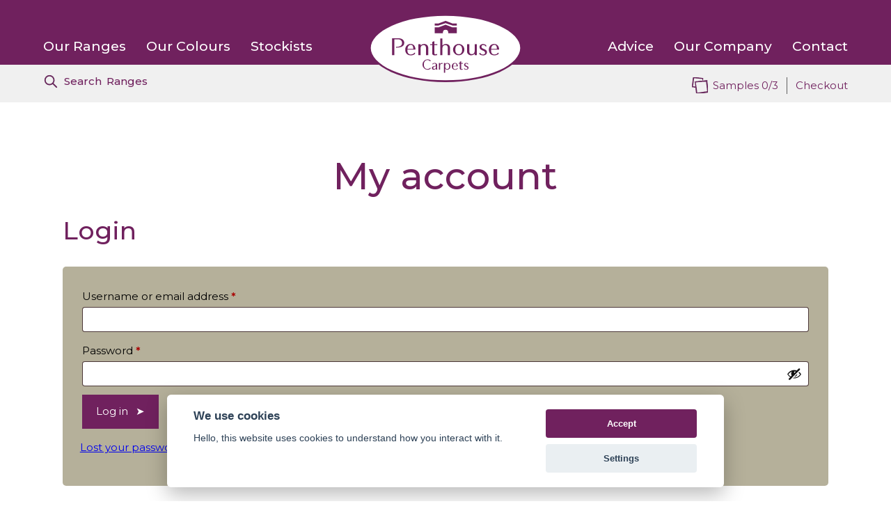

--- FILE ---
content_type: text/html; charset=UTF-8
request_url: https://penthousecarpets.co.uk/my-account/
body_size: 7773
content:
<!DOCTYPE html>
<html lang="en">
<head>
<meta charset="UTF-8">
<meta http-equiv="X-UA-Compatible" content="IE=edge">
<meta name="viewport" content="width=device-width, initial-scale=1.0, viewport-fit=cover">
<meta name="theme-color" content="#70215E" />
<!--Kingsford 02-->


<link rel="preconnect" href="https://fonts.googleapis.com">
<link rel="preconnect" href="https://fonts.gstatic.com" crossorigin>
<link href="https://fonts.googleapis.com/css2?family=Montserrat:ital,wght@0,300;0,400;0,500;0,600;1,300;1,400;1,500;1,600&display=swap" rel="stylesheet">
<link rel="stylesheet" href="https://penthousecarpets.co.uk/wp-content/themes/kc_penthouse_carpets/css/penthouse.css?r=1765970234" media="screen" />

<meta name='robots' content='noindex, nofollow' />

	<!-- This site is optimized with the Yoast SEO plugin v26.7 - https://yoast.com/wordpress/plugins/seo/ -->
	<title>My account | Penthouse Carpets</title>
	<link rel="canonical" href="https://penthousecarpets.co.uk/my-account/" />
	<meta property="og:locale" content="en_GB" />
	<meta property="og:type" content="article" />
	<meta property="og:title" content="My account | Penthouse Carpets" />
	<meta property="og:url" content="https://penthousecarpets.co.uk/my-account/" />
	<meta property="og:site_name" content="Penthouse Carpets" />
	<meta property="article:publisher" content="https://www.facebook.com/penthousecarpets/" />
	<meta property="article:modified_time" content="2023-12-05T12:51:43+00:00" />
	<meta name="twitter:card" content="summary_large_image" />
	<meta name="twitter:site" content="@PenthouseCpts" />
	<meta name="twitter:label1" content="Estimated reading time" />
	<meta name="twitter:data1" content="1 minute" />
	<script type="application/ld+json" class="yoast-schema-graph">{"@context":"https://schema.org","@graph":[{"@type":"WebPage","@id":"https://penthousecarpets.co.uk/my-account/","url":"https://penthousecarpets.co.uk/my-account/","name":"My account | Penthouse Carpets","isPartOf":{"@id":"https://penthousecarpets.co.uk/#website"},"datePublished":"2023-07-21T08:27:13+00:00","dateModified":"2023-12-05T12:51:43+00:00","inLanguage":"en-GB","potentialAction":[{"@type":"ReadAction","target":["https://penthousecarpets.co.uk/my-account/"]}]},{"@type":"WebSite","@id":"https://penthousecarpets.co.uk/#website","url":"https://penthousecarpets.co.uk/","name":"Penthouse Carpets","description":"","publisher":{"@id":"https://penthousecarpets.co.uk/#organization"},"potentialAction":[{"@type":"SearchAction","target":{"@type":"EntryPoint","urlTemplate":"https://penthousecarpets.co.uk/?s={search_term_string}"},"query-input":{"@type":"PropertyValueSpecification","valueRequired":true,"valueName":"search_term_string"}}],"inLanguage":"en-GB"},{"@type":"Organization","@id":"https://penthousecarpets.co.uk/#organization","name":"Penthouse Carpets","url":"https://penthousecarpets.co.uk/","logo":{"@type":"ImageObject","inLanguage":"en-GB","@id":"https://penthousecarpets.co.uk/#/schema/logo/image/","url":"https://penthousecarpets.co.uk/wp-content/uploads/2023/10/Penthouse-Carpets-Social-Logo.jpg","contentUrl":"https://penthousecarpets.co.uk/wp-content/uploads/2023/10/Penthouse-Carpets-Social-Logo.jpg","width":696,"height":696,"caption":"Penthouse Carpets"},"image":{"@id":"https://penthousecarpets.co.uk/#/schema/logo/image/"},"sameAs":["https://www.facebook.com/penthousecarpets/","https://x.com/PenthouseCpts","https://www.instagram.com/penthousecarpets","https://www.linkedin.com/company/penthouse-carpets-ltd/"]}]}</script>
	<!-- / Yoast SEO plugin. -->


<link rel="alternate" title="oEmbed (JSON)" type="application/json+oembed" href="https://penthousecarpets.co.uk/wp-json/oembed/1.0/embed?url=https%3A%2F%2Fpenthousecarpets.co.uk%2Fmy-account%2F" />
<link rel="alternate" title="oEmbed (XML)" type="text/xml+oembed" href="https://penthousecarpets.co.uk/wp-json/oembed/1.0/embed?url=https%3A%2F%2Fpenthousecarpets.co.uk%2Fmy-account%2F&#038;format=xml" />
<style id='wp-img-auto-sizes-contain-inline-css' type='text/css'>
img:is([sizes=auto i],[sizes^="auto," i]){contain-intrinsic-size:3000px 1500px}
/*# sourceURL=wp-img-auto-sizes-contain-inline-css */
</style>
<style id='classic-theme-styles-inline-css' type='text/css'>
/*! This file is auto-generated */
.wp-block-button__link{color:#fff;background-color:#32373c;border-radius:9999px;box-shadow:none;text-decoration:none;padding:calc(.667em + 2px) calc(1.333em + 2px);font-size:1.125em}.wp-block-file__button{background:#32373c;color:#fff;text-decoration:none}
/*# sourceURL=/wp-includes/css/classic-themes.min.css */
</style>
<link rel='stylesheet' id='select2-css' href='https://penthousecarpets.co.uk/wp-content/plugins/woocommerce/assets/css/select2.css?ver=10.4.3' type='text/css' media='all' />
<link rel='stylesheet' id='woocommerce-layout-css' href='https://penthousecarpets.co.uk/wp-content/plugins/woocommerce/assets/css/woocommerce-layout.css?ver=10.4.3' type='text/css' media='all' />
<link rel='stylesheet' id='woocommerce-smallscreen-css' href='https://penthousecarpets.co.uk/wp-content/plugins/woocommerce/assets/css/woocommerce-smallscreen.css?ver=10.4.3' type='text/css' media='only screen and (max-width: 768px)' />
<link rel='stylesheet' id='woocommerce-general-css' href='https://penthousecarpets.co.uk/wp-content/plugins/woocommerce/assets/css/woocommerce.css?ver=10.4.3' type='text/css' media='all' />
<style id='woocommerce-inline-inline-css' type='text/css'>
.woocommerce form .form-row .required { visibility: visible; }
/*# sourceURL=woocommerce-inline-inline-css */
</style>
<link rel='stylesheet' id='wpsl-styles-css' href='https://penthousecarpets.co.uk/wp-content/plugins/wp-store-locator/css/styles.min.css?ver=2.2.261' type='text/css' media='all' />
<link rel='stylesheet' id='aws-pro-style-css' href='https://penthousecarpets.co.uk/wp-content/plugins/advanced-woo-search-pro/assets/css/common.min.css?ver=pro3.51' type='text/css' media='all' />
<link rel='stylesheet' id='mediaelement-css' href='https://penthousecarpets.co.uk/wp-includes/js/mediaelement/mediaelementplayer-legacy.min.css?ver=4.2.17' type='text/css' media='all' />
<link rel='stylesheet' id='wp-mediaelement-css' href='https://penthousecarpets.co.uk/wp-includes/js/mediaelement/wp-mediaelement.min.css?ver=6.9' type='text/css' media='all' />
<script type="text/javascript" src="https://penthousecarpets.co.uk/wp-includes/js/jquery/jquery.min.js?ver=3.7.1" id="jquery-core-js"></script>
<script type="text/javascript" src="https://penthousecarpets.co.uk/wp-includes/js/jquery/jquery-migrate.min.js?ver=3.4.1" id="jquery-migrate-js"></script>
<script type="text/javascript" src="https://penthousecarpets.co.uk/wp-content/plugins/woocommerce/assets/js/jquery-blockui/jquery.blockUI.min.js?ver=2.7.0-wc.10.4.3" id="wc-jquery-blockui-js" defer="defer" data-wp-strategy="defer"></script>
<script type="text/javascript" id="wc-add-to-cart-js-extra">
/* <![CDATA[ */
var wc_add_to_cart_params = {"ajax_url":"/wp-admin/admin-ajax.php","wc_ajax_url":"/?wc-ajax=%%endpoint%%","i18n_view_cart":"View samples","cart_url":"https://penthousecarpets.co.uk/cart/","is_cart":"","cart_redirect_after_add":"no"};
//# sourceURL=wc-add-to-cart-js-extra
/* ]]> */
</script>
<script type="text/javascript" src="https://penthousecarpets.co.uk/wp-content/plugins/woocommerce/assets/js/frontend/add-to-cart.min.js?ver=10.4.3" id="wc-add-to-cart-js" defer="defer" data-wp-strategy="defer"></script>
<script type="text/javascript" src="https://penthousecarpets.co.uk/wp-content/plugins/woocommerce/assets/js/selectWoo/selectWoo.full.min.js?ver=1.0.9-wc.10.4.3" id="selectWoo-js" defer="defer" data-wp-strategy="defer"></script>
<script type="text/javascript" src="https://penthousecarpets.co.uk/wp-content/plugins/woocommerce/assets/js/frontend/account-i18n.min.js?ver=10.4.3" id="wc-account-i18n-js" defer="defer" data-wp-strategy="defer"></script>
<script type="text/javascript" src="https://penthousecarpets.co.uk/wp-content/plugins/woocommerce/assets/js/js-cookie/js.cookie.min.js?ver=2.1.4-wc.10.4.3" id="wc-js-cookie-js" defer="defer" data-wp-strategy="defer"></script>
<script type="text/javascript" id="woocommerce-js-extra">
/* <![CDATA[ */
var woocommerce_params = {"ajax_url":"/wp-admin/admin-ajax.php","wc_ajax_url":"/?wc-ajax=%%endpoint%%","i18n_password_show":"Show password","i18n_password_hide":"Hide password"};
//# sourceURL=woocommerce-js-extra
/* ]]> */
</script>
<script type="text/javascript" src="https://penthousecarpets.co.uk/wp-content/plugins/woocommerce/assets/js/frontend/woocommerce.min.js?ver=10.4.3" id="woocommerce-js" defer="defer" data-wp-strategy="defer"></script>
<link rel="https://api.w.org/" href="https://penthousecarpets.co.uk/wp-json/" /><link rel="alternate" title="JSON" type="application/json" href="https://penthousecarpets.co.uk/wp-json/wp/v2/pages/9" /><link rel='shortlink' href='https://penthousecarpets.co.uk/?p=9' />
	<noscript><style>.woocommerce-product-gallery{ opacity: 1 !important; }</style></noscript>
	</head>
<body >
<header id="headerNav">
        <nav class="mainNav" id="mainNavID">
            <div class="wrapper">
                <div class="flexer">
                    <div class="menuLeft">
                        <ul id="menuLeft"><li><a href="/range">Our Ranges</a>
<ul class="sub-menu">
	<li><a href="https://penthousecarpets.co.uk/range/">Browse by Ranges</a></li>
	<li><a href="https://penthousecarpets.co.uk/all-carpets/">All Carpets</a></li>
	<li><a href="https://penthousecarpets.co.uk/be-inspired/">Be Inspired</a></li>
</ul>
</li>
<li><a href="https://penthousecarpets.co.uk/all-carpets/">Our Colours</a></li>
<li><a href="https://penthousecarpets.co.uk/stockists/">Stockists</a></li>
</ul><!--/#MenuLeft-->
                    </div><!--/.menuLeft-->
                    <div class="brand">
                        <a href="https://penthousecarpets.co.uk" title="Penthouse Carpets" class="logo">
                            <p>Penthouse Carpets</p>
                            <span></span>
                        </a>
                    </div><!--/.brand-->
                    <div class="menuRight">
                        <ul id="menuRight"><li><a href="https://penthousecarpets.co.uk/caring-for-your-carpet">Advice</a>
<ul class="sub-menu">
	<li><a href="https://penthousecarpets.co.uk/caring-for-your-carpet/">Caring for Your Carpet</a></li>
	<li><a href="https://penthousecarpets.co.uk/removing-stains-from-carpet/">Removing Stains from Carpet</a></li>
</ul>
</li>
<li><a href="https://penthousecarpets.co.uk/our-story">Our Company</a>
<ul class="sub-menu">
	<li><a href="https://penthousecarpets.co.uk/our-story/">Our Story</a></li>
	<li><a href="https://penthousecarpets.co.uk/penthouse-quality/">Penthouse Quality</a></li>
</ul>
</li>
<li><a href="https://penthousecarpets.co.uk/contact/">Contact</a></li>
</ul><!--/#MenuLeft-->
                    </div><!--/.menuRight-->
                </div><!--/.flexer-->

            </div><!--/.wrapper-->
        </nav>

        <nav id="mobileNav">
            <div class="brand">
                <a href="https://penthousecarpets.co.uk" title="Penthouse Carpets" class="logo">
                    <p>Penthouse Carpets</p>
                    <span></span>
                </a>
            </div><!--/.brand-->
            <div class="menuHandle">
                <div class="flexer"><div id="indicator"> <span></span><span></span><span></span></div><span></span>Menu</div>
            </div><!--/.sectionLink menuHandle-->
            <div class="quickContact">
                <a href="/contact/" class="quickEnquiry" title="Make an Enquiry"><span>Make an </span>Enquiry</a>
            </div><!--/.quickContact-->
        </nav>
                <div class="cartBar">
            <div class="wrapper">
                <div class="flexer">
                    <div class="search">
                        <a href="javascript:void(0)" class="iconLink searchLink searchTrigger">Search<span> Ranges</span></a><!--/.searchTrigger-->
                    </div><!--/.search-->
                    <div class="cartSummary">
                        <a class="cart-customlocation sampleCount" href="https://penthousecarpets.co.uk/cart/" title="View your samples">Samples 0/3</a>
                        <a href="https://penthousecarpets.co.uk/cart/" class="checkout" title="View samples">Checkout</a>
                    </div><!--/.cartSummary-->
                </div><!--/.flexer-->
            </div><!--/.wrapper-->
        </div><!--/.footBasket-->
            </header><!--/#headerNav-->
<div class="topBanner standardWidth blackBack hasColour"></div><!--/.topBanner--><div id="main" class="page">
<div class="pageContent" data-template="Pages">

<div class="bannerHolder bannerStyle2">
	<div class="wrapper">
		<h1 class="no-orphans">My account</h1>
	</div><!--/.wrapper-->
</div><!--/.bannerHolder-->
<div class="wrapper"><div class="woocommerce"><div class="woocommerce-notices-wrapper"></div><div class="loginWrapper">

		<h2>Login</h2>

		<form class="woocommerce-form woocommerce-form-login login" method="post" novalidate>

			
			<p class="woocommerce-form-row woocommerce-form-row--wide form-row form-row-wide">
				<label for="username">Username or email address&nbsp;<span class="required" aria-hidden="true">*</span><span class="screen-reader-text">Required</span></label>
				<input type="text" class="woocommerce-Input woocommerce-Input--text input-text" name="username" id="username" autocomplete="username" value="" required aria-required="true" />			</p>
			<p class="woocommerce-form-row woocommerce-form-row--wide form-row form-row-wide">
				<label for="password">Password&nbsp;<span class="required" aria-hidden="true">*</span><span class="screen-reader-text">Required</span></label>
				<input class="woocommerce-Input woocommerce-Input--text input-text" type="password" name="password" id="password" autocomplete="current-password" required aria-required="true" />
			</p>

			
			<p class="form-row">
				<label class="woocommerce-form__label woocommerce-form__label-for-checkbox woocommerce-form-login__rememberme">
					<input class="woocommerce-form__input woocommerce-form__input-checkbox" name="rememberme" type="checkbox" id="rememberme" value="forever" /> <span>Remember me</span>
				</label>
				<input type="hidden" id="woocommerce-login-nonce" name="woocommerce-login-nonce" value="284e997d1a" /><input type="hidden" name="_wp_http_referer" value="/my-account/" />				<button type="submit" class="woocommerce-button button woocommerce-form-login__submit" name="login" value="Log in">Log in</button>
			</p>
			<p class="woocommerce-LostPassword lost_password">
				<a href="https://penthousecarpets.co.uk/my-account/lost-password/">Lost your password?</a>
			</p>

			
		</form>


</div><!--/.loginWrapper--></div>
</div><!--/.wrapper-->
</div><!--/.pageContent-->


</div><!--/.page-->



<div class="penthouse-footer" data-page-type="">
	<div class="wrapper">
        <div class="footFlex">
            <div class="footLeft">
                <div class="brand">
                    <a href="https://penthousecarpets.co.uk" title="Penthouse Carpets" class="logo">
                        <p>Penthouse Carpets</p>
                        <span></span>
                    </a>
                </div><!--/.brand-->
                <div class="flexer">
                    <address>
                        <ul>
                        <li><strong>Penthouse Carpets Ltd</strong></li><li>Buckley Carpet Mill</li><li>Buckley Road</li><li>Rochdale</li><li>Lancashire</li><li>OL12 9DU</li>                        </ul>
                        <ul>
                        <li><strong>Sales Office:</strong> 01706 639866</li><li><strong>Head Office:</strong> 01706 341231</li><li><a href="mailto:sales@penthousecarpets.co.uk" title="Email us">sales@penthousecarpets.co.uk</a></li>                        </ul>
                                            </address>

                    <div class="footMenu">
                        <ul><li><a href="https://penthousecarpets.co.uk/">Home</a></li>
<li><a href="https://penthousecarpets.co.uk/be-inspired/">Be Inspired</a></li>
<li><a href="https://penthousecarpets.co.uk/range/">Our Ranges</a></li>
<li><a href="https://penthousecarpets.co.uk/all-carpets/">All Carpets</a></li>
<li><a href="https://penthousecarpets.co.uk/stockists/">Stockists</a></li>
<li><a href="https://penthousecarpets.co.uk/our-story/">Our Story</a></li>
<li><a href="https://penthousecarpets.co.uk/penthouse-quality/">Penthouse Quality</a></li>
<li><a href="https://penthousecarpets.co.uk/caring-for-your-carpet/">Caring for Your Carpet</a></li>
<li><a href="https://penthousecarpets.co.uk/removing-stains-from-carpet/">Removing Stains from Carpet</a></li>
<li><a href="https://penthousecarpets.co.uk/characteristics-of-your-wool-carpet/">Characteristics of Your Wool carpet</a></li>
<li><a href="https://penthousecarpets.co.uk/contact/">Contact Us</a></li>
<li><a href="https://penthousecarpets.co.uk/retailer-trade-price-list/">Retailer Price List</a></li>
</ul>
                    </div><!--/.footMenu-->

                    <div class="socialMedia">
                        <ul class="socials"><li><a href="https://www.facebook.com/penthousecarpets/" target="_blank" title="Follow us on Facebook"><div class="fb"><p>Follow us on Facebook</p></div></a></li><li><a href="https://twitter.com/PenthouseCpts" target="_blank" title="Follow us on Twitter"><div class="tw"><p>Follow us on Twitter</p></div></a></li><li><a href="https://www.instagram.com/penthousecarpets" target="_blank" title="Follow us on Instagram"><div class="ig"><p>Follow us on Instagram</p></div></a></li><li><a href="https://www.linkedin.com/company/penthouse-carpets-ltd/" target="_blank" title="Follow us on Linkedin"><div class="li"><p>Follow us on Linkedin</p></div></a></li></ul>                    </div><!--/.socialmedia-->
                </div><!--/.flexer-->
            </div><!--/.footLeft-->
                        <div class="accredHolder">
                
			<div class="flexer">

				<div class="accredLogos">
					

<img class=""
loading="lazy"

	src="https://penthousecarpets.co.uk/wp-content/uploads/2023/07/carpet-foundation-white-outline-squared.svg"

	sizes="400px"

width="131"
height="131"

	alt="The Carpet Foundation"

/>




<img class=""
loading="lazy"

	src="https://penthousecarpets.co.uk/wp-content/uploads/2023/07/made-in-the-uk.svg"

	sizes="400px"

width="100"
height="100"

	alt="Made in the United Kingdom"

/>




<img class=""
loading="lazy"

	src="https://penthousecarpets.co.uk/wp-content/uploads/2023/07/employee-owned.svg"

	sizes="400px"

width="98"
height="98"

	alt="Employee Owned"

/>


				</div><!--/.accredLogos-->

			</div><!--/.flexer-->

            </div><!--/.sccredHolder-->

        </div><!--/.footFlex-->
	</div><!--/.wrapper-->

</div><!--/.penthouse-footer-->
<div class="smallLinks">
    <div class="wrapper">
        <ul><li><a href="https://penthousecarpets.co.uk/cookie-policy/">Cookie Policy</a></li>
<li><a href="https://penthousecarpets.co.uk/covid-19-policy/">COVID-19 Policy</a></li>
<li><a href="https://penthousecarpets.co.uk/customer-privacy-notice/">Customer Privacy Notice</a></li>
<li><a href="https://penthousecarpets.co.uk/environmental-policy/">Environmental Policy</a></li>
<li><a href="https://penthousecarpets.co.uk/modern-slavery-policy/">Modern Slavery Policy</a></li>
</ul>
    </div><!--/.wrapper-->
</div><!--/.smallLinks--><div class="menuOverlay">
    <div class="flexer menuFlex">
        <div id="menuOverlayTop"></div>
        <div class="menuScroller">
            <div class="wrapper">
                <div class="brand">
                    <a href="https://penthousecarpets.co.uk" title="Penthouse Carpets" class="logo">
                        <p>Penthouse Carpets</p>
                        <span class="stilt"></span>
                    </a>
                </div><!--/.brand-->


                <nav class="overlayNav">
                    <ul class="quickLinks">
                        <li class="orderSamples">
                            <a class="iconLink samplesLink" href="https://penthousecarpets.co.uk/range/" title="Order Samples">Order Samples</a>
                        </li>
                        <li class="searchHolder">
                            <a href="javascript:void(0)" class="iconLink searchLink searchTrigger">Search</a><!--/.searchTrigger-->
                        </li>
                    </ul>
                    <ul id="overlayMenu"><li><a href="https://penthousecarpets.co.uk/" title="Home">Home</a></li>
<li><a href="https://penthousecarpets.co.uk/be-inspired/" title="Be Inspired">Be Inspired</a></li>
<li><a href="https://penthousecarpets.co.uk/range/" title="Our Ranges">Our Ranges</a></li>
<li><a href="https://penthousecarpets.co.uk/all-carpets/" title="All Carpets">All Carpets</a></li>
<li><a href="https://penthousecarpets.co.uk/stockists/" title="Stockists">Stockists</a></li>
<li><a href="https://penthousecarpets.co.uk/our-story/" title="Our Story">Our Story</a></li>
<li><a href="https://penthousecarpets.co.uk/penthouse-quality/" title="Penthouse Quality">Penthouse Quality</a></li>
<li><a href="https://penthousecarpets.co.uk/caring-for-your-carpet/" title="Caring for Your Carpet">Caring for Your Carpet</a></li>
<li><a href="https://penthousecarpets.co.uk/removing-stains-from-carpet/" title="Removing Stains from Carpet">Removing Stains from Carpet</a></li>
<li><a href="https://penthousecarpets.co.uk/characteristics-of-your-wool-carpet/" title="Characteristics of Your Wool carpet">Characteristics of Your Wool carpet</a></li>
<li><a href="https://penthousecarpets.co.uk/contact/" title="Contact Us">Contact Us</a></li>
<li><a href="https://penthousecarpets.co.uk/retailer-trade-price-list/" title="Retailer Price List">Retailer Price List</a></li>
</ul><!--/#mainMenu-->
                </nav>
                <div class="closeMenu iconLink closeLink topClose"></div><!--/.closeMenu-->
                <div class="closeMenu iconLink closeLink">Close Menu</div><!--/.closeMenu-->
            </div><!--/.wrapper-->
        </div><!--/.menuScroller-->
        <a class="backer"></a><!--/.backer-->
    </div><!--/.flexer-->
</div><!--/.menuOverlay--><div class="searchOverlay">
    <div class="flexer menuFlex">
        <div class="menuScroller">
            <div class="wrapper">
                <div class="searchHolder">
                    <h4>Search Our Carpets</h4>
                    <h6>Search by Range or Name</h6>
                    <div class="aws-container" data-id="1" data-url="/?wc-ajax=aws_action" data-siteurl="https://penthousecarpets.co.uk" data-lang="" data-show-loader="true" data-show-more="true" data-ajax-search="true" data-show-page="true" data-show-clear="true" data-mobile-screen="false" data-buttons-order="1" data-target-blank="false" data-use-analytics="false" data-min-chars="1" data-filters="" data-init-filter="1" data-timeout="300" data-notfound="Nothing found" data-more="View all results" data-is-mobile="false" data-page-id="9" data-tax="" data-sku="SKU: " data-item-added="Item added" data-sale-badge="Sale!" ><form class="aws-search-form" action="https://penthousecarpets.co.uk/" method="get" role="search" ><div class="aws-wrapper"><label class="aws-search-label" for="697084026e023">Search</label><input  type="search" name="s" id="697084026e023" value="" class="aws-search-field" placeholder="Search" autocomplete="off" /><input type="hidden" name="post_type" value="product"><input type="hidden" name="type_aws" value="true"><input type="hidden" name="aws_id" value="1"><input type="hidden" name="aws_filter" class="awsFilterHidden" value="1"><div class="aws-search-clear"><span>×</span></div><div class="aws-loader"></div></div></form></div>
					<div class="filters-container">
						<div class="penthouseColours"><h6 class="filter-title">Search by Colour</h6><ul class="product-tags-list"><li><a href="https://penthousecarpets.co.uk/all-carpets/?colours=Beige" title="View Beige"><div class="swatch" style="background-color: #e2dcd2"></div><!--/.swatch-->Beige</a></li><li><a href="https://penthousecarpets.co.uk/all-carpets/?colours=Black" title="View Black"><div class="swatch" style="background-color: #000000"></div><!--/.swatch-->Black</a></li><li><a href="https://penthousecarpets.co.uk/all-carpets/?colours=Blue" title="View Blue"><div class="swatch" style="background-color: #1874a3"></div><!--/.swatch-->Blue</a></li><li><a href="https://penthousecarpets.co.uk/all-carpets/?colours=Brown" title="View Brown"><div class="swatch" style="background-color: #9c8673"></div><!--/.swatch-->Brown</a></li><li><a href="https://penthousecarpets.co.uk/all-carpets/?colours=Cream" title="View Cream"><div class="swatch" style="background-color: #eae2ca"></div><!--/.swatch-->Cream</a></li><li><a href="https://penthousecarpets.co.uk/all-carpets/?colours=Gold" title="View Gold"><div class="swatch" style="background-color: #b3984c"></div><!--/.swatch-->Gold</a></li><li><a href="https://penthousecarpets.co.uk/all-carpets/?colours=Green" title="View Green"><div class="swatch" style="background-color: #838a57"></div><!--/.swatch-->Green</a></li><li><a href="https://penthousecarpets.co.uk/all-carpets/?colours=Grey" title="View Grey"><div class="swatch" style="background-color: #a8a8a8"></div><!--/.swatch-->Grey</a></li><li><a href="https://penthousecarpets.co.uk/all-carpets/?colours=Mustard/Gold" title="View Mustard/Gold"><div class="swatch" style="background-color: #deaa3e"></div><!--/.swatch-->Mustard/Gold</a></li><li><a href="https://penthousecarpets.co.uk/all-carpets/?colours=Orange" title="View Orange"><div class="swatch" style="background-color: #e67d38"></div><!--/.swatch-->Orange</a></li><li><a href="https://penthousecarpets.co.uk/all-carpets/?colours=Pink" title="View Pink"><div class="swatch" style="background-color: #ff9b9b"></div><!--/.swatch-->Pink</a></li><li><a href="https://penthousecarpets.co.uk/all-carpets/?colours=Purple" title="View Purple"><div class="swatch" style="background-color: #9a1fc6"></div><!--/.swatch-->Purple</a></li><li><a href="https://penthousecarpets.co.uk/all-carpets/?colours=Red" title="View Red"><div class="swatch" style="background-color: #dd3333"></div><!--/.swatch-->Red</a></li><li><a href="https://penthousecarpets.co.uk/all-carpets/?colours=White" title="View White"><div class="swatch" style="background-color: #ffffff"></div><!--/.swatch-->White</a></li></ul></div><!--/.penthouseColours-->					</div>

                    <div class="closeMenu iconLink closeLink">Close Menu</div><!--/.closeMenu-->
                </div><!--/.searchHolder-->
            </div><!--/.wrapper-->
        </div><!--/.menuScroller-->
        <div class="backer"></div><!--/.backer-->
    </div><!--/.flexer-->
</div><!--/.searchOverlay-->

<script src="https://penthousecarpets.co.uk/wp-content/themes/kc_penthouse_carpets/js/min/application-min.js?r=3" ></script>
<script src="https://unpkg.com/aos@next/dist/aos.js"></script>
<script>
	AOS.init();
</script>

<script src="https://penthousecarpets.co.uk/wp-content/themes/kc_penthouse_carpets/js/zenscroll-min.js" ></script>
<script>
	var edgeOffset = 185 // px
	zenscroll.setup(null, edgeOffset);
</script>
<script src='https://penthousecarpets.co.uk/wp-content/themes/kc_penthouse_carpets/js/fslightbox.js'></script>
<script src="https://penthousecarpets.co.uk/wp-content/themes/kc_penthouse_carpets/js/flickity.pkgd.min.js" ></script>
<script src="https://unpkg.com/flickity-fade@1/flickity-fade.js"></script>
<script src="https://penthousecarpets.co.uk/wp-content/themes/kc_penthouse_carpets/js/flickity.elements.js?r=1" ></script>
<script src="https://penthousecarpets.co.uk/wp-content/themes/kc_penthouse_carpets/js/modernizr-custom.js"></script>
<script src="https://penthousecarpets.co.uk/wp-content/themes/kc_penthouse_carpets/js/lazy-scripts.min.js"></script>
<script src="https://penthousecarpets.co.uk/wp-content/themes/kc_penthouse_carpets/js/min/cookieconsent-min.js"></script>
<div class="kingsfordCredit">
	<div class="wrapper">
        <div class="flexer">
            <a class="kingCredit" href="https://www.kingsfordcreative.co.uk" title="Site by Kingsford">Site by Kingsford</a>
        </div><!--/.flexer-->
    </div><!--/.wrapper-->
</div><!--/.smallLinks-->


<script type="speculationrules">
{"prefetch":[{"source":"document","where":{"and":[{"href_matches":"/*"},{"not":{"href_matches":["/wp-*.php","/wp-admin/*","/wp-content/uploads/*","/wp-content/*","/wp-content/plugins/*","/wp-content/themes/kc_penthouse_carpets/*","/*\\?(.+)"]}},{"not":{"selector_matches":"a[rel~=\"nofollow\"]"}},{"not":{"selector_matches":".no-prefetch, .no-prefetch a"}}]},"eagerness":"conservative"}]}
</script>
        <script type="text/javascript">
			(function($){
				$('body').on( 'added_to_cart', function(){
					if( ! $(this).hasClass('has_items') )
					$(this).addClass('has_items');
					console.log('added_to_cart');
                });
            })(jQuery);
        </script>
    <script type="text/javascript" src="https://penthousecarpets.co.uk/wp-content/plugins/advanced-woo-search-pro/assets/js/common.min.js?ver=pro3.51" id="aws-pro-script-js"></script>
<script type="text/javascript" id="mediaelement-core-js-before">
/* <![CDATA[ */
var mejsL10n = {"language":"en","strings":{"mejs.download-file":"Download File","mejs.install-flash":"You are using a browser that does not have Flash player enabled or installed. Please turn on your Flash player plugin or download the latest version from https://get.adobe.com/flashplayer/","mejs.fullscreen":"Fullscreen","mejs.play":"Play","mejs.pause":"Pause","mejs.time-slider":"Time Slider","mejs.time-help-text":"Use Left/Right Arrow keys to advance one second, Up/Down arrows to advance ten seconds.","mejs.live-broadcast":"Live Broadcast","mejs.volume-help-text":"Use Up/Down Arrow keys to increase or decrease volume.","mejs.unmute":"Unmute","mejs.mute":"Mute","mejs.volume-slider":"Volume Slider","mejs.video-player":"Video Player","mejs.audio-player":"Audio Player","mejs.captions-subtitles":"Captions/Subtitles","mejs.captions-chapters":"Chapters","mejs.none":"None","mejs.afrikaans":"Afrikaans","mejs.albanian":"Albanian","mejs.arabic":"Arabic","mejs.belarusian":"Belarusian","mejs.bulgarian":"Bulgarian","mejs.catalan":"Catalan","mejs.chinese":"Chinese","mejs.chinese-simplified":"Chinese (Simplified)","mejs.chinese-traditional":"Chinese (Traditional)","mejs.croatian":"Croatian","mejs.czech":"Czech","mejs.danish":"Danish","mejs.dutch":"Dutch","mejs.english":"English","mejs.estonian":"Estonian","mejs.filipino":"Filipino","mejs.finnish":"Finnish","mejs.french":"French","mejs.galician":"Galician","mejs.german":"German","mejs.greek":"Greek","mejs.haitian-creole":"Haitian Creole","mejs.hebrew":"Hebrew","mejs.hindi":"Hindi","mejs.hungarian":"Hungarian","mejs.icelandic":"Icelandic","mejs.indonesian":"Indonesian","mejs.irish":"Irish","mejs.italian":"Italian","mejs.japanese":"Japanese","mejs.korean":"Korean","mejs.latvian":"Latvian","mejs.lithuanian":"Lithuanian","mejs.macedonian":"Macedonian","mejs.malay":"Malay","mejs.maltese":"Maltese","mejs.norwegian":"Norwegian","mejs.persian":"Persian","mejs.polish":"Polish","mejs.portuguese":"Portuguese","mejs.romanian":"Romanian","mejs.russian":"Russian","mejs.serbian":"Serbian","mejs.slovak":"Slovak","mejs.slovenian":"Slovenian","mejs.spanish":"Spanish","mejs.swahili":"Swahili","mejs.swedish":"Swedish","mejs.tagalog":"Tagalog","mejs.thai":"Thai","mejs.turkish":"Turkish","mejs.ukrainian":"Ukrainian","mejs.vietnamese":"Vietnamese","mejs.welsh":"Welsh","mejs.yiddish":"Yiddish"}};
//# sourceURL=mediaelement-core-js-before
/* ]]> */
</script>
<script type="text/javascript" src="https://penthousecarpets.co.uk/wp-includes/js/mediaelement/mediaelement-and-player.min.js?ver=4.2.17" id="mediaelement-core-js"></script>
<script type="text/javascript" src="https://penthousecarpets.co.uk/wp-includes/js/mediaelement/mediaelement-migrate.min.js?ver=6.9" id="mediaelement-migrate-js"></script>
<script type="text/javascript" id="mediaelement-js-extra">
/* <![CDATA[ */
var _wpmejsSettings = {"pluginPath":"/wp-includes/js/mediaelement/","classPrefix":"mejs-","stretching":"responsive","audioShortcodeLibrary":"mediaelement","videoShortcodeLibrary":"mediaelement"};
//# sourceURL=mediaelement-js-extra
/* ]]> */
</script>
<script type="text/javascript" src="https://penthousecarpets.co.uk/wp-includes/js/mediaelement/wp-mediaelement.min.js?ver=6.9" id="wp-mediaelement-js"></script>
<script type="text/javascript" src="https://penthousecarpets.co.uk/wp-content/plugins/woocommerce/assets/js/sourcebuster/sourcebuster.min.js?ver=10.4.3" id="sourcebuster-js-js"></script>
<script type="text/javascript" id="wc-order-attribution-js-extra">
/* <![CDATA[ */
var wc_order_attribution = {"params":{"lifetime":1.0e-5,"session":30,"base64":false,"ajaxurl":"https://penthousecarpets.co.uk/wp-admin/admin-ajax.php","prefix":"wc_order_attribution_","allowTracking":true},"fields":{"source_type":"current.typ","referrer":"current_add.rf","utm_campaign":"current.cmp","utm_source":"current.src","utm_medium":"current.mdm","utm_content":"current.cnt","utm_id":"current.id","utm_term":"current.trm","utm_source_platform":"current.plt","utm_creative_format":"current.fmt","utm_marketing_tactic":"current.tct","session_entry":"current_add.ep","session_start_time":"current_add.fd","session_pages":"session.pgs","session_count":"udata.vst","user_agent":"udata.uag"}};
//# sourceURL=wc-order-attribution-js-extra
/* ]]> */
</script>
<script type="text/javascript" src="https://penthousecarpets.co.uk/wp-content/plugins/woocommerce/assets/js/frontend/order-attribution.min.js?ver=10.4.3" id="wc-order-attribution-js"></script>

</body>
</html>

--- FILE ---
content_type: text/css
request_url: https://penthousecarpets.co.uk/wp-content/themes/kc_penthouse_carpets/css/penthouse.css?r=1765970234
body_size: 30472
content:
@charset "UTF-8";
.noDesktop {
  display: none !important;
}

@media only screen and (max-width: 1100px) {
  .noDesktop {
    display: block !important;
  }
  .noLaptop {
    display: none !important;
  }
}
@media only screen and (max-width: 900px) {
  .noDesktop, .noLaptop {
    display: block !important;
  }
  .noBigTablet {
    display: none !important;
  }
}
@media only screen and (max-width: 768px) {
  .noDesktop, .noLaptop, .noBigTablet {
    display: block !important;
  }
  .noTablet {
    display: none !important;
  }
}
@media only screen and (max-width: 650px) {
  .noDesktop, .noLaptop, .noBigTablet, .noTablet {
    display: block !important;
  }
  .noBigPhone {
    display: none !important;
  }
}
@media only screen and (max-width: 500px) {
  .noDesktop, .noLaptop, .noBigTablet, .noTablet, .noBigPhone {
    display: block !important;
  }
  .noPhone {
    display: none !important;
  }
}
.smoothPX {
  transition: all 0.25s linear;
}

@keyframes fadein {
  from {
    opacity: 0;
  }
  to {
    opacity: 1;
  }
}
/* Firefox < 16 */
@-moz-keyframes fadein {
  from {
    opacity: 0;
  }
  to {
    opacity: 1;
  }
}
/* Safari, Chrome and Opera > 12.1 */
@-webkit-keyframes fadein {
  from {
    opacity: 0;
  }
  to {
    opacity: 1;
  }
}
/* Internet Explorer */
@-ms-keyframes fadein {
  from {
    opacity: 0;
  }
  to {
    opacity: 1;
  }
}
/* Opera < 12.1 */
@-o-keyframes fadein {
  from {
    opacity: 0;
  }
  to {
    opacity: 1;
  }
}
body {
  font-family: "Montserrat", "Helvetica", "Arial", sans-serif;
  font-weight: 400;
  line-height: 1.6em;
  letter-spacing: 0;
  font-size: 14px;
  font-size: clamp(14px, 1.5vw, 15px);
}
body p, body ul, body ol, body table {
  margin-bottom: 1.2em;
  font-family: "Montserrat", "Helvetica", "Arial", sans-serif;
  font-weight: 400;
  line-height: 1.6em;
  letter-spacing: 0;
  font-size: 14px;
  font-size: clamp(14px, 1.5vw, 15px);
}
body h1, body h2, body h3, body h4, body h5, body h6 {
  font-family: "Montserrat", "Georgia", "Times", serif;
  margin-bottom: 0.5em;
  line-height: 1.2em;
  font-weight: 500;
}

h1, h2, h3, h4, h5, h6 {
  font-family: "Montserrat", "Georgia", "Times", serif;
  margin-bottom: 0.5em;
  line-height: 1.2em;
  font-weight: 500;
  color: #70215E;
  width: 100%;
  padding: 0;
  margin: 0;
  margin-bottom: 0.7em;
  line-height: 1.2em;
}
h1 a, h2 a, h3 a, h4 a, h5 a, h6 a {
  color: #007ac1;
}
h1 strong, h2 strong, h3 strong, h4 strong, h5 strong, h6 strong {
  font-weight: 500;
}
h1.magenta, h2.magenta, h3.magenta, h4.magenta, h5.magenta, h6.magenta {
  color: #eb1a74;
}
h1.green, h2.green, h3.green, h4.green, h5.green, h6.green {
  color: #74af26;
}
h1.blue, h2.blue, h3.blue, h4.blue, h5.blue, h6.blue {
  color: #007ac1;
}
h1.yellow, h2.yellow, h3.yellow, h4.yellow, h5.yellow, h6.yellow {
  color: #fcd623;
}
h1.purple, h2.purple, h3.purple, h4.purple, h5.purple, h6.purple {
  color: #9685c5;
}
h1.plumHeader, h2.plumHeader, h3.plumHeader, h4.plumHeader, h5.plumHeader, h6.plumHeader {
  color: #B5B09A;
}
h1.header, h2.header, h3.header, h4.header, h5.header, h6.header {
  padding-bottom: calc((calc(24px + 2vw)) / 2);
  margin-bottom: calc((calc(24px + 2vw)) / 2);
}
h1.header:after, h2.header:after, h3.header:after, h4.header:after, h5.header:after, h6.header:after {
  content: "";
  display: block;
  position: absolute;
  left: 0;
  top: auto;
  right: auto;
  bottom: 0;
  width: 3em;
  height: 2px;
  background-color: #000000;
  opacity: 0.5;
}

h1 {
  margin-bottom: 0.5em;
  line-height: 1em;
  font-size: 48px;
  font-size: clamp(40px, 6.5vw, 54px);
}

h2 {
  line-height: 1.1em;
  font-size: 40px;
  font-size: clamp(30px, 5.5vw, 40px);
}

h3 {
  line-height: 1.2em;
  font-size: 36px;
  font-size: clamp(26px, 4.5vw, 36px);
}

h4 {
  margin-bottom: 0.75em;
  font-size: 28px;
  font-size: clamp(21px, 4vw, 32px);
}

h5 {
  margin-bottom: 0.8em;
  font-size: 24px;
  font-size: clamp(18px, 3.5vw, 28px);
}

h6 {
  margin-bottom: 0.9em;
  font-size: 22px;
  font-size: clamp(16px, 2vw, 20px);
}

.clearfix:after {
  content: "";
  display: table;
  clear: both;
}

* {
  padding: 0;
  margin: 0;
  position: relative;
  -webkit-text-size-adjust: none;
  box-sizing: border-box;
}

.clearit {
  height: 0px;
  overflow: hidden;
  clear: both;
  width: 100%;
  display: block;
}

html {
  height: 100%;
  scroll-behavior: smooth;
  scroll-padding-top: 190px;
}

body {
  width: 100%;
  font-family: "Montserrat", "Helvetica", "Arial", sans-serif;
  font-weight: 400;
  scroll-padding-top: 190px;
}

.page {
  overflow: hidden;
  z-index: 2;
  width: 100%;
  padding-top: 145px;
  margin-top: -145px;
}

.section {
  width: 100%;
  overflow: hidden;
}

img {
  width: 100%;
  height: auto;
  border: 0;
  -ms-interpolation-mode: bicubic;
}

.wrapper {
  width: calc(100% - (calc((calc(24px + 2vw)) * 2)));
  max-width: 1400px;
  display: block;
  margin: 0 auto;
  clear: both;
}

.wrapper:after {
  content: "";
  display: table;
  clear: both;
}

.flexer {
  display: flex;
  flex-direction: row;
  flex-wrap: nowrap;
  justify-content: flex-start;
  align-content: flex-start;
  align-items: flex-start;
}

.flexer {
  display: flex;
  flex-direction: row;
  flex-wrap: nowrap;
  justify-content: flex-start;
  align-content: flex-start;
  align-items: flex-start;
}

.bg {
  background-size: cover;
  background-position: center center;
  background-repeat: no-repeat;
  position: absolute;
  left: 0;
  top: 0;
  right: 0;
  bottom: 0;
}
.bg > a {
  display: block;
  float: left;
  width: 100%;
}
.bg span {
  float: left;
  width: 100%;
  display: block;
}

.widthInd {
  display: none;
}

p, ul, ol, table, blockquote {
  padding: 0;
  font-family: "Montserrat", "Helvetica", "Arial", sans-serif;
  font-weight: 400;
  line-height: 1.6em;
  letter-spacing: 0;
  font-size: 14px;
  font-size: clamp(14px, 1.5vw, 15px);
}

@media only screen and (max-width: 900px) {
  .wrapper {
    width: calc(100% - (calc(24px + 2vw)));
  }
}
body.home #page-container {
  overflow: auto !important;
  overflow-y: auto !important;
}

.logo {
  width: 100%;
  display: block;
  padding: 0;
}
.logo span {
  background-image: url("/wp-content/themes/kc_penthouse_carpets/img/Penthouse-Logo-Oval.svg");
  background-position: center center;
  background-repeat: no-repeat;
  background-size: contain;
  width: 100%;
  display: block;
  float: left;
  padding-top: 45%;
}
.logo:after {
  content: "";
  display: table;
  clear: both;
  opacity: 0;
}
.logo p {
  opacity: 0;
  position: absolute;
  left: auto;
  top: auto;
  right: auto;
  bottom: auto;
  font-size: 1px;
}

.text img {
  width: auto;
  max-width: 100%;
}

.noSpace {
  margin-bottom: 0;
}

.wrapper {
  width: calc(100% - (calc((calc(24px + 2vw)) * 2)));
  max-width: 1400px;
  display: block;
  margin: 0 auto;
  clear: both;
}

.wrapper:after {
  content: "";
  display: table;
  clear: both;
}

.flexer {
  display: flex;
  flex-direction: row;
  flex-wrap: nowrap;
  justify-content: flex-start;
  align-content: flex-start;
  align-items: flex-start;
}

.flexer {
  display: flex;
  flex-direction: row;
  flex-wrap: nowrap;
  justify-content: flex-start;
  align-content: flex-start;
  align-items: flex-start;
}

html body .retailerLink,
html body .wpsl-directions {
  color: blue;
  text-decoration: underline;
}

.wpsl-stores p {
  padding: 0;
}

#wpsl-result-list li p {
  padding-bottom: 0;
}

html body.page-template-page-inspiration-gallery #page-container,
html body.page-template-page-new-home #page-container {
  padding-top: 0 !important;
}

.image img {
  width: 100%;
  display: block;
  object-fit: cover;
}
.image.contained img {
  object-fit: contain;
}
.image.leftTop img {
  object-position: top left;
}
.image.centerTop img {
  object-position: top center;
}
.image.rightTop img {
  object-position: top right;
}
.image.leftCentre img {
  object-position: center left;
}
.image.centreCentre img {
  object-position: center center;
}
.image.rightCentre img {
  object-position: center right;
}
.image.leftBottom img {
  object-position: bottom left;
}
.image.centreBottom img {
  object-position: bottom center;
}
.image.rightBottom img {
  object-position: bottom right;
}
.image a {
  display: block;
  width: 100%;
}
.image.dimImage:after {
  content: "";
  display: block;
  position: absolute;
  left: 0;
  top: 0;
  right: 0;
  bottom: 0;
  width: 100%;
  height: 100%;
  background-color: rgba(0, 0, 0, 0.2);
  mix-blend-mode: multiply;
  pointer-events: none;
}

/*
img {
	display: block;
	object-position: center center;
	object-fit: contain;
	&.leftTop { object-position: top left; }
	&.centerTop { object-position: top center; }
	&.rightTop { object-position: top right; }
	&.leftCentre { object-position: center left; }
	&.centreCentre { object-position: center center; }
	&.rightCentre { object-position: center right; }
	&.leftBottom { object-position: bottom left; }
	&.centreBottom { object-position: bottom center; }
	&.rightBottom { object-position: bottom right; }
}
*/
.imageHolder {
  width: 100%;
}
.imageHolder.leftTop img {
  object-position: top left;
}
.imageHolder.centerTop img {
  object-position: top center;
}
.imageHolder.rightTop img {
  object-position: top right;
}
.imageHolder.leftCentre img {
  object-position: center left;
}
.imageHolder.centreCentre img {
  object-position: center center;
}
.imageHolder.rightCentre img {
  object-position: center right;
}
.imageHolder.leftBottom img {
  object-position: bottom left;
}
.imageHolder.centreBottom img {
  object-position: bottom center;
}
.imageHolder.rightBottom img {
  object-position: bottom right;
}
.imageHolder img {
  position: absolute;
  left: 0;
  top: 0;
  right: 0;
  bottom: 0;
  width: 100%;
  height: 100%;
  object-fit: cover;
  object-position: center center;
}
.imageHolder .frame, .imageHolder a {
  position: absolute;
  left: 0;
  top: 0;
  right: 0;
  bottom: 0;
  height: 100%;
  width: 100%;
  z-index: 2;
}
.imageHolder .missingImage {
  position: absolute;
  left: 0;
  top: 0;
  right: 0;
  bottom: 0;
  height: 100%;
  width: 100%;
  display: flex;
  flex-direction: row;
  flex-wrap: nowrap;
  justify-content: flex-start;
  align-content: flex-start;
  align-items: center;
  background-color: #F0F0F0;
}
.imageHolder span {
  display: block;
  width: 100%;
  padding-top: 100%;
  z-index: 1;
  max-height: 350px;
  pointer-events: none;
}
.imageHolder.compat-object-fit {
  background-position: center bottom;
  background-size: contain;
  background-repeat: no-repeat;
}
.imageHolder.compat-object-fit img {
  opacity: 0;
}

.image.natural,
.natural .image {
  padding: 0;
}
.image.natural .imageHolder,
.natural .image .imageHolder {
  position: relative;
  left: auto;
  top: auto;
  right: auto;
  bottom: auto;
  height: auto;
}
.image.natural .imageHolder img, .image.natural .imageHolder a,
.natural .image .imageHolder img,
.natural .image .imageHolder a {
  position: relative;
  left: auto;
  top: auto;
  right: auto;
  bottom: auto;
  height: auto;
}
.image.natural .imageHolder span,
.natural .image .imageHolder span {
  display: none;
}

.image.inline,
.inline .image {
  display: inline-block;
  float: right;
  margin-left: calc((calc(24px + 2vw)) / 2);
  margin-bottom: 12px;
}

.wrapper.hasBackground .bgImage {
  filter: none;
  -webkit-filter: grayscale(100%);
  -moz-filter: grayscale(100%);
  -ms-filter: grayscale(100%);
  -o-filter: grayscale(100%);
  mix-blend-mode: luminosity;
  opacity: 0.25;
}

.bgImage {
  position: absolute;
  left: 0;
  top: 0;
  right: 0;
  bottom: 0;
  width: 100%;
  height: 100%;
  object-fit: cover;
  z-index: 0;
}
.bgImage img {
  position: absolute;
  left: 0;
  top: 0;
  right: 0;
  bottom: 0;
  width: 100%;
  height: 100%;
  object-fit: cover;
}
.bgImage.leftTop img {
  object-position: top left;
}
.bgImage.centerTop img {
  object-position: top center;
}
.bgImage.rightTop img {
  object-position: top right;
}
.bgImage.leftCentre img {
  object-position: center left;
}
.bgImage.centreCentre img {
  object-position: center center;
}
.bgImage.rightCentre img {
  object-position: center right;
}
.bgImage.leftBottom img {
  object-position: bottom left;
}
.bgImage.centreBottom img {
  object-position: bottom center;
}
.bgImage.rightBottom img {
  object-position: bottom right;
}

.opacity10 {
  opacity: 0.1;
}

.opacity20 {
  opacity: 0.2;
}

.opacity30 {
  opacity: 0.3;
}

.opacity40 {
  opacity: 0.4;
}

.opacity50 {
  opacity: 0.5;
}

.opacity60 {
  opacity: 0.6;
}

.opacity70 {
  opacity: 0.7;
}

.opacity80 {
  opacity: 0.8;
}

.opacity90 {
  opacity: 0.9;
}

hr {
  display: block;
  width: 100%;
  border: 0;
  height: 1px;
  background-color: #cccccc;
}

.max500px {
  max-width: 500px;
  margin-left: auto;
  margin-right: auto;
}

.max750px {
  max-width: 750px;
  margin-left: auto;
  margin-right: auto;
}

.max950px {
  max-width: 950px;
  margin-left: auto;
  margin-right: auto;
}

.hasBackground {
  padding: calc(24px + 2vw);
}
.hasBackground .bgImage {
  z-index: -10;
  mix-blend-mode: luminosity;
  filter: none;
  -webkit-filter: grayscale(100%);
  -moz-filter: grayscale(100%);
  -ms-filter: grayscale(100%);
  -o-filter: grayscale(100%);
  opacity: 0.25;
}

.blendedNormal {
  mix-blend-mode: normal;
}

.blendedScreen {
  mix-blend-mode: screen;
}

.blendedOverlay {
  mix-blend-mode: overlay;
}

.blendedLighten {
  mix-blend-mode: lighten;
}

.blendedColorDodge {
  mix-blend-mode: colordodge;
}

.blendedColorBurn {
  mix-blend-mode: colorburn;
}

.blendedHardLight {
  mix-blend-mode: hardlight;
}

.blendedSoftLight {
  mix-blend-mode: softlight;
}

.blendedDifference {
  mix-blend-mode: difference;
}

.blendedExclusion {
  mix-blend-mode: exclusion;
}

.blendedSaturation {
  mix-blend-mode: saturation;
}

.blendedColor {
  mix-blend-mode: color;
}

.blendedLuminosity {
  mix-blend-mode: luminosity;
}

.bigList {
  font-family: "Montserrat", "Georgia", "Times", serif;
  margin-bottom: 0.5em;
  line-height: 1.2em;
  font-weight: 500;
  font-size: 22px;
  font-size: clamp(16px, 2vw, 20px);
}

.blockLink, input[type=submit], button, .button,
.blockLink a,
input[type=submit] a,
button a,
.button a {
  color: #70215E;
  font-weight: 500;
}

.blockLink, input[type=submit], button, .button {
  border: 0;
  background-color: transparent;
  padding: 0;
  padding-bottom: 0.5em;
  border-bottom: solid 2px #70215E;
  text-transform: uppercase;
  letter-spacing: 0.015em;
  display: inline-block;
  text-decoration: none !important;
}

.hasColour.purpleBack .blockLink, .hasColour.purpleBack input[type=submit], .hasColour.purpleBack button, .hasColour.purpleBack .button,
.hasColour.purpleBack .blockLink a,
.hasColour.purpleBack input[type=submit] a,
.hasColour.purpleBack button a,
.hasColour.purpleBack .button a {
  color: #FFFFFF;
}
.hasColour.purpleBack .blockLink, .hasColour.purpleBack input[type=submit], .hasColour.purpleBack button, .hasColour.purpleBack .button {
  border-bottom: solid 2px #FFFFFF;
}

input[type=submit], button, .button {
  border-radius: 0;
  padding: 1.25em 1.5em;
  border: solid 1px #FFFFFF;
}

.smallPrint {
  font-size: 12px;
  font-size: clamp(11px, 1.3vw, 13px);
}

.socials {
  width: auto;
  list-style-type: none;
}
.socials li {
  width: clamp(28px, 4vw, 42px);
  height: clamp(28px, 4vw, 42px);
  display: inline-block;
  margin: 0;
  padding: 0;
  z-index: 1;
  transition: all 0.35s ease;
  background-color: #70215E;
  margin-left: 12px;
  margin-bottom: 8px;
}
.socials:hover li div {
  opacity: 1;
}
.socials a {
  width: 100%;
  margin: 0;
  padding: 0;
  position: absolute;
  left: 0;
  top: 0;
  right: 0;
  bottom: 0;
  transition: all 0.35s ease;
}
.socials a div {
  position: absolute;
  left: 0;
  top: 0;
  right: 0;
  bottom: 0;
  z-index: 2;
  background-position: center center;
  background-size: 55% 55%;
  background-repeat: no-repeat;
}
.socials a div p {
  opacity: 0;
  font-size: 1px;
}
.socials a div.connect {
  background-image: url("/wp-content/themes/kc_penthouse_carpets/img/socials/connect.svg");
}
.socials a div.fb {
  background-image: url("/wp-content/themes/kc_penthouse_carpets/img/socials/facebook.svg");
}
.socials a div.tw {
  background-image: url("/wp-content/themes/kc_penthouse_carpets/img/socials/x-white.svg");
}
.socials a div.li {
  background-image: url("/wp-content/themes/kc_penthouse_carpets/img/socials/linkedin.svg");
}
.socials a div.wp {
  background-image: url("/wp-content/themes/kc_penthouse_carpets/img/socials/wordpress.svg");
}
.socials a div.pt {
  background-image: url("/wp-content/themes/kc_penthouse_carpets/img/socials/pinterest.svg");
}
.socials a div.ig {
  background-image: url("/wp-content/themes/kc_penthouse_carpets/img/socials/instagram.svg");
}
.socials a div.th {
  background-image: url("/wp-content/themes/kc_penthouse_carpets/img/socials/threads.svg");
}

@media only screen and (max-width: 900px) {
  .wrapper {
    width: calc(100% - calc(24px + 2vw));
  }
} /*$tablet ends*/
.text a, .additionalText a {
  text-decoration: underline;
  font-weight: 600;
}
.text .blockLink,
.text .blockLink a, .additionalText .blockLink,
.additionalText .blockLink a {
  text-decoration: none;
}
.text hr, .additionalText hr {
  margin: calc((calc(24px + 2vw)) / 2) 0;
}
.text ul, .additionalText ul {
  list-style-type: none;
}
.text ul li, .additionalText ul li {
  padding-left: 1.4em;
  margin-bottom: 0.8em;
}
.text ul li:before, .additionalText ul li:before {
  position: absolute;
  left: 0;
  top: 0.6em;
  right: auto;
  bottom: auto;
  width: 0.6em;
  height: 0.6em;
  content: "";
  display: block;
  background-color: #70215E;
}
.text p + ol, .additionalText p + ol {
  margin-top: 1.2em;
}
.text ol, .additionalText ol {
  list-style: none;
  counter-reset: item;
}
.text ol li, .additionalText ol li {
  counter-increment: item;
  margin-bottom: 0.6em;
}
.text ol li:before, .additionalText ol li:before {
  font-family: "Montserrat", "Georgia", "Times", serif;
  font-weight: 600;
  color: #70215E;
  margin-right: 0.25em;
  content: counter(item) ". ";
  text-align: center;
  display: inline-block;
  margin-bottom: 0;
  font-size: 22px;
  font-size: clamp(16px, 2vw, 20px);
}
.text *:last-child, .additionalText *:last-child {
  margin-bottom: 0;
}
.text .doWithTick,
.text .dontWithCross, .additionalText .doWithTick,
.additionalText .dontWithCross {
  font-family: "Montserrat", "Georgia", "Times", serif;
  margin-bottom: 0.5em;
  line-height: 1.2em;
  font-weight: 500;
  font-weight: 600;
  color: #000000;
  font-size: 22px;
  font-size: clamp(16px, 2vw, 20px);
}
.text .doWithTick a,
.text .dontWithCross a, .additionalText .doWithTick a,
.additionalText .dontWithCross a {
  color: #007ac1;
  text-decoration: underline;
}
.text .doWithTick:before,
.text .dontWithCross:before, .additionalText .doWithTick:before,
.additionalText .dontWithCross:before {
  content: "";
  display: inline-block;
  width: 1em;
  height: 1em;
  max-width: 1em;
  max-height: 1em;
  min-width: 1em;
  min-height: 1em;
  background-repeat: no-repeat;
  background-size: contain;
  background-position: center center;
  background-image: url("/wp-content/themes/kc_penthouse_carpets/img/cross.svg");
  margin-right: 0.5em;
}
.text .doWithTick:before, .additionalText .doWithTick:before {
  content: "";
  background-image: url("/wp-content/themes/kc_penthouse_carpets/img/tick.svg");
}

.introText + div {
  margin-top: calc((calc(24px + 2vw)) / 2);
}

.textHeading {
  padding-bottom: calc((calc(24px + 2vw)) / 4);
}

.positioner {
  width: 100%;
  max-width: 1100px;
  margin-left: auto;
  margin-right: auto;
}
.positioner > *:last-child {
  margin-bottom: 0;
}
.positioner.fullWidth {
  max-width: none;
}
.positioner .hasColour *:last-child {
  margin-bottom: 0;
}

@media only screen and (max-width: 650px) {
  .textHeading.hasColour + .flexer .hasColour {
    margin-top: 0;
  }
} /*$bigPhone ends*/
body #main-header,
body .mob-menu-header-holder, body .mobmenu, body .mobmenu-overlay {
  display: none;
}

body.home #page-container {
  overflow: visible !important;
}

#main-content > .container:first-child {
  padding-top: calc(24px + 2vw) !important;
}

body.mob-menu-overlay,
body.mob-menu-slideout,
body.mob-menu-slideout-over,
body.mob-menu-slideout-top {
  padding-top: 0 !important;
  overflow: auto !important;
}

.topBanner {
  display: block;
  /*$bigPhone ends*/
}
.topBanner.hasColour {
  padding: 0 !important;
}
.topBanner.fullWidth img {
  width: 100%;
}
.topBanner.standardWidth img {
  width: calc(100% - (calc((calc(24px + 2vw)) * 2)));
  max-width: 1400px;
}
.topBanner img {
  display: block;
  margin: auto;
}
.topBanner img.mobileImage {
  display: none;
}
@media only screen and (max-width: 650px) {
  .topBanner img.mobileImage {
    display: block;
  }
  .topBanner img.desktopImage {
    display: none;
  }
}

#headerNav {
  position: sticky;
  top: 0;
  z-index: 10;
  overflow: visible;
  margin-bottom: calc(24px + 2vw);
  margin-bottom: 0;
  background-color: #FFFFFF;
  width: 100%;
  padding: calc((calc(24px + 2vw)) / 4) 0;
  padding-top: calc((calc(24px + 2vw)) / 2 * 0.75);
  padding-bottom: 0;
  background-color: #70215E;
}
#headerNav .headSpace {
  display: block;
  width: 100%;
  overflow: hidden;
}
#headerNav:before {
  content: "";
  display: block;
  position: absolute;
  left: 0;
  top: 0;
  right: 0;
  bottom: 0;
  width: 100%;
  height: 100%;
  background-color: #70215E;
  z-index: -1;
}
#headerNav .flexer {
  width: 100%;
  align-items: flex-end;
}
#headerNav a {
  text-decoration: none;
}
#headerNav .menuLeft,
#headerNav .menuRight {
  flex-grow: 1;
  width: calc((100% - 220px) / 2);
}
#headerNav .menuLeft ul,
#headerNav .menuRight ul {
  display: block;
  list-style-type: none;
  padding: calc((calc(24px + 2vw)) / 4) 0 0;
  margin: 0;
  text-align: left;
}
#headerNav .menuLeft ul li,
#headerNav .menuRight ul li {
  display: inline-block;
  position: relative;
  padding-bottom: calc((calc(24px + 2vw)) / 4);
}
#headerNav .menuLeft ul li.parent-item:after,
#headerNav .menuRight ul li.parent-item:after {
  content: "";
  display: block;
  position: absolute;
  left: 50%;
  top: auto;
  right: auto;
  bottom: 0;
  width: 0;
  height: 0;
  border-left: 5px solid transparent;
  border-right: 5px solid transparent;
  border-bottom: 5px solid #F0F0F0;
  transform: translateX(-50%);
  pointer-events: none;
  opacity: 0;
  transition: opacity 0.5s;
  z-index: 11;
}
#headerNav .menuLeft ul li ul,
#headerNav .menuRight ul li ul {
  position: absolute;
  pointer-events: none;
  opacity: 0;
  transition: opacity 0.5s;
  left: auto;
  top: calc(100% - 1px);
  right: 0;
  bottom: auto;
  background-color: #F0F0F0;
  padding: calc((calc(24px + 2vw)) / 4);
  min-width: 100%;
  z-index: 10;
  border: solid 1px #FFFFFF;
}
#headerNav .menuLeft ul li ul li,
#headerNav .menuRight ul li ul li {
  padding: 0;
  width: 100%;
  display: block;
}
#headerNav .menuLeft ul li ul a,
#headerNav .menuRight ul li ul a {
  padding: 6px;
  color: #70215E;
  transition: background-color 0.5s;
  width: 100%;
  display: block;
  font-family: "Montserrat", "Helvetica", "Arial", sans-serif;
  font-weight: 400;
  line-height: 1.6em;
  letter-spacing: 0;
  font-size: 14px;
  font-size: clamp(14px, 1.5vw, 15px);
}
#headerNav .menuLeft ul li ul a:hover,
#headerNav .menuRight ul li ul a:hover {
  background-color: #FFFFFF;
}
#headerNav .menuLeft ul li:hover.parent-item:after,
#headerNav .menuRight ul li:hover.parent-item:after {
  opacity: 1;
}
#headerNav .menuLeft ul li:hover ul,
#headerNav .menuRight ul li:hover ul {
  pointer-events: all;
  opacity: 1;
}
#headerNav .menuLeft a,
#headerNav .menuRight a {
  padding: 0 calc((calc(24px + 2vw)) / 4) 0;
  display: inline-block;
  white-space: nowrap;
  color: #FFFFFF;
  width: auto;
  font-family: "Montserrat", "Georgia", "Times", serif;
  font-weight: 500;
  font-size: 22px;
  font-size: clamp(16px, 1.5vw, 20px);
}
#headerNav .menuLeft {
  margin-right: auto;
  margin-left: 0;
}
#headerNav .menuLeft ul li ul {
  left: 0;
  right: auto;
}
#headerNav .menuRight {
  margin-left: auto;
  margin-right: 0;
}
#headerNav .menuRight ul {
  justify-content: flex-start;
  text-align: right;
}
#headerNav .brand {
  width: 25%;
  min-width: 155px;
  max-width: 220px;
  margin-bottom: calc(0px - calc((calc(24px + 2vw)) / 2));
  z-index: 10;
}
#headerNav #mobileNav {
  display: none;
  flex-direction: row;
  flex-wrap: nowrap;
  justify-content: space-between;
  align-content: flex-start;
  align-items: center;
  padding: calc((calc(24px + 2vw)) / 4) calc((calc(24px + 2vw)) / 2);
}
#headerNav #mobileNav .brand {
  width: 140px;
  min-width: 140px;
  max-width: 140px;
  padding: 0;
  padding-left: 0;
}
#headerNav #mobileNav .brandSpacer {
  opacity: 0;
  pointer-events: none;
  order: 2;
}
#headerNav #mobileNav .brand {
  order: 2;
  position: absolute;
  left: 50%;
  top: 50%;
  right: 0;
  bottom: 0;
  transform: translateX(-50%) translateY(-30%);
}
#headerNav #mobileNav .menuHandle {
  order: 3;
}
#headerNav #mobileNav a.quickEnquiry {
  color: #FFFFFF;
  font-family: "Montserrat", "Georgia", "Times", serif;
  font-weight: 500;
  font-size: 22px;
  font-size: clamp(16px, 1.5vw, 20px);
}

#headerNav.compact {
  background-color: #70215E;
}
#headerNav.compact:before {
  content: "";
  display: block;
  position: absolute;
  left: 0;
  top: 0;
  right: 0;
  bottom: 0;
  width: 100%;
  height: 100%;
  background-color: #70215E;
  z-index: -1;
}
#headerNav.compact #mainNavID {
  opacity: 0;
  position: absolute;
  left: 0;
  top: 0;
  right: 0;
  bottom: 0;
  width: 100%;
  height: 100%;
  pointer-events: none;
  overflow: hidden;
}
#headerNav.compact #mobileNav {
  display: flex;
}
#headerNav.compact #mobileNav .menuHandle {
  display: flex;
}

.notification, .notification.hasColour {
  padding: calc((calc(24px + 2vw)) / 2);
}

@media only screen and (max-width: 900px) {
  #headerNav .menuLeft,
  #headerNav .menuRight {
    width: calc((100% - 150px) / 2);
  }
  #headerNav .brand {
    width: 150px;
    min-width: 150px;
    max-width: 150px;
  }
} /*$bigTablet ends*/
@media only screen and (max-width: 700px) {
  #headerNav {
    background-color: rgba(110, 0, 89, 0.75);
  }
  #headerNav:before {
    content: "";
    display: block;
    position: absolute;
    left: 0;
    top: 0;
    right: 0;
    bottom: 0;
    width: 100%;
    height: 100%;
    background-color: rgba(80, 4, 63, 0.55);
    z-index: -1;
  }
  #headerNav #mainNavID {
    opacity: 0;
    position: absolute;
    left: 0;
    top: 0;
    right: 0;
    bottom: 0;
    width: 100%;
    height: 100%;
    pointer-events: none;
    overflow: hidden;
  }
  #headerNav #mobileNav {
    display: flex;
  }
  #headerNav #mobileNav .menuHandle {
    display: flex;
  }
} /*$smallTablet ends*/
@media only screen and (max-width: 500px) {
  #headerNav #mobileNav a.quickEnquiry span {
    display: none;
  }
  #headerNav #mobileNav .brand {
    width: 100px;
    min-width: 100px;
    max-width: 100px;
  }
} /*$phone ends*/
.menuHandle {
  line-height: 1em;
  display: none;
  cursor: pointer;
  color: #FFFFFF;
  margin-right: 0;
  margin-left: auto;
  position: relative;
  left: auto;
  top: auto;
  right: auto;
  bottom: auto;
  font-family: "Montserrat", "Georgia", "Times", serif;
  font-weight: 500;
  font-size: 22px;
  font-size: clamp(16px, 1.5vw, 20px);
  /* Icon 1 */
}
.menuHandle .flexer {
  display: flex;
  flex-direction: row;
  flex-wrap: nowrap;
  justify-content: flex-end;
  align-content: flex-start;
  align-items: center;
}
.menuHandle #indicator {
  width: 20px;
  height: 15px;
  margin-right: 9px;
  cursor: pointer;
  position: relative;
  left: auto;
  top: auto;
  right: auto;
  bottom: auto;
}
.menuHandle #indicator span {
  display: block;
  position: absolute;
  height: 2px;
  width: 100%;
  background: #FFFFFF;
  opacity: 1;
  left: 0;
  transform: rotate(0deg);
  transition: 0.25s ease-in-out;
}
.menuHandle #indicator span:nth-child(1) {
  top: 0px;
  transform-origin: center center;
}
.menuHandle #indicator span:nth-child(2) {
  top: calc(50% - 1px);
  transform-origin: left center;
}
.menuHandle #indicator span:nth-child(3) {
  top: auto;
  bottom: 0;
  transform-origin: center center;
}

.menuHandle.active #indicator span:nth-child(2) {
  opacity: 0;
}
.menuHandle.active #indicator span:nth-child(1) {
  top: 50%;
  left: 50%;
  transform: translateX(-50%) translateY(-50%) rotate(45deg);
}
.menuHandle.active #indicator span:nth-child(3) {
  top: 50%;
  left: 50%;
  transform: translateX(-50%) translateY(-50%) rotate(-45deg);
}

body.dormant {
  overflow: hidden;
}

.menuOverlay, .searchOverlay {
  z-index: 9;
  position: fixed;
  left: 0;
  top: 0;
  right: 0;
  bottom: 0;
  width: 100%;
  height: 100vh;
  display: flex;
  flex-direction: row;
  flex-wrap: nowrap;
  justify-content: stretch;
  align-content: stretch;
  align-items: stretch;
  overflow: hidden;
  pointer-events: none;
  z-index: 2000;
  visibility: hidden;
  opacity: 0;
  transform: scale(1.2);
  transform-origin: center center;
  transition: all 0.35s ease;
  font-family: "Montserrat", "Georgia", "Times", serif;
  font-weight: 500;
  font-size: 22px;
  font-size: clamp(16px, 1.5vw, 20px);
}
.menuOverlay pre, .searchOverlay pre {
  color: #FFFFFF;
}
.menuOverlay .brand, .searchOverlay .brand {
  width: 50%;
  max-width: 130px;
  min-width: 90px;
  margin: calc((calc(24px + 2vw)) / 2) auto;
  margin-left: 18px;
  pointer-events: all;
}
.menuOverlay nav, .searchOverlay nav {
  overflow: hidden;
}
.menuOverlay .wrapper, .searchOverlay .wrapper {
  text-align: left;
  max-width: 450px;
}
.menuOverlay .closeMenu.topClose, .searchOverlay .closeMenu.topClose {
  margin: 0;
  position: absolute;
  right: calc((calc(24px + 2vw)) / 2);
  top: calc((calc(24px + 2vw)) / 2);
  left: auto;
  bottom: auto;
}
.menuOverlay p.closeMenu,
.menuOverlay .closeMenu, .searchOverlay p.closeMenu,
.searchOverlay .closeMenu {
  white-space: nowrap;
  width: auto;
  color: #70215E;
  margin: 18px auto;
  margin-left: 18px;
  cursor: pointer;
  display: inline-flex;
  flex-direction: row;
  flex-wrap: nowrap;
  justify-content: flex-start;
  align-content: flex-start;
  align-items: center;
  margin-top: calc(24px + 2vw);
  font-family: "Montserrat", "Georgia", "Times", serif;
  font-weight: 500;
  font-size: 12px;
  font-size: clamp(11px, 1.3vw, 13px);
}
.menuOverlay h6, .searchOverlay h6 {
  margin: 0;
}
.menuOverlay .flexer.menuFlex, .searchOverlay .flexer.menuFlex {
  position: absolute;
  left: 0;
  top: 0;
  right: 0;
  bottom: 0;
  overflow: auto;
  width: auto;
  padding-right: 50px;
  width: calc(100% + 50px);
  scrollbar-width: none;
  z-index: 3;
  max-height: 100%;
}
.menuOverlay .flexer::-webkit-scrollbar, .searchOverlay .flexer::-webkit-scrollbar {
  display: none;
}
.menuOverlay .menuScroller, .searchOverlay .menuScroller {
  height: auto;
  min-height: 100%;
  width: 100%;
  padding: 20px 0 0 0;
  display: flex;
  flex-direction: row;
  flex-wrap: nowrap;
  justify-content: center;
  align-content: center;
  align-items: center;
  pointer-events: none;
  z-index: 2;
}
.menuOverlay .backer, .searchOverlay .backer {
  z-index: 1;
  position: fixed;
  left: 0;
  top: 0;
  right: 0;
  bottom: 0;
  width: 100%;
  height: 100%;
  mix-blend-mode: multiply;
  opacity: 0.25;
  object-fit: cover;
}
.menuOverlay .iconLink, .searchOverlay .iconLink {
  border-bottom: 0;
  pointer-events: all;
}
.menuOverlay .iconLink.samplesLink::before, .searchOverlay .iconLink.samplesLink::before {
  background-image: url("/wp-content/themes/kc_penthouse_carpets/img/samples-icon-small.svg");
}
.menuOverlay .iconLink.searchLink::before, .searchOverlay .iconLink.searchLink::before {
  background-image: url("/wp-content/themes/kc_penthouse_carpets/img/search_icon_purple.svg");
}
.menuOverlay .iconLink.closeLink::before, .searchOverlay .iconLink.closeLink::before {
  background-image: url("/wp-content/themes/kc_penthouse_carpets/img/close_icon_purple.svg");
}

.menuOverlay {
  background-color: #FFFFFF;
}
.menuOverlay a {
  color: #70215E;
  text-decoration: none;
}
.menuOverlay .rangeBrowser {
  pointer-events: all;
  margin-bottom: calc(24px + 2vw);
}
.menuOverlay .rangeBrowser h5 {
  color: #FFFFFF;
  font-family: "Montserrat", "Helvetica", "Arial", sans-serif;
  font-weight: 400;
  line-height: 1.6em;
  letter-spacing: 0;
  font-size: 14px;
  font-size: clamp(14px, 1.5vw, 15px);
}
.menuOverlay .rangeBrowser .rangeTrack.flickity-enabled .flickity-prev-next-button {
  display: none;
}
.menuOverlay ul {
  list-style-type: none;
  width: 100%;
  max-width: 450px;
  margin: auto;
  pointer-events: all;
}
.menuOverlay ul li {
  width: 100%;
  padding: 12px 18px;
}
.menuOverlay ul li + li {
  border-top: 1px solid #F0F0F0;
}
.menuOverlay i.dropdownIcon {
  display: flex;
  flex-direction: row;
  flex-wrap: nowrap;
  justify-content: center;
  align-content: center;
  align-items: center;
  position: absolute;
  left: auto;
  top: 12px;
  right: 0;
  bottom: auto;
  width: calc(12px + 1em);
  height: calc(12px + 1em);
  cursor: pointer;
}
.menuOverlay i.dropdownIcon span {
  position: absolute;
  left: 0;
  top: 0;
  right: 0;
  bottom: 0;
  width: 100%;
  height: 100%;
  display: flex;
  flex-direction: row;
  flex-wrap: nowrap;
  justify-content: center;
  align-content: center;
  align-items: center;
  font-style: normal;
  color: #70215E;
  font-family: "Montserrat", "Helvetica", "Arial", sans-serif;
  font-weight: 400;
  font-size: 40px;
  font-size: clamp(30px, 5.5vw, 40px);
}
.menuOverlay i.dropdownIcon span::before {
  content: "+";
}
.menuOverlay #overlayMenu li.has-sub ul {
  opacity: 0;
  overflow: hidden;
  max-height: 1px;
  transition: all 0.35s ease;
}
.menuOverlay #overlayMenu li.has-sub.expanded ul {
  opacity: 1;
  max-height: 1000px;
}
.menuOverlay #overlayMenu li.has-sub.expanded i.dropdownIcon span::before {
  content: "-";
}
.menuOverlay ul.quickLinks {
  display: flex;
  flex-direction: row;
  flex-wrap: wrap;
  justify-content: center;
  align-content: flex-start;
  align-items: flex-start;
}
.menuOverlay ul.quickLinks li + li {
  border: 0;
}
.menuOverlay ul.quickLinks li {
  width: 50%;
  flex-grow: 1;
  min-width: 200px;
}
.menuOverlay ul.quickLinks li .iconLink {
  justify-content: center;
  display: inline-flex;
}

.searchOverlay {
  background-color: #FFFFFF;
}
.searchOverlay .wrapper {
  text-align: center;
  max-width: 600px;
}
.searchOverlay .searchHolder {
  pointer-events: all;
  width: auto;
  max-width: 80%;
  margin: auto;
  text-align: center;
}
.searchOverlay .searchHolder > h4 {
  color: #70215E;
  text-align: center;
  margin-bottom: 1.2em;
}
.searchOverlay .searchHolder > h6 {
  margin-bottom: 1.2em;
}
.searchOverlay .searchHolder .closeMenu {
  margin-top: calc((calc(24px + 2vw)) / 2);
  margin-bottom: calc((calc(24px + 2vw)) / 2);
  margin-left: auto;
  margin-right: auto;
}
.searchOverlay .aws-container {
  max-width: 440px;
  margin-left: auto;
  margin-right: auto;
}
.searchOverlay .filters-container {
  margin-top: calc((calc(24px + 2vw)) / 2);
}
.searchOverlay .filters-container .filter-title {
  margin-bottom: calc((calc(24px + 2vw)) / 2);
}
.searchOverlay .productSideBar a.reset,
.searchOverlay .productSideBar .filterToggle,
.searchOverlay .productSideBar p.disclaimer,
.searchOverlay .productSideBar .penthouseDropdown {
  display: none;
}
.searchOverlay .productSideBar .penthouseColours {
  margin-top: calc(24px + 2vw);
}
.searchOverlay .closeMenu {
  margin-top: calc(24px + 2vw);
}
.searchOverlay .yith-wcan-filters {
  padding-top: calc((calc(24px + 2vw)) / 2);
}
.searchOverlay .yith-wcan-filters h6.mainTitle {
  margin-bottom: calc((calc(24px + 2vw)) / 2);
}
.searchOverlay a.viewColours {
  text-decoration: none;
  margin-top: calc((calc(24px + 2vw)) / 2);
  padding-top: calc((calc(24px + 2vw)) / 2);
  border-top: solid 1px #F0F0F0;
  display: block;
}
.searchOverlay a.viewColours h6 {
  margin-bottom: 1.2em;
}

.menuOverlay.active, .searchOverlay.active {
  pointer-events: all;
  opacity: 1;
  transform: scale(1);
  visibility: visible;
}

@media only screen and (max-width: 768px) {
  .menuOverlay .wrapper, .searchOverlay .wrapper {
    width: 100%;
    padding: calc((calc(24px + 2vw)) / 4);
  }
} /*$tablet ends*/
body footer.et-l.et-l--footer {
  display: none;
}

.footAccreditations + .penthouse-footer {
  margin-top: 0;
}

.penthouse-footer {
  background-color: #70215E;
  margin-top: calc(24px + 2vw);
}
.penthouse-footer .footFlex {
  display: flex;
  flex-direction: row;
  flex-wrap: wrap;
  justify-content: flex-start;
  align-content: flex-start;
  align-items: stretch;
  width: 100%;
}
.penthouse-footer .footLeft {
  padding: calc((calc(24px + 2vw)) / 2) 0;
  padding-right: calc((calc(24px + 2vw)) / 2);
  width: 66%;
  min-width: 240px;
  flex-grow: 1;
}
.penthouse-footer .footLeft .flexer {
  flex-wrap: wrap;
}
.penthouse-footer ul {
  list-style-type: none;
}
.penthouse-footer a {
  color: #FFFFFF;
  text-decoration: none;
}
.penthouse-footer .brand {
  width: 110px;
  margin-bottom: calc((calc(24px + 2vw)) / 4);
}
.penthouse-footer address {
  min-width: 240px;
  padding-right: calc((calc(24px + 2vw)) / 2);
  padding-bottom: calc((calc(24px + 2vw)) / 2);
}
.penthouse-footer address * {
  font-style: normal;
}
.penthouse-footer address ul {
  color: #FFFFFF;
}
.penthouse-footer address ul + ul {
  margin-top: calc((calc(24px + 2vw)) / 4);
}
.penthouse-footer address a {
  color: #FFFFFF;
}
.penthouse-footer .footMenu {
  padding-right: calc((calc(24px + 2vw)) / 2);
  padding-bottom: calc((calc(24px + 2vw)) / 2);
}
.penthouse-footer .socialMedia {
  padding-right: calc((calc(24px + 2vw)) / 2);
  padding-bottom: calc((calc(24px + 2vw)) / 2);
}
.penthouse-footer .socials li {
  background-color: #FFFFFF;
  margin: 0;
  margin-right: 12px;
  margin-bottom: 12px;
}
.penthouse-footer .socials a div.connect {
  background-image: url("/wp-content/themes/kc_penthouse_carpets/img/socials/connect-purple.svg");
}
.penthouse-footer .socials a div.fb {
  background-image: url("/wp-content/themes/kc_penthouse_carpets/img/socials/facebook-purple.svg");
}
.penthouse-footer .socials a div.tw {
  background-image: url("/wp-content/themes/kc_penthouse_carpets/img/socials/x-purple.svg");
}
.penthouse-footer .socials a div.li {
  background-image: url("/wp-content/themes/kc_penthouse_carpets/img/socials/linkedin-purple.svg");
}
.penthouse-footer .socials a div.wp {
  background-image: url("/wp-content/themes/kc_penthouse_carpets/img/socials/wordpress-purple.svg");
}
.penthouse-footer .socials a div.pt {
  background-image: url("/wp-content/themes/kc_penthouse_carpets/img/socials/pinterest-purple.svg");
}
.penthouse-footer .socials a div.ig {
  background-image: url("/wp-content/themes/kc_penthouse_carpets/img/socials/instagram-purple.svg");
}
.penthouse-footer .socials a div.th {
  background-image: url("/wp-content/themes/kc_penthouse_carpets/img/socials/threads-purple.svg");
}
.penthouse-footer .accredHolder {
  width: 33%;
  min-width: 270px;
  background-color: rgb(100.1820689655, 29.5179310345, 84.0813793103);
  padding: calc((calc(24px + 2vw)) / 2) 0;
  flex-grow: 1;
}
.penthouse-footer .newsLetter {
  padding: calc((calc(24px + 2vw)) / 2);
  background-color: #F2F2F2;
  width: 33%;
  min-width: 270px;
  flex-grow: 1;
}
.penthouse-footer .newsLetter .nlHeader {
  width: 70%;
  max-width: 200px;
  display: block;
  transform: translateX(-5%);
}
.penthouse-footer .newsLetter .nlHeader h5 {
  position: absolute;
  left: 0;
  top: 0;
  opacity: 0;
  pointer-events: none;
}
.penthouse-footer .newsLetter .nlHeader span {
  display: block;
  width: 100%;
  padding-top: 30%;
  background-image: url("/wp-content/themes/kc_penthouse_carpets/img/hear-from-us.svg");
  background-repeat: no-repeat;
  background-position: left top;
  background-size: contain;
}
.penthouse-footer .newsLetter h6 {
  font-weight: 500;
  margin-bottom: calc((calc(24px + 2vw)) / 4);
  font-family: "Montserrat", "Helvetica", "Arial", sans-serif;
  font-weight: 400;
  line-height: 1.6em;
  letter-spacing: 0;
  font-size: 14px;
  font-size: clamp(14px, 1.5vw, 15px);
}
.penthouse-footer .newsLetter form {
  display: block;
}
.penthouse-footer .newsLetter form label {
  width: 100%;
  display: block;
  font-family: "Montserrat", "Helvetica", "Arial", sans-serif;
  font-weight: 400;
  line-height: 1.6em;
  letter-spacing: 0;
  font-size: 14px;
  font-size: clamp(14px, 1.5vw, 15px);
}
.penthouse-footer .newsLetter form input[type=email] {
  width: 100%;
  border: solid 1px #cccccc;
  padding: 1em;
  font-family: "Montserrat", "Helvetica", "Arial", sans-serif;
  font-weight: 400;
  line-height: 1.6em;
  letter-spacing: 0;
  font-size: 14px;
  font-size: clamp(14px, 1.5vw, 15px);
}
.penthouse-footer .newsLetter form button {
  margin-top: calc((calc(24px + 2vw)) / 2);
  font-size: 22px;
  font-size: clamp(16px, 2vw, 20px);
}

.smallLinks {
  width: 100%;
  display: block;
  margin-bottom: calc((calc(24px + 2vw)) / 4);
  margin-top: 0;
}
.smallLinks a {
  color: #606060;
  text-decoration: none;
  font-size: 12px;
  font-size: clamp(11px, 1.3vw, 13px);
}
.smallLinks ul {
  list-style-type: none;
  margin: 0;
}
.smallLinks ul li {
  display: inline-block;
  padding: calc((calc(24px + 2vw)) / 4);
  padding-left: 0px;
}

.kingsfordCredit {
  padding: calc((calc(24px + 2vw)) / 4) 0;
  text-align: right;
}
.kingsfordCredit a {
  text-decoration: none;
  color: #606060;
  font-size: 12px;
  font-size: clamp(11px, 1.3vw, 13px);
}

.footAccreditations {
  background-color: rgb(100.1820689655, 29.5179310345, 84.0813793103);
  padding: calc((calc(24px + 2vw)) / 2);
  margin-top: calc(24px + 2vw);
}

.footAccreditations .flexer, .accredHolder .flexer {
  justify-content: center;
  align-content: center;
  align-items: center;
  margin-left: auto;
  margin-right: auto;
  flex-wrap: wrap;
}
.footAccreditations .flexer .text *, .accredHolder .flexer .text * {
  text-align: center;
}
.footAccreditations .flexer .accredLogos, .accredHolder .flexer .accredLogos {
  display: flex;
  flex-direction: row;
  flex-wrap: wrap;
  justify-content: center;
  align-content: center;
  align-items: center;
  padding: calc((calc(24px + 2vw)) / 4) 0;
}
.footAccreditations .flexer .accredLogos img, .accredHolder .flexer .accredLogos img {
  width: clamp(60px, 20%, 110px);
  height: clamp(60px, 20%, 110px);
  margin: calc((calc(24px + 2vw)) / 4) calc((calc(24px + 2vw)) / 2);
  object-fit: contain;
  object-position: center top;
}

.accredHolder .flexer .accredLogos {
  display: flex;
  flex-direction: row;
  flex-wrap: wrap;
  justify-content: center;
  align-content: center;
  align-items: center;
}
.accredHolder .flexer .accredLogos img {
  margin: calc((calc(24px + 2vw)) / 4);
}

.contactView .flexer {
  flex-wrap: wrap;
  align-content: flex-start;
}
.contactView div[data-block=contactForm] {
  width: 50%;
}
.contactView .quickEnquiry {
  margin-top: 0;
}
.contactView .contactDetails {
  padding-right: calc(24px + 2vw);
  width: 50%;
  flex-grow: 1;
}
.contactView .contactDetails .socials {
  margin-left: calc(0px - (calc(24px + 2vw)) / 4);
}
.contactView p.bigTel {
  margin-bottom: 0;
  font-size: 24px;
  font-size: clamp(18px, 3.5vw, 28px);
}
.contactView p.officeHours {
  font-weight: 500;
}
.contactView address {
  font-style: normal;
  border-top: solid 1px #F0F0F0;
  margin-top: calc((calc(24px + 2vw)) / 2);
  padding-top: calc((calc(24px + 2vw)) / 2);
}
.contactView address ul {
  list-style-type: none;
}

#quickEnquiry {
  background-color: #F0F0F0;
  padding: calc(24px + 2vw);
  margin: auto;
  order: 3;
  max-width: 1100px;
}
#quickEnquiry .formHead {
  display: flex;
  flex-direction: row;
  flex-wrap: wrap;
  justify-content: flex-start;
  align-content: flex-start;
  align-items: flex-end;
  padding: 0 0 calc((calc(24px + 2vw)) / 2) 0;
}
#quickEnquiry .formBody {
  padding-bottom: 0;
}
.contactForm form {
  display: flex;
  flex-direction: row;
  flex-wrap: wrap;
  justify-content: center;
  align-content: flex-start;
  align-items: flex-start;
}
.contactForm form .textFields {
  width: 100%;
}
.contactForm form .form-header {
  border-bottom: solid 1px #70215E;
  padding-bottom: 1.3em;
  margin-bottom: 1.3em;
  width: 100%;
}
.contactForm form .form-header *:last-child {
  margin-bottom: 0;
}
.contactForm form .form-group {
  display: flex;
  flex-direction: column;
  flex-wrap: nowrap;
  justify-content: flex-start;
  align-content: flex-start;
  align-items: flex-start;
  width: 100%;
}
.contactForm form .form-group.inline {
  display: inline-flex;
  width: auto;
  margin-right: 12px;
}
.contactForm form .form-group + .form-group {
  margin-top: 1.8em;
}
.contactForm form .form-group.has-danger input, .contactForm form .form-group.has-danger textarea {
  border-color: #D9000D;
}
.contactForm form .form-group.has-danger .pristine-error {
  margin-top: 4px;
  color: red;
  font-family: "Montserrat", "Helvetica", "Arial", sans-serif;
  font-weight: 400;
  font-size: 12px;
  font-size: clamp(11px, 1.3vw, 13px);
}
.contactForm form .form-group.hidden {
  display: none;
}
.contactForm form label {
  font-family: "Montserrat", "Helvetica", "Arial", sans-serif;
  font-weight: 400;
  line-height: 1.6em;
  letter-spacing: 0;
  font-size: 14px;
  font-size: clamp(14px, 1.5vw, 15px);
}
.contactForm form span.required {
  font-size: 12px;
  font-size: clamp(11px, 1.3vw, 13px);
  color: #D9000D;
}
.contactForm form input, .contactForm form textarea {
  border: solid 1px #F0F0F0;
  padding: 0.5em;
  width: 100%;
  font-family: "Montserrat", "Helvetica", "Arial", sans-serif;
  font-weight: 400;
  line-height: 1.6em;
  letter-spacing: 0;
  font-size: 14px;
  font-size: clamp(14px, 1.5vw, 15px);
}
.contactForm form textarea {
  min-height: 8em;
}
.contactForm form .submitArea {
  width: 100%;
}
.contactForm form .submitArea input, .contactForm form .submitArea button {
  width: auto;
  cursor: pointer;
  padding: 0.75em 1.25em;
  display: inline-block;
  text-decoration: none;
  color: #FFFFFF;
  background-color: #70215E;
  white-space: nowrap;
  margin-top: calc((calc(24px + 2vw)) / 2);
  line-height: 1.2em;
  transition: background-color 350ms ease-in;
  font-family: "Montserrat", "Helvetica", "Arial", sans-serif;
  font-weight: 400;
  line-height: 1.6em;
  letter-spacing: 0;
  font-size: 14px;
  font-size: clamp(14px, 1.5vw, 15px);
  border: 1px solid transparent;
  box-sizing: content-box;
}
.contactForm form .submitArea input:after, .contactForm form .submitArea button:after {
  content: "";
  display: inline-block;
  margin-left: 0.5em;
  width: 0.5em;
  height: 0.5em;
  border-top: solid 2px #70215E;
  border-right: solid 2px #70215E;
  transform-origin: center center;
  transform: rotate(45deg);
}
.contactForm form .submitArea input:hover, .contactForm form .submitArea button:hover {
  border: 1px solid #70215E;
}

.customSelect {
  display: grid;
  grid-template-areas: "select";
  align-items: center;
  position: relative;
  border: solid 1px #F0F0F0;
  border-radius: 0em;
  padding: 12px 18px;
  font-size: var(--kc-body-font-size-clamp);
  cursor: pointer;
  line-height: 1.1;
  background-color: #fff;
}
.customSelect select, .customSelect::after {
  grid-area: select;
}
.customSelect:not(.select--multiple)::after {
  content: "";
  justify-self: end;
  width: 0.8em;
  height: 0.5em;
  background-color: #70215E;
  clip-path: polygon(100% 0%, 0 0%, 50% 100%);
  z-index: 2;
}
.customSelect select:focus + .focus {
  position: absolute;
  top: -1px;
  left: -1px;
  right: -1px;
  bottom: -1px;
  border: 2px solid var(--select-focus);
  border-radius: inherit;
}
.customSelect select {
  appearance: none;
  background-color: transparent;
  border: none;
  padding: 0 1em 0 0;
  margin: 0;
  width: 100%;
  font-family: "Montserrat", "Helvetica", "Arial", sans-serif;
  font-weight: 400;
  font-size: inherit;
  cursor: inherit;
  line-height: inherit;
  z-index: 1;
  outline: none;
}
.customSelect select::-ms-expand {
  display: none;
}
.customSelect select {
  font-size: clamp(1em, 1vw, 2em);
}
.customSelect select[multiple] {
  padding-right: 0;
  height: 6rem;
}
.customSelect select[multiple] option {
  white-space: normal;
  outline-color: #70215E;
}

.customSelect + label {
  margin-top: 2rem;
}

label + .customSelect {
  margin-top: 8px;
}

.customSelect--disabled {
  cursor: not-allowed;
  background-color: #eee;
  background-image: linear-gradient(to top, #ddd, #eee 33%);
}

@media only screen and (max-width: 900px) {
  .contactView div[data-block=contactForm] {
    width: 100%;
  }
  .contactView .contactDetails {
    padding-right: 0;
    width: 100%;
    min-width: 0;
    flex-grow: 1;
  }
} /*$smallTablet ends*/
.bannerHolder.lifeInColour {
  /*1400px ends*/
  /*850px ends*/
  /*650px ends*/
}
@media only screen and (max-width: 1400px) {
  .bannerHolder.lifeInColour img.headlineImage {
    margin-top: -100px;
  }
}
@media only screen and (max-width: 850px) {
  .bannerHolder.lifeInColour img.headlineImage {
    margin-top: -150px;
  }
}
@media only screen and (max-width: 650px) {
  .bannerHolder.lifeInColour img.headlineImage {
    margin-top: 0px;
  }
}

.bannerHolder {
  width: 100%;
}
.bannerHolder img {
  width: 100%;
  display: block;
}
.bannerHolder .flexer {
  display: flex;
  flex-direction: row;
  flex-wrap: nowrap;
  justify-content: center;
  align-content: center;
  align-items: center;
  z-index: 2;
  width: 100%;
  pointer-events: none;
  padding: calc((calc(24px + 2vw)) * 2) 0;
}
.bannerHolder .flexer .stilt {
  width: 1px;
  height: clamp(500px, 80vh, 700px);
  display: block;
}
.bannerHolder .wrapper {
  text-align: center;
  pointer-events: all;
}
.bannerHolder h1 + h2 {
  padding-top: calc((calc(24px + 2vw)) / 2);
  font-size: 28px;
  font-size: clamp(21px, 4vw, 32px);
}
.bannerHolder h1 + h2:before {
  content: "";
  display: block;
  position: absolute;
  left: 50%;
  top: 0;
  right: auto;
  bottom: auto;
  width: 25%;
  min-width: 120px;
  height: 2px;
  background-color: #cccccc;
  transform: translateX(-50%);
}
.bannerHolder.lightText * {
  color: #FFFFFF;
}
.bannerHolder.lightText .bannerText h1 + h2:before {
  background-color: #FFFFFF;
}
.bannerHolder.extraLargeHeading h1 {
  font-size: 54px;
}
@supports (font-size: clamp(1em, 1vw, 2em)) {
  .bannerHolder.extraLargeHeading h1 {
    font-size: clamp(40px, 7.5vw, 64px);
  }
}
.bannerHolder.largeHeading h1 {
  font-size: 48px;
  font-size: clamp(40px, 6.5vw, 54px);
}
.bannerHolder.mediumHeading h1 {
  font-size: 36px;
  font-size: clamp(26px, 4.5vw, 36px);
}
.bannerHolder.smallHeading h1 {
  font-size: 24px;
  font-size: clamp(18px, 3.5vw, 28px);
}
.bannerHolder .image.bgImage, .bannerHolder .image.bgImage img {
  position: absolute;
  left: 0;
  top: 0;
  right: 0;
  bottom: 0;
  width: 100%;
  height: 100%;
}
.bannerHolder .image.bgImage.imgContain img, .bannerHolder .image.bgImage img.imgContain img {
  object-fit: contain;
}
.bannerHolder .image.bgImage img.mobileImage, .bannerHolder .image.bgImage img img.mobileImage {
  display: none;
}
.bannerHolder .bannerTrack {
  z-index: 1;
  position: absolute;
  left: 0;
  top: auto;
  right: 0;
  bottom: 0;
  width: 100%;
  height: 100%;
}
.bannerHolder .bannerTrack .image, .bannerHolder .bannerTrack .image img {
  position: absolute;
  left: 0;
  top: 0;
  right: 0;
  bottom: 0;
  width: 100%;
  height: 100%;
}
.bannerHolder .bannerTrack .image.imgContain img, .bannerHolder .bannerTrack .image img.imgContain img {
  object-fit: contain;
}
.bannerHolder .bannerTrack .banner {
  display: none;
  background-color: #F0F0F0;
}
.bannerHolder .bannerTrack .banner:first-child {
  display: flex;
}
.bannerHolder .bannerTrack .banner.hasMobile img.mobileImage {
  display: none;
}
.bannerHolder video {
  width: 100%;
  max-width: 1500px;
  margin-left: auto;
  margin-right: auto;
  display: block;
}
.bannerHolder video.videoBG {
  position: absolute;
  left: 50%;
  top: 0;
  right: 0;
  bottom: 0;
  object-fit: contain;
  object-position: center top;
  transform: translateX(-50%);
}
.bannerHolder .unionJack {
  position: absolute;
  left: 0;
  top: 0;
  right: 0;
  bottom: 0;
  width: 100%;
  height: 100%;
  background-image: url("/wp-content/themes/kc_penthouse_carpets/img/union-jack-crop.svg");
  background-repeat: no-repeat;
  background-size: contain;
  background-position: 0 0;
  z-index: 3;
  pointer-events: none;
  width: 20%;
  max-width: 250px;
  min-width: 80px;
}
.bannerHolder .unionJack span {
  display: block;
  width: 100%;
  padding-top: 50%;
}
.bannerHolder .bannerTrack.flickity-enabled .carousel-cell, .bannerHolder .bannerTrack.flickity-enabled .banner {
  display: flex;
  opacity: 0 !important;
  transition: opacity 1s ease !important;
}
.bannerHolder .bannerTrack.flickity-enabled .carousel-cell.is-selected, .bannerHolder .bannerTrack.flickity-enabled .banner.is-selected {
  opacity: 1 !important;
}
.bannerHolder .bannerTrack.flickity-enabled .flickity-slider {
  width: 100%;
}
.bannerHolder .bannerTrack.flickity-enabled .flickity-viewport {
  overflow: visible;
}
.bannerHolder .bannerTrack.flickity-enabled .flickity-page-dots {
  position: absolute;
  width: 100%;
  bottom: calc((calc(24px + 2vw)) / 2);
  padding: 0;
  display: flex;
  flex-direction: row;
  flex-wrap: nowrap;
  justify-content: center;
  align-content: flex-start;
  align-items: flex-start;
  max-width: none;
  margin: auto;
}
.bannerHolder .bannerTrack.flickity-enabled .flickity-page-dots li {
  display: block;
  width: 1.2em;
  height: 1.2em;
  margin: 0.3em;
  border-radius: 0;
  background-color: #FFFFFF;
  opacity: 0.8;
}
.bannerHolder .bannerTrack.flickity-enabled .flickity-page-dots li.is-selected {
  background-color: #70215E;
  opacity: 1;
}
.bannerHolder .keyPoints .keyPoint .keyPointHolder.hasColour {
  padding: calc((calc(24px + 2vw)) / 4);
}
.bannerHolder .keyPoints .keyPoint .text {
  width: 100%;
}
.bannerHolder .keyPoints .keyPoint .text.hasColour {
  padding: calc((calc(24px + 2vw)) / 2);
}
.bannerHolder .keyPoints .keyPoint a {
  text-decoration: none;
}

.bigBannerTrack.flickity-enabled .carousel-cell, .bigBannerTrack.flickity-enabled .bannerHolder {
  display: flex;
  opacity: 0 !important;
  transition: opacity 1s ease !important;
  min-height: 100%;
}
.bigBannerTrack.flickity-enabled .carousel-cell.is-selected, .bigBannerTrack.flickity-enabled .bannerHolder.is-selected {
  opacity: 1 !important;
}
.bigBannerTrack.flickity-enabled .flickity-slider {
  width: 100%;
}
.bigBannerTrack.flickity-enabled .flickity-viewport {
  overflow: visible;
}
.bigBannerTrack.flickity-enabled .flickity-page-dots {
  position: absolute;
  width: 100%;
  bottom: calc((calc(24px + 2vw)) / 2);
  padding: 0;
  display: flex;
  flex-direction: row;
  flex-wrap: nowrap;
  justify-content: center;
  align-content: flex-start;
  align-items: flex-start;
  max-width: none;
  margin: auto;
}
.bigBannerTrack.flickity-enabled .flickity-page-dots li {
  display: block;
  width: 1.2em;
  height: 1.2em;
  margin: 0.3em;
  border-radius: 0;
  background-color: #FFFFFF;
  opacity: 0.8;
}
.bigBannerTrack.flickity-enabled .flickity-page-dots li.is-selected {
  background-color: #70215E;
  opacity: 1;
}

@media only screen and (max-width: 650px) {
  .bannerHolder .flexer {
    padding-top: calc((calc(24px + 2vw)) * 2 * 1.5);
  }
  .bannerHolder .image.bgImage img.desktopImage, .bannerHolder .image.bgImage img img.desktopImage,
  .bannerHolder .bannerTrack .banner.hasMobile img.desktopImage {
    display: none;
  }
  .bannerHolder .image.bgImage img.mobileImage, .bannerHolder .image.bgImage img img.mobileImage,
  .bannerHolder .bannerTrack .banner.hasMobile img.mobileImage {
    display: block;
  }
} /*$bigPhone ends*/
.bannerStyle1 h1,
.bannerStyle3 h1 {
  margin-bottom: calc((calc(24px + 2vw)) / 2);
}
.bannerStyle1 .keyPoints,
.bannerStyle3 .keyPoints {
  margin: calc(24px + 2vw);
  margin-bottom: 0;
}
.bannerStyle1 .keyPoints .keyPoint .text.purpleBack,
.bannerStyle3 .keyPoints .keyPoint .text.purpleBack {
  background-color: rgb(100.1820689655, 29.5179310345, 84.0813793103);
}
.bannerStyle1 .keyPoints .keyPoint .text.purpleBack *,
.bannerStyle3 .keyPoints .keyPoint .text.purpleBack * {
  color: #FFFFFF;
}
.bannerStyle1 .keyPoints.smallIcons .keyPoint .image, .bannerStyle1 .keyPoints.mediumIcons .keyPoint .image, .bannerStyle1 .keyPoints.largeIcons .keyPoint .image,
.bannerStyle3 .keyPoints.smallIcons .keyPoint .image,
.bannerStyle3 .keyPoints.mediumIcons .keyPoint .image,
.bannerStyle3 .keyPoints.largeIcons .keyPoint .image {
  display: block;
  aspect-ratio: 1/1;
  margin-bottom: calc((calc(24px + 2vw)) / 2);
}
.bannerStyle1 .keyPoints.smallIcons .keyPoint .image img, .bannerStyle1 .keyPoints.mediumIcons .keyPoint .image img, .bannerStyle1 .keyPoints.largeIcons .keyPoint .image img,
.bannerStyle3 .keyPoints.smallIcons .keyPoint .image img,
.bannerStyle3 .keyPoints.mediumIcons .keyPoint .image img,
.bannerStyle3 .keyPoints.largeIcons .keyPoint .image img {
  position: absolute;
  left: 0;
  top: 0;
  right: 0;
  bottom: 0;
  width: 100%;
  height: 100%;
  object-fit: contain;
}
.bannerStyle1 .positioner img,
.bannerStyle3 .positioner img {
  width: 90%;
  max-width: 990px;
  margin-left: auto;
  margin-right: auto;
}

@media only screen and (max-width: 650px) {
  .bannerStyle1 .keyPoints,
  .bannerStyle3 .keyPoints {
    margin: calc(24px + 2vw) 0;
    justify-content: center;
  }
  .bannerStyle1 .keyPoints .keyPoint,
  .bannerStyle3 .keyPoints .keyPoint {
    max-width: 80%;
  }
  .bannerStyle1 .keyPoints.largeIcons .keyPoint .image,
  .bannerStyle3 .keyPoints.largeIcons .keyPoint .image {
    width: 50%;
    max-width: 100px;
  }
  .bannerStyle1 .keyPoints.mediumIcons .keyPoint .image,
  .bannerStyle3 .keyPoints.mediumIcons .keyPoint .image {
    width: 30%;
    max-width: 70px;
  }
  .bannerStyle1 .keyPoints.smallIcons .keyPoint .image,
  .bannerStyle3 .keyPoints.smallIcons .keyPoint .image {
    width: 25%;
    min-width: 40px;
    max-width: 50px;
    margin-bottom: calc((calc(24px + 2vw)) / 4);
  }
} /*$bigPhone ends*/
.bannerStyle2 {
  text-align: center;
  padding: calc(24px + 2vw) 0 0 0;
}
.bannerStyle2 h1 {
  margin: calc((calc(24px + 2vw)) / 2) 0;
  color: #70215E;
}
.bannerStyle2 h1 + * {
  padding-top: calc((calc(24px + 2vw)) / 2);
  max-width: 950px;
  margin-left: auto;
  margin-right: auto;
}
.bannerStyle2 h1 + *:before {
  content: "";
  display: block;
  position: absolute;
  left: 50%;
  top: 0;
  right: auto;
  bottom: auto;
  width: 25%;
  min-width: 120px;
  height: 2px;
  background-color: #cccccc;
  transform: translateX(-50%);
}

.bannerStyle4 .flexer {
  padding: 0;
}
.bannerStyle4.hasColour {
  padding: 0 !important;
}
.bannerStyle4 video {
  width: 100%;
  z-index: 2;
}

.blockContent {
  position: relative;
  display: block;
  background-color: #FFFFFF;
  z-index: 3;
}
.blockContent > .wrapper:first-child {
  padding-top: calc(24px + 2vw);
}
.blockContent > .wrapper:first-child .block:first-child {
  margin-top: 0;
}

.block {
  margin-top: calc(24px + 2vw);
}
.block.noSpace {
  margin-top: 0;
}
.block.halfSpace {
  margin-top: calc((calc(24px + 2vw)) / 2);
}
.block.doubleSpace {
  margin-top: calc((calc(24px + 2vw)) * 2);
}

.backgroundImage {
  padding: calc(24px + 2vw) 0;
  margin-top: calc(24px + 2vw);
}
.backgroundImage .block {
  margin-top: 0;
  margin-bottom: 0;
}
.backgroundImage .bgImage {
  filter: none;
  -webkit-filter: grayscale(100%);
  -moz-filter: grayscale(100%);
  -ms-filter: grayscale(100%);
  -o-filter: grayscale(100%);
  opacity: 0.15;
  mix-blend-mode: luminosity;
}

.block.noBack {
  background-color: transparent;
}

.hasColour {
  padding: calc(24px + 2vw);
}
.hasColour.whiteBack {
  background-color: #FFFFFF;
}
.hasColour.purpleBack {
  background-color: #70215E;
}
.hasColour.purpleBack * {
  color: #FFFFFF;
}
.hasColour.blackBack {
  background-color: #000000;
}
.hasColour.blackBack * {
  color: #FFFFFF;
}
.hasColour.redBack {
  background-color: #D9000D;
}
.hasColour.redBack * {
  color: #FFFFFF;
}
.hasColour.xmasRedBack {
  background-color: #8d0710;
}
.hasColour.xmasRedBack * {
  color: #FFFFFF;
}
.hasColour.greyBack {
  background-color: #F2F2F2;
}

.block.textAlignCentre * {
  text-align: center;
}
.block.textAlignCentre li {
  text-align: left;
}
.block.textAlignCentre h1, .block.textAlignCentre h2, .block.textAlignCentre h3, .block.textAlignCentre h4, .block.textAlignCentre h5, .block.textAlignCentre h6 {
  text-align: center;
  width: 100%;
  display: inline-block;
}
.block.textAlignCentre .positioner {
  max-width: 1100px;
  margin-left: auto;
  margin-right: auto;
}

.block.textAlignRight * {
  text-align: right;
}
.block.textAlignRight li {
  text-align: left;
}
.block.textAlignRight h1, .block.textAlignRight h2, .block.textAlignRight h3, .block.textAlignRight h4, .block.textAlignRight h5, .block.textAlignRight h6 {
  text-align: right;
  width: 100%;
  display: inline-block;
}

.block.vertAlignTop {
  align-items: flex-start;
}

.block.vertAlignBottom {
  align-items: flex-start;
}

/*Mac Image Width Only*/
.image.max150px {
  max-width: 150px;
  margin-left: auto;
  margin-right: auto;
}

.image.max300px {
  max-width: 300px;
  margin-left: auto;
  margin-right: auto;
}

.image.max450px {
  max-width: 450px;
  margin-left: auto;
  margin-right: auto;
}

.image.max600px {
  max-width: 600px;
  margin-left: auto;
  margin-right: auto;
}

.max500px {
  max-width: 500px;
  margin-left: auto;
  margin-right: auto;
}

.max750px {
  max-width: 750px;
  margin-left: auto;
  margin-right: auto;
}

.max950px {
  max-width: 950px;
  margin-left: auto;
  margin-right: auto;
}

.max1050px {
  max-width: 1050px;
  margin-left: auto;
  margin-right: auto;
}

.max1200px {
  max-width: 1200px;
  margin-left: auto;
  margin-right: auto;
}

.textContent.hasColour {
  padding: 0;
}
.textContent.hasColour .text {
  padding: calc(24px + 2vw);
}
.textContent.hasColour.textLeft .text {
  padding-right: 0px;
}
.textContent.hasColour.textRight .text {
  padding-left: 0px;
}

.textContent {
  overflow: hidden;
  width: 100%;
  display: block;
}
.textContent .flexer {
  display: flex;
  flex-direction: row;
  flex-wrap: nowrap;
  justify-content: space-between;
  align-content: flex-start;
  align-items: stretch;
  padding: 0;
  z-index: 2;
}
.textContent .noBack {
  padding-left: 0;
  padding-right: calc(24px + 2vw);
}
.textContent .positioner {
  margin-left: 0;
}
.textContent .positioner hr {
  border: 0;
  display: block;
  width: 100%;
  height: 1px;
  background-color: #cccccc;
  margin-bottom: 1.2em;
}
.textContent .text {
  width: calc(50% - (calc((calc(24px + 2vw)) / 2)));
  display: flex;
  flex-direction: column;
  flex-wrap: nowrap;
  justify-content: center;
  align-content: flex-start;
  align-items: flex-start;
  overflow: hidden;
}
.textContent .text * {
  text-align: left;
}
.textContent.textAlignCentre .text * {
  text-align: center;
}
.textContent.textContent.noBack.textLeft .text {
  padding-right: calc((calc(24px + 2vw)) / 2);
}
.textContent.textContent.noBack.textRight .text {
  padding-left: calc((calc(24px + 2vw)) / 2);
}
.textContent .sideContent {
  width: calc(50% - (calc((calc(24px + 2vw)) / 2)));
}
.textContent.additionalTextSide .introText .text {
  width: 100%;
}
.textContent.additionalTextSide .introText .positioner {
  margin-left: auto;
  margin-right: auto;
}
.textContent.additionalTextSide .flexer:before {
  content: "";
  display: block;
  position: absolute;
  left: 50%;
  right: 0;
  top: calc(24px + 2vw);
  bottom: calc(24px + 2vw);
  width: 1px;
  background-color: #cccccc;
}
.textContent.additionalTextSide .flexer.whiteBack:before {
  background-color: #cccccc;
}
.textContent.additionalTextSide .flexer.noBack:before, .textContent.additionalTextSide .flexer.goldBack:before {
  background-color: #FFFFFF;
}
.textContent.additionalTextSide .flexer.beigeBack:before {
  background-color: #70215E;
}

.textContent.text33 .text {
  width: calc(33% - (calc((calc(24px + 2vw)) / 2)));
  min-width: 320px;
}
.textContent.text33 .sideContent {
  width: calc(67% - (calc((calc(24px + 2vw)) / 2)));
}

.textContent.text50 .text {
  width: calc(50% - (calc((calc(24px + 2vw)) / 2)));
}
.textContent.text50 .sideContent {
  width: calc(50% - (calc((calc(24px + 2vw)) / 2)));
}

.textContent.text66 .text {
  width: calc(66% - (calc((calc(24px + 2vw)) / 2)));
}
.textContent.text66 .sideContent {
  width: calc(34% - (calc((calc(24px + 2vw)) / 2)));
}

.textContent.text75 .text {
  width: calc(75% - (calc((calc(24px + 2vw)) / 2)));
}
.textContent.text75 .sideContent {
  width: calc(25% - (calc((calc(24px + 2vw)) / 2)));
}

.textContent.text80 .text {
  width: calc(80% - (calc((calc(24px + 2vw)) / 2)));
}
.textContent.text80 .sideContent {
  width: calc(5% - (calc((calc(24px + 2vw)) / 2)));
}

.textContent.vertAlignTop .positioner {
  margin-top: 0;
  margin-bottom: auto;
}

.textContent.vertAlignCentre .flexer {
  align-items: center;
}
.textContent.vertAlignCentre .positioner {
  margin-top: auto;
  margin-bottom: auto;
}

.textContent.vertAlignBottom .flexer {
  align-items: flex-end;
}
.textContent.vertAlignBottom .positioner {
  margin-top: auto;
  margin-bottom: 0;
}

.textContent.textLeft.noBack .text {
  padding-right: calc(24px + 2vw);
  padding-left: 0;
}

.textContent.textRight .sideContent {
  order: 1;
}
.textContent.textRight .text {
  order: 2;
}
.textContent.textRight.noBack .text {
  padding-left: calc(24px + 2vw);
  padding-right: 0;
}

.slideshow .image {
  width: 100%;
  aspect-ratio: 1.5/1;
}
.slideshow .image img {
  position: absolute;
  left: 0;
  top: 0;
  right: 0;
  bottom: 0;
  width: 100%;
  height: 100%;
  object-fit: cover;
}

/*$tablet ends*/
@media only screen and (max-width: 1100px) {
  .laptopBreak .textContent .flexer,
  .laptopBreak .textContent.text33 .flexer,
  .laptopBreak .textContent.text50 .flexer,
  .laptopBreak .textContent.text66 .flexer,
  .laptopBreak .textContent.text75 .flexer,
  .laptopBreak .textContent.text80 .flexer {
    flex-wrap: wrap;
  }
  .laptopBreak .textContent .text,
  .laptopBreak .textContent.text33 .text,
  .laptopBreak .textContent.text50 .text,
  .laptopBreak .textContent.text66 .text,
  .laptopBreak .textContent.text75 .text,
  .laptopBreak .textContent.text80 .text {
    width: 100%;
  }
  .laptopBreak .textContent .sideContent,
  .laptopBreak .textContent.text33 .sideContent,
  .laptopBreak .textContent.text50 .sideContent,
  .laptopBreak .textContent.text66 .sideContent,
  .laptopBreak .textContent.text75 .sideContent,
  .laptopBreak .textContent.text80 .sideContent {
    width: 100%;
  }
  .laptopBreak .textContent .sideContent.hideOnMobile,
  .laptopBreak .textContent.text33 .sideContent.hideOnMobile,
  .laptopBreak .textContent.text50 .sideContent.hideOnMobile,
  .laptopBreak .textContent.text66 .sideContent.hideOnMobile,
  .laptopBreak .textContent.text75 .sideContent.hideOnMobile,
  .laptopBreak .textContent.text80 .sideContent.hideOnMobile {
    display: none;
  }
  .laptopBreak .textContent.additionalTextSide .flexer:before,
  .laptopBreak .textContent.text33.additionalTextSide .flexer:before,
  .laptopBreak .textContent.text50.additionalTextSide .flexer:before,
  .laptopBreak .textContent.text66.additionalTextSide .flexer:before,
  .laptopBreak .textContent.text75.additionalTextSide .flexer:before,
  .laptopBreak .textContent.text80.additionalTextSide .flexer:before {
    display: none;
  }
  .laptopBreak .textContent.hasColour {
    padding: 0;
  }
  .laptopBreak .textContent.hasColour .text {
    padding: calc(24px + 2vw);
  }
  .laptopBreak .textContent.hasColour.textLeft .text {
    padding-right: calc(24px + 2vw);
  }
  .laptopBreak .textContent.hasColour.textRight .text {
    padding-left: calc(24px + 2vw);
  }
  .laptopBreak .textContent.textLeft .text {
    margin-bottom: calc(24px + 2vw);
  }
  .laptopBreak .textContent.textLeft.noBack .text {
    padding-right: 0;
    padding-left: 0;
  }
  .laptopBreak .textContent.textRight .sideContent {
    margin-bottom: calc(24px + 2vw);
  }
  .laptopBreak .textContent.textRight.noBack .text {
    padding-right: 0;
    padding-left: 0;
  }
} /*$laptop ends*/
@media only screen and (max-width: 900px) {
  .bigTabletBreak .textContent .flexer,
  .bigTabletBreak .textContent.text33 .flexer,
  .bigTabletBreak .textContent.text50 .flexer,
  .bigTabletBreak .textContent.text66 .flexer,
  .bigTabletBreak .textContent.text75 .flexer,
  .bigTabletBreak .textContent.text80 .flexer {
    flex-wrap: wrap;
  }
  .bigTabletBreak .textContent .text,
  .bigTabletBreak .textContent.text33 .text,
  .bigTabletBreak .textContent.text50 .text,
  .bigTabletBreak .textContent.text66 .text,
  .bigTabletBreak .textContent.text75 .text,
  .bigTabletBreak .textContent.text80 .text {
    width: 100%;
  }
  .bigTabletBreak .textContent .sideContent,
  .bigTabletBreak .textContent.text33 .sideContent,
  .bigTabletBreak .textContent.text50 .sideContent,
  .bigTabletBreak .textContent.text66 .sideContent,
  .bigTabletBreak .textContent.text75 .sideContent,
  .bigTabletBreak .textContent.text80 .sideContent {
    width: 100%;
  }
  .bigTabletBreak .textContent .sideContent.hideOnMobile,
  .bigTabletBreak .textContent.text33 .sideContent.hideOnMobile,
  .bigTabletBreak .textContent.text50 .sideContent.hideOnMobile,
  .bigTabletBreak .textContent.text66 .sideContent.hideOnMobile,
  .bigTabletBreak .textContent.text75 .sideContent.hideOnMobile,
  .bigTabletBreak .textContent.text80 .sideContent.hideOnMobile {
    display: none;
  }
  .bigTabletBreak .textContent.additionalTextSide .flexer:before,
  .bigTabletBreak .textContent.text33.additionalTextSide .flexer:before,
  .bigTabletBreak .textContent.text50.additionalTextSide .flexer:before,
  .bigTabletBreak .textContent.text66.additionalTextSide .flexer:before,
  .bigTabletBreak .textContent.text75.additionalTextSide .flexer:before,
  .bigTabletBreak .textContent.text80.additionalTextSide .flexer:before {
    display: none;
  }
  .bigTabletBreak .textContent.hasColour {
    padding: 0;
  }
  .bigTabletBreak .textContent.hasColour .text {
    padding: calc(24px + 2vw);
  }
  .bigTabletBreak .textContent.hasColour.textLeft .text {
    padding-right: calc(24px + 2vw);
  }
  .bigTabletBreak .textContent.hasColour.textRight .text {
    padding-left: calc(24px + 2vw);
  }
  .bigTabletBreak .textContent.textLeft .text {
    margin-bottom: calc(24px + 2vw);
  }
  .bigTabletBreak .textContent.textLeft.noBack .text {
    padding-right: 0;
    padding-left: 0;
  }
  .bigTabletBreak .textContent.textRight .sideContent {
    margin-bottom: calc(24px + 2vw);
  }
  .bigTabletBreak .textContent.textRight.noBack .text {
    padding-right: 0;
    padding-left: 0;
  }
} /*$bigTablet ends*/
@media only screen and (max-width: 768px) {
  .tabletBreak .textContent .flexer,
  .tabletBreak .textContent.text33 .flexer,
  .tabletBreak .textContent.text50 .flexer,
  .tabletBreak .textContent.text66 .flexer,
  .tabletBreak .textContent.text75 .flexer,
  .tabletBreak .textContent.text80 .flexer {
    flex-wrap: wrap;
  }
  .tabletBreak .textContent .text,
  .tabletBreak .textContent.text33 .text,
  .tabletBreak .textContent.text50 .text,
  .tabletBreak .textContent.text66 .text,
  .tabletBreak .textContent.text75 .text,
  .tabletBreak .textContent.text80 .text {
    width: 100%;
  }
  .tabletBreak .textContent .sideContent,
  .tabletBreak .textContent.text33 .sideContent,
  .tabletBreak .textContent.text50 .sideContent,
  .tabletBreak .textContent.text66 .sideContent,
  .tabletBreak .textContent.text75 .sideContent,
  .tabletBreak .textContent.text80 .sideContent {
    width: 100%;
  }
  .tabletBreak .textContent .sideContent.hideOnMobile,
  .tabletBreak .textContent.text33 .sideContent.hideOnMobile,
  .tabletBreak .textContent.text50 .sideContent.hideOnMobile,
  .tabletBreak .textContent.text66 .sideContent.hideOnMobile,
  .tabletBreak .textContent.text75 .sideContent.hideOnMobile,
  .tabletBreak .textContent.text80 .sideContent.hideOnMobile {
    display: none;
  }
  .tabletBreak .textContent.additionalTextSide .flexer:before,
  .tabletBreak .textContent.text33.additionalTextSide .flexer:before,
  .tabletBreak .textContent.text50.additionalTextSide .flexer:before,
  .tabletBreak .textContent.text66.additionalTextSide .flexer:before,
  .tabletBreak .textContent.text75.additionalTextSide .flexer:before,
  .tabletBreak .textContent.text80.additionalTextSide .flexer:before {
    display: none;
  }
  .tabletBreak .textContent.hasColour {
    padding: 0;
  }
  .tabletBreak .textContent.hasColour .text {
    padding: calc(24px + 2vw);
  }
  .tabletBreak .textContent.hasColour.textLeft .text {
    padding-right: calc(24px + 2vw);
  }
  .tabletBreak .textContent.hasColour.textRight .text {
    padding-left: calc(24px + 2vw);
  }
  .tabletBreak .textContent.textLeft .text {
    margin-bottom: calc(24px + 2vw);
  }
  .tabletBreak .textContent.textLeft.noBack .text {
    padding-right: 0;
    padding-left: 0;
  }
  .tabletBreak .textContent.textRight .sideContent {
    margin-bottom: calc(24px + 2vw);
  }
  .tabletBreak .textContent.textRight.noBack .text {
    padding-right: 0;
    padding-left: 0;
  }
} /*$tablet ends*/
@media only screen and (max-width: 700px) {
  .smallTabletBreak .textContent .flexer,
  .smallTabletBreak .textContent.text33 .flexer,
  .smallTabletBreak .textContent.text50 .flexer,
  .smallTabletBreak .textContent.text66 .flexer,
  .smallTabletBreak .textContent.text75 .flexer,
  .smallTabletBreak .textContent.text80 .flexer {
    flex-wrap: wrap;
  }
  .smallTabletBreak .textContent .text,
  .smallTabletBreak .textContent.text33 .text,
  .smallTabletBreak .textContent.text50 .text,
  .smallTabletBreak .textContent.text66 .text,
  .smallTabletBreak .textContent.text75 .text,
  .smallTabletBreak .textContent.text80 .text {
    width: 100%;
  }
  .smallTabletBreak .textContent .sideContent,
  .smallTabletBreak .textContent.text33 .sideContent,
  .smallTabletBreak .textContent.text50 .sideContent,
  .smallTabletBreak .textContent.text66 .sideContent,
  .smallTabletBreak .textContent.text75 .sideContent,
  .smallTabletBreak .textContent.text80 .sideContent {
    width: 100%;
  }
  .smallTabletBreak .textContent .sideContent.hideOnMobile,
  .smallTabletBreak .textContent.text33 .sideContent.hideOnMobile,
  .smallTabletBreak .textContent.text50 .sideContent.hideOnMobile,
  .smallTabletBreak .textContent.text66 .sideContent.hideOnMobile,
  .smallTabletBreak .textContent.text75 .sideContent.hideOnMobile,
  .smallTabletBreak .textContent.text80 .sideContent.hideOnMobile {
    display: none;
  }
  .smallTabletBreak .textContent.additionalTextSide .flexer:before,
  .smallTabletBreak .textContent.text33.additionalTextSide .flexer:before,
  .smallTabletBreak .textContent.text50.additionalTextSide .flexer:before,
  .smallTabletBreak .textContent.text66.additionalTextSide .flexer:before,
  .smallTabletBreak .textContent.text75.additionalTextSide .flexer:before,
  .smallTabletBreak .textContent.text80.additionalTextSide .flexer:before {
    display: none;
  }
  .smallTabletBreak .textContent.hasColour {
    padding: 0;
  }
  .smallTabletBreak .textContent.hasColour .text {
    padding: calc(24px + 2vw);
  }
  .smallTabletBreak .textContent.hasColour.textLeft .text {
    padding-right: calc(24px + 2vw);
  }
  .smallTabletBreak .textContent.hasColour.textRight .text {
    padding-left: calc(24px + 2vw);
  }
  .smallTabletBreak .textContent.textLeft .text {
    margin-bottom: calc(24px + 2vw);
  }
  .smallTabletBreak .textContent.textLeft.noBack .text {
    padding-right: 0;
    padding-left: 0;
  }
  .smallTabletBreak .textContent.textRight .sideContent {
    margin-bottom: calc(24px + 2vw);
  }
  .smallTabletBreak .textContent.textRight.noBack .text {
    padding-right: 0;
    padding-left: 0;
  }
} /*$smallTablet ends*/
@media only screen and (max-width: 650px) {
  .bigPhoneBreak .textContent .flexer,
  .bigPhoneBreak .textContent.text33 .flexer,
  .bigPhoneBreak .textContent.text50 .flexer,
  .bigPhoneBreak .textContent.text66 .flexer,
  .bigPhoneBreak .textContent.text75 .flexer,
  .bigPhoneBreak .textContent.text80 .flexer {
    flex-wrap: wrap;
  }
  .bigPhoneBreak .textContent .text,
  .bigPhoneBreak .textContent.text33 .text,
  .bigPhoneBreak .textContent.text50 .text,
  .bigPhoneBreak .textContent.text66 .text,
  .bigPhoneBreak .textContent.text75 .text,
  .bigPhoneBreak .textContent.text80 .text {
    width: 100%;
  }
  .bigPhoneBreak .textContent .sideContent,
  .bigPhoneBreak .textContent.text33 .sideContent,
  .bigPhoneBreak .textContent.text50 .sideContent,
  .bigPhoneBreak .textContent.text66 .sideContent,
  .bigPhoneBreak .textContent.text75 .sideContent,
  .bigPhoneBreak .textContent.text80 .sideContent {
    width: 100%;
  }
  .bigPhoneBreak .textContent .sideContent.hideOnMobile,
  .bigPhoneBreak .textContent.text33 .sideContent.hideOnMobile,
  .bigPhoneBreak .textContent.text50 .sideContent.hideOnMobile,
  .bigPhoneBreak .textContent.text66 .sideContent.hideOnMobile,
  .bigPhoneBreak .textContent.text75 .sideContent.hideOnMobile,
  .bigPhoneBreak .textContent.text80 .sideContent.hideOnMobile {
    display: none;
  }
  .bigPhoneBreak .textContent.additionalTextSide .flexer:before,
  .bigPhoneBreak .textContent.text33.additionalTextSide .flexer:before,
  .bigPhoneBreak .textContent.text50.additionalTextSide .flexer:before,
  .bigPhoneBreak .textContent.text66.additionalTextSide .flexer:before,
  .bigPhoneBreak .textContent.text75.additionalTextSide .flexer:before,
  .bigPhoneBreak .textContent.text80.additionalTextSide .flexer:before {
    display: none;
  }
  .bigPhoneBreak .textContent.hasColour {
    padding: 0;
  }
  .bigPhoneBreak .textContent.hasColour .text {
    padding: calc(24px + 2vw);
  }
  .bigPhoneBreak .textContent.hasColour.textLeft .text {
    padding-right: calc(24px + 2vw);
  }
  .bigPhoneBreak .textContent.hasColour.textRight .text {
    padding-left: calc(24px + 2vw);
  }
  .bigPhoneBreak .textContent.textLeft .text {
    margin-bottom: calc(24px + 2vw);
  }
  .bigPhoneBreak .textContent.textLeft.noBack .text {
    padding-right: 0;
    padding-left: 0;
  }
  .bigPhoneBreak .textContent.textRight .sideContent {
    margin-bottom: calc(24px + 2vw);
  }
  .bigPhoneBreak .textContent.textRight.noBack .text {
    padding-right: 0;
    padding-left: 0;
  }
} /*$bigPhone ends*/
@media only screen and (max-width: 500px) {
  .phoneBreak .textContent .flexer,
  .phoneBreak .textContent.text33 .flexer,
  .phoneBreak .textContent.text50 .flexer,
  .phoneBreak .textContent.text66 .flexer,
  .phoneBreak .textContent.text75 .flexer,
  .phoneBreak .textContent.text80 .flexer {
    flex-wrap: wrap;
  }
  .phoneBreak .textContent .text,
  .phoneBreak .textContent.text33 .text,
  .phoneBreak .textContent.text50 .text,
  .phoneBreak .textContent.text66 .text,
  .phoneBreak .textContent.text75 .text,
  .phoneBreak .textContent.text80 .text {
    width: 100%;
  }
  .phoneBreak .textContent .sideContent,
  .phoneBreak .textContent.text33 .sideContent,
  .phoneBreak .textContent.text50 .sideContent,
  .phoneBreak .textContent.text66 .sideContent,
  .phoneBreak .textContent.text75 .sideContent,
  .phoneBreak .textContent.text80 .sideContent {
    width: 100%;
  }
  .phoneBreak .textContent .sideContent.hideOnMobile,
  .phoneBreak .textContent.text33 .sideContent.hideOnMobile,
  .phoneBreak .textContent.text50 .sideContent.hideOnMobile,
  .phoneBreak .textContent.text66 .sideContent.hideOnMobile,
  .phoneBreak .textContent.text75 .sideContent.hideOnMobile,
  .phoneBreak .textContent.text80 .sideContent.hideOnMobile {
    display: none;
  }
  .phoneBreak .textContent.additionalTextSide .flexer:before,
  .phoneBreak .textContent.text33.additionalTextSide .flexer:before,
  .phoneBreak .textContent.text50.additionalTextSide .flexer:before,
  .phoneBreak .textContent.text66.additionalTextSide .flexer:before,
  .phoneBreak .textContent.text75.additionalTextSide .flexer:before,
  .phoneBreak .textContent.text80.additionalTextSide .flexer:before {
    display: none;
  }
  .phoneBreak .textContent.hasColour {
    padding: 0;
  }
  .phoneBreak .textContent.hasColour .text {
    padding: calc(24px + 2vw);
  }
  .phoneBreak .textContent.hasColour.textLeft .text {
    padding-right: calc(24px + 2vw);
  }
  .phoneBreak .textContent.hasColour.textRight .text {
    padding-left: calc(24px + 2vw);
  }
  .phoneBreak .textContent.textLeft .text {
    margin-bottom: calc(24px + 2vw);
  }
  .phoneBreak .textContent.textLeft.noBack .text {
    padding-right: 0;
    padding-left: 0;
  }
  .phoneBreak .textContent.textRight .sideContent {
    margin-bottom: calc(24px + 2vw);
  }
  .phoneBreak .textContent.textRight.noBack .text {
    padding-right: 0;
    padding-left: 0;
  }
} /*$phone ends*/
@media only screen and (max-width: 350px) {
  .smallPhoneBreak .textContent .flexer,
  .smallPhoneBreak .textContent.text33 .flexer,
  .smallPhoneBreak .textContent.text50 .flexer,
  .smallPhoneBreak .textContent.text66 .flexer,
  .smallPhoneBreak .textContent.text75 .flexer,
  .smallPhoneBreak .textContent.text80 .flexer {
    flex-wrap: wrap;
  }
  .smallPhoneBreak .textContent .text,
  .smallPhoneBreak .textContent.text33 .text,
  .smallPhoneBreak .textContent.text50 .text,
  .smallPhoneBreak .textContent.text66 .text,
  .smallPhoneBreak .textContent.text75 .text,
  .smallPhoneBreak .textContent.text80 .text {
    width: 100%;
  }
  .smallPhoneBreak .textContent .sideContent,
  .smallPhoneBreak .textContent.text33 .sideContent,
  .smallPhoneBreak .textContent.text50 .sideContent,
  .smallPhoneBreak .textContent.text66 .sideContent,
  .smallPhoneBreak .textContent.text75 .sideContent,
  .smallPhoneBreak .textContent.text80 .sideContent {
    width: 100%;
  }
  .smallPhoneBreak .textContent .sideContent.hideOnMobile,
  .smallPhoneBreak .textContent.text33 .sideContent.hideOnMobile,
  .smallPhoneBreak .textContent.text50 .sideContent.hideOnMobile,
  .smallPhoneBreak .textContent.text66 .sideContent.hideOnMobile,
  .smallPhoneBreak .textContent.text75 .sideContent.hideOnMobile,
  .smallPhoneBreak .textContent.text80 .sideContent.hideOnMobile {
    display: none;
  }
  .smallPhoneBreak .textContent.additionalTextSide .flexer:before,
  .smallPhoneBreak .textContent.text33.additionalTextSide .flexer:before,
  .smallPhoneBreak .textContent.text50.additionalTextSide .flexer:before,
  .smallPhoneBreak .textContent.text66.additionalTextSide .flexer:before,
  .smallPhoneBreak .textContent.text75.additionalTextSide .flexer:before,
  .smallPhoneBreak .textContent.text80.additionalTextSide .flexer:before {
    display: none;
  }
  .smallPhoneBreak .textContent.hasColour {
    padding: 0;
  }
  .smallPhoneBreak .textContent.hasColour .text {
    padding: calc(24px + 2vw);
  }
  .smallPhoneBreak .textContent.hasColour.textLeft .text {
    padding-right: calc(24px + 2vw);
  }
  .smallPhoneBreak .textContent.hasColour.textRight .text {
    padding-left: calc(24px + 2vw);
  }
  .smallPhoneBreak .textContent.textLeft .text {
    margin-bottom: calc(24px + 2vw);
  }
  .smallPhoneBreak .textContent.textLeft.noBack .text {
    padding-right: 0;
    padding-left: 0;
  }
  .smallPhoneBreak .textContent.textRight .sideContent {
    margin-bottom: calc(24px + 2vw);
  }
  .smallPhoneBreak .textContent.textRight.noBack .text {
    padding-right: 0;
    padding-left: 0;
  }
} /*$smallPhone ends*/
.textContent.imageSide .text {
  width: 50%;
}
.textContent.imageSide .sideContent {
  width: 50%;
  display: flex;
  flex-direction: column;
  flex-wrap: nowrap;
  justify-content: flex-start;
  align-content: flex-start;
  align-items: stretch;
  align-self: stretch;
}
.textContent.imageSide .sideContent .image {
  width: 100%;
  display: flex;
  flex-direction: column;
  flex-wrap: nowrap;
  justify-content: flex-start;
  align-content: flex-start;
  align-items: stretch;
  align-self: stretch;
  flex-grow: 1;
}
.textContent.imageSide .sideContent .image img {
  object-fit: cover;
  width: 100%;
  flex-grow: 1;
  position: absolute;
  left: 0;
  top: 0;
  right: 0;
  bottom: 0;
  width: 100%;
  height: 100%;
}
.textContent.imageSide .sideContent .image a {
  display: flex;
  flex-direction: column;
  flex-wrap: nowrap;
  justify-content: flex-start;
  align-content: flex-start;
  align-items: stretch;
  flex-grow: 1;
  position: absolute;
  left: 0;
  top: 0;
  right: 0;
  bottom: 0;
  width: 100%;
  height: 100%;
}
.textContent.imageSide .sideContent .image span {
  display: block;
  width: 10px;
  padding-top: 66%;
  max-height: 500px;
}
.textContent.imageSide .sideContent h2.imageHeader {
  display: inline-block;
  background-color: white;
  padding: 18px;
  color: #70215E;
  width: auto;
  position: absolute;
  left: 0;
  top: calc(24px + 2vw);
  right: auto;
  bottom: auto;
  max-width: calc(100% - (calc(24px + 2vw)));
}
.textContent.imageSide.noCrop .sideContent {
  align-self: auto;
}
.textContent.imageSide.noCrop .sideContent .image {
  align-self: auto;
}
.textContent.imageSide.noCrop .sideContent .image img, .textContent.imageSide.noCrop .sideContent .image a {
  position: relative;
  left: auto;
  top: auto;
  right: auto;
  bottom: auto;
  object-fit: contain;
  object-position: center top;
}
.textContent.imageSide.noCrop .sideContent span {
  display: none;
}
.textContent.imageSide.noCrop.vertAlignCentre .sideContent .image img {
  object-position: center center;
}
.textContent.imageSide.noCrop.vertAlignBottom .sideContent .image img {
  object-position: center bottom;
}
.textContent.imageSide.hasColour {
  padding: 0;
}
.textContent.imageSide.hasColour .textHeading {
  padding: calc(24px + 2vw);
}
.textContent.imageSide.hasColour .text {
  padding: calc(24px + 2vw);
}

.textContent.imageSide.text33 .text {
  width: 33%;
}
.textContent.imageSide.text33 .sideContent {
  width: 67%;
}

.textContent.imageSide.text50 .text {
  width: 50%;
}
.textContent.imageSide.text50 .sideContent {
  width: 50%;
}

.textContent.imageSide.text66 .text {
  width: 66%;
}
.textContent.imageSide.text66 .sideContent {
  width: 34%;
}

.textContent.imageSide.text75 .text {
  width: 75%;
}
.textContent.imageSide.text75 .sideContent {
  width: 25%;
}

.textContent.imageSide80 .text {
  width: 80%;
}
.textContent.imageSide80 .sideContent {
  width: 20%;
}

@media only screen and (max-width: 1100px) {
  .laptopBreak .textContent.imageSide .text,
  .laptopBreak .textContent.imageSide.text33 .text,
  .laptopBreak .textContent.imageSide.text50 .text,
  .laptopBreak .textContent.imageSide.text66 .text,
  .laptopBreak .textContent.imageSide.text75 .text,
  .laptopBreak .textContent.imageSide.text80 .text {
    width: 100%;
  }
  .laptopBreak .textContent.imageSide .sideContent,
  .laptopBreak .textContent.imageSide.text33 .sideContent,
  .laptopBreak .textContent.imageSide.text50 .sideContent,
  .laptopBreak .textContent.imageSide.text66 .sideContent,
  .laptopBreak .textContent.imageSide.text75 .sideContent,
  .laptopBreak .textContent.imageSide.text80 .sideContent {
    width: 100%;
    display: block;
  }
  .laptopBreak .textContent.imageSide .sideContent .image,
  .laptopBreak .textContent.imageSide.text33 .sideContent .image,
  .laptopBreak .textContent.imageSide.text50 .sideContent .image,
  .laptopBreak .textContent.imageSide.text66 .sideContent .image,
  .laptopBreak .textContent.imageSide.text75 .sideContent .image,
  .laptopBreak .textContent.imageSide.text80 .sideContent .image {
    display: block;
    margin-left: auto;
    margin-right: auto;
  }
  .laptopBreak .textContent.imageSide .sideContent img,
  .laptopBreak .textContent.imageSide.text33 .sideContent img,
  .laptopBreak .textContent.imageSide.text50 .sideContent img,
  .laptopBreak .textContent.imageSide.text66 .sideContent img,
  .laptopBreak .textContent.imageSide.text75 .sideContent img,
  .laptopBreak .textContent.imageSide.text80 .sideContent img {
    display: block;
    position: relative;
    left: auto;
    top: auto;
    right: auto;
    bottom: auto;
    height: auto;
  }
  .laptopBreak .textContent.imageSide .sideContent span,
  .laptopBreak .textContent.imageSide.text33 .sideContent span,
  .laptopBreak .textContent.imageSide.text50 .sideContent span,
  .laptopBreak .textContent.imageSide.text66 .sideContent span,
  .laptopBreak .textContent.imageSide.text75 .sideContent span,
  .laptopBreak .textContent.imageSide.text80 .sideContent span {
    display: none;
  }
  .laptopBreak .textContent.textLeft .text {
    margin-bottom: calc(24px + 2vw);
  }
  .laptopBreak .textContent.textLeft.hasColour .text {
    margin-bottom: 0;
  }
  .laptopBreak .textContent.textRight .sideContent {
    margin-bottom: calc(24px + 2vw);
  }
  .laptopBreak .textContent.textRight.hasColour .sideContent {
    margin-bottom: 0;
  }
} /*$laptop ends*/
@media only screen and (max-width: 900px) {
  .bigTabletBreak .textContent.imageSide .text,
  .bigTabletBreak .textContent.imageSide.text33 .text,
  .bigTabletBreak .textContent.imageSide.text50 .text,
  .bigTabletBreak .textContent.imageSide.text66 .text,
  .bigTabletBreak .textContent.imageSide.text75 .text,
  .bigTabletBreak .textContent.imageSide.text80 .text {
    width: 100%;
  }
  .bigTabletBreak .textContent.imageSide .sideContent,
  .bigTabletBreak .textContent.imageSide.text33 .sideContent,
  .bigTabletBreak .textContent.imageSide.text50 .sideContent,
  .bigTabletBreak .textContent.imageSide.text66 .sideContent,
  .bigTabletBreak .textContent.imageSide.text75 .sideContent,
  .bigTabletBreak .textContent.imageSide.text80 .sideContent {
    width: 100%;
    display: block;
  }
  .bigTabletBreak .textContent.imageSide .sideContent .image,
  .bigTabletBreak .textContent.imageSide.text33 .sideContent .image,
  .bigTabletBreak .textContent.imageSide.text50 .sideContent .image,
  .bigTabletBreak .textContent.imageSide.text66 .sideContent .image,
  .bigTabletBreak .textContent.imageSide.text75 .sideContent .image,
  .bigTabletBreak .textContent.imageSide.text80 .sideContent .image {
    display: block;
    margin-left: auto;
    margin-right: auto;
  }
  .bigTabletBreak .textContent.imageSide .sideContent img,
  .bigTabletBreak .textContent.imageSide.text33 .sideContent img,
  .bigTabletBreak .textContent.imageSide.text50 .sideContent img,
  .bigTabletBreak .textContent.imageSide.text66 .sideContent img,
  .bigTabletBreak .textContent.imageSide.text75 .sideContent img,
  .bigTabletBreak .textContent.imageSide.text80 .sideContent img {
    display: block;
    position: relative;
    left: auto;
    top: auto;
    right: auto;
    bottom: auto;
    height: auto;
  }
  .bigTabletBreak .textContent.imageSide .sideContent span,
  .bigTabletBreak .textContent.imageSide.text33 .sideContent span,
  .bigTabletBreak .textContent.imageSide.text50 .sideContent span,
  .bigTabletBreak .textContent.imageSide.text66 .sideContent span,
  .bigTabletBreak .textContent.imageSide.text75 .sideContent span,
  .bigTabletBreak .textContent.imageSide.text80 .sideContent span {
    display: none;
  }
  .bigTabletBreak .textContent.textLeft .text {
    margin-bottom: calc(24px + 2vw);
  }
  .bigTabletBreak .textContent.textLeft.hasColour .text {
    margin-bottom: 0;
  }
  .bigTabletBreak .textContent.textRight .sideContent {
    margin-bottom: calc(24px + 2vw);
  }
  .bigTabletBreak .textContent.textRight.hasColour .sideContent {
    margin-bottom: 0;
  }
} /*$bigTablet ends*/
@media only screen and (max-width: 768px) {
  .tabletBreak .textContent.imageSide .text,
  .tabletBreak .textContent.imageSide.text33 .text,
  .tabletBreak .textContent.imageSide.text50 .text,
  .tabletBreak .textContent.imageSide.text66 .text,
  .tabletBreak .textContent.imageSide.text75 .text,
  .tabletBreak .textContent.imageSide.text80 .text {
    width: 100%;
  }
  .tabletBreak .textContent.imageSide .sideContent,
  .tabletBreak .textContent.imageSide.text33 .sideContent,
  .tabletBreak .textContent.imageSide.text50 .sideContent,
  .tabletBreak .textContent.imageSide.text66 .sideContent,
  .tabletBreak .textContent.imageSide.text75 .sideContent,
  .tabletBreak .textContent.imageSide.text80 .sideContent {
    width: 100%;
    display: block;
  }
  .tabletBreak .textContent.imageSide .sideContent .image,
  .tabletBreak .textContent.imageSide.text33 .sideContent .image,
  .tabletBreak .textContent.imageSide.text50 .sideContent .image,
  .tabletBreak .textContent.imageSide.text66 .sideContent .image,
  .tabletBreak .textContent.imageSide.text75 .sideContent .image,
  .tabletBreak .textContent.imageSide.text80 .sideContent .image {
    display: block;
    margin-left: auto;
    margin-right: auto;
  }
  .tabletBreak .textContent.imageSide .sideContent img,
  .tabletBreak .textContent.imageSide.text33 .sideContent img,
  .tabletBreak .textContent.imageSide.text50 .sideContent img,
  .tabletBreak .textContent.imageSide.text66 .sideContent img,
  .tabletBreak .textContent.imageSide.text75 .sideContent img,
  .tabletBreak .textContent.imageSide.text80 .sideContent img {
    display: block;
    position: relative;
    left: auto;
    top: auto;
    right: auto;
    bottom: auto;
    height: auto;
  }
  .tabletBreak .textContent.imageSide .sideContent span,
  .tabletBreak .textContent.imageSide.text33 .sideContent span,
  .tabletBreak .textContent.imageSide.text50 .sideContent span,
  .tabletBreak .textContent.imageSide.text66 .sideContent span,
  .tabletBreak .textContent.imageSide.text75 .sideContent span,
  .tabletBreak .textContent.imageSide.text80 .sideContent span {
    display: none;
  }
  .tabletBreak .textContent.textLeft .text {
    margin-bottom: calc(24px + 2vw);
  }
  .tabletBreak .textContent.textLeft.hasColour .text {
    margin-bottom: 0;
  }
  .tabletBreak .textContent.textRight .sideContent {
    margin-bottom: calc(24px + 2vw);
  }
  .tabletBreak .textContent.textRight.hasColour .sideContent {
    margin-bottom: 0;
  }
} /*$tablet ends*/
@media only screen and (max-width: 700px) {
  .smallTabletBreak .textContent.imageSide .text,
  .smallTabletBreak .textContent.imageSide.text33 .text,
  .smallTabletBreak .textContent.imageSide.text50 .text,
  .smallTabletBreak .textContent.imageSide.text66 .text,
  .smallTabletBreak .textContent.imageSide.text75 .text,
  .smallTabletBreak .textContent.imageSide.text80 .text {
    width: 100%;
  }
  .smallTabletBreak .textContent.imageSide .sideContent,
  .smallTabletBreak .textContent.imageSide.text33 .sideContent,
  .smallTabletBreak .textContent.imageSide.text50 .sideContent,
  .smallTabletBreak .textContent.imageSide.text66 .sideContent,
  .smallTabletBreak .textContent.imageSide.text75 .sideContent,
  .smallTabletBreak .textContent.imageSide.text80 .sideContent {
    width: 100%;
    display: block;
  }
  .smallTabletBreak .textContent.imageSide .sideContent .image,
  .smallTabletBreak .textContent.imageSide.text33 .sideContent .image,
  .smallTabletBreak .textContent.imageSide.text50 .sideContent .image,
  .smallTabletBreak .textContent.imageSide.text66 .sideContent .image,
  .smallTabletBreak .textContent.imageSide.text75 .sideContent .image,
  .smallTabletBreak .textContent.imageSide.text80 .sideContent .image {
    display: block;
    margin-left: auto;
    margin-right: auto;
  }
  .smallTabletBreak .textContent.imageSide .sideContent img,
  .smallTabletBreak .textContent.imageSide.text33 .sideContent img,
  .smallTabletBreak .textContent.imageSide.text50 .sideContent img,
  .smallTabletBreak .textContent.imageSide.text66 .sideContent img,
  .smallTabletBreak .textContent.imageSide.text75 .sideContent img,
  .smallTabletBreak .textContent.imageSide.text80 .sideContent img {
    display: block;
    position: relative;
    left: auto;
    top: auto;
    right: auto;
    bottom: auto;
    height: auto;
  }
  .smallTabletBreak .textContent.imageSide .sideContent span,
  .smallTabletBreak .textContent.imageSide.text33 .sideContent span,
  .smallTabletBreak .textContent.imageSide.text50 .sideContent span,
  .smallTabletBreak .textContent.imageSide.text66 .sideContent span,
  .smallTabletBreak .textContent.imageSide.text75 .sideContent span,
  .smallTabletBreak .textContent.imageSide.text80 .sideContent span {
    display: none;
  }
  .smallTabletBreak .textContent.textLeft .text {
    margin-bottom: calc(24px + 2vw);
  }
  .smallTabletBreak .textContent.textLeft.hasColour .text {
    margin-bottom: 0;
  }
  .smallTabletBreak .textContent.textRight .sideContent {
    margin-bottom: calc(24px + 2vw);
  }
  .smallTabletBreak .textContent.textRight.hasColour .sideContent {
    margin-bottom: 0;
  }
} /*$smallTablet ends*/
@media only screen and (max-width: 650px) {
  .bigPhoneBreak .textContent.imageSide .text,
  .bigPhoneBreak .textContent.imageSide.text33 .text,
  .bigPhoneBreak .textContent.imageSide.text50 .text,
  .bigPhoneBreak .textContent.imageSide.text66 .text,
  .bigPhoneBreak .textContent.imageSide.text75 .text,
  .bigPhoneBreak .textContent.imageSide.text80 .text {
    width: 100%;
  }
  .bigPhoneBreak .textContent.imageSide .sideContent,
  .bigPhoneBreak .textContent.imageSide.text33 .sideContent,
  .bigPhoneBreak .textContent.imageSide.text50 .sideContent,
  .bigPhoneBreak .textContent.imageSide.text66 .sideContent,
  .bigPhoneBreak .textContent.imageSide.text75 .sideContent,
  .bigPhoneBreak .textContent.imageSide.text80 .sideContent {
    width: 100%;
    display: block;
  }
  .bigPhoneBreak .textContent.imageSide .sideContent .image,
  .bigPhoneBreak .textContent.imageSide.text33 .sideContent .image,
  .bigPhoneBreak .textContent.imageSide.text50 .sideContent .image,
  .bigPhoneBreak .textContent.imageSide.text66 .sideContent .image,
  .bigPhoneBreak .textContent.imageSide.text75 .sideContent .image,
  .bigPhoneBreak .textContent.imageSide.text80 .sideContent .image {
    display: block;
    margin-left: auto;
    margin-right: auto;
  }
  .bigPhoneBreak .textContent.imageSide .sideContent img,
  .bigPhoneBreak .textContent.imageSide.text33 .sideContent img,
  .bigPhoneBreak .textContent.imageSide.text50 .sideContent img,
  .bigPhoneBreak .textContent.imageSide.text66 .sideContent img,
  .bigPhoneBreak .textContent.imageSide.text75 .sideContent img,
  .bigPhoneBreak .textContent.imageSide.text80 .sideContent img {
    display: block;
    position: relative;
    left: auto;
    top: auto;
    right: auto;
    bottom: auto;
    height: auto;
  }
  .bigPhoneBreak .textContent.imageSide .sideContent span,
  .bigPhoneBreak .textContent.imageSide.text33 .sideContent span,
  .bigPhoneBreak .textContent.imageSide.text50 .sideContent span,
  .bigPhoneBreak .textContent.imageSide.text66 .sideContent span,
  .bigPhoneBreak .textContent.imageSide.text75 .sideContent span,
  .bigPhoneBreak .textContent.imageSide.text80 .sideContent span {
    display: none;
  }
  .bigPhoneBreak .textContent.textLeft .text {
    margin-bottom: calc(24px + 2vw);
  }
  .bigPhoneBreak .textContent.textLeft.hasColour .text {
    margin-bottom: 0;
  }
  .bigPhoneBreak .textContent.textRight .sideContent {
    margin-bottom: calc(24px + 2vw);
  }
  .bigPhoneBreak .textContent.textRight.hasColour .sideContent {
    margin-bottom: 0;
  }
} /*$bigPhone ends*/
@media only screen and (max-width: 500px) {
  .phoneBreak .textContent.imageSide .text,
  .phoneBreak .textContent.imageSide.text33 .text,
  .phoneBreak .textContent.imageSide.text50 .text,
  .phoneBreak .textContent.imageSide.text66 .text,
  .phoneBreak .textContent.imageSide.text75 .text,
  .phoneBreak .textContent.imageSide.text80 .text {
    width: 100%;
  }
  .phoneBreak .textContent.imageSide .sideContent,
  .phoneBreak .textContent.imageSide.text33 .sideContent,
  .phoneBreak .textContent.imageSide.text50 .sideContent,
  .phoneBreak .textContent.imageSide.text66 .sideContent,
  .phoneBreak .textContent.imageSide.text75 .sideContent,
  .phoneBreak .textContent.imageSide.text80 .sideContent {
    width: 100%;
    display: block;
  }
  .phoneBreak .textContent.imageSide .sideContent .image,
  .phoneBreak .textContent.imageSide.text33 .sideContent .image,
  .phoneBreak .textContent.imageSide.text50 .sideContent .image,
  .phoneBreak .textContent.imageSide.text66 .sideContent .image,
  .phoneBreak .textContent.imageSide.text75 .sideContent .image,
  .phoneBreak .textContent.imageSide.text80 .sideContent .image {
    display: block;
    margin-left: auto;
    margin-right: auto;
  }
  .phoneBreak .textContent.imageSide .sideContent img,
  .phoneBreak .textContent.imageSide.text33 .sideContent img,
  .phoneBreak .textContent.imageSide.text50 .sideContent img,
  .phoneBreak .textContent.imageSide.text66 .sideContent img,
  .phoneBreak .textContent.imageSide.text75 .sideContent img,
  .phoneBreak .textContent.imageSide.text80 .sideContent img {
    display: block;
    position: relative;
    left: auto;
    top: auto;
    right: auto;
    bottom: auto;
    height: auto;
  }
  .phoneBreak .textContent.imageSide .sideContent span,
  .phoneBreak .textContent.imageSide.text33 .sideContent span,
  .phoneBreak .textContent.imageSide.text50 .sideContent span,
  .phoneBreak .textContent.imageSide.text66 .sideContent span,
  .phoneBreak .textContent.imageSide.text75 .sideContent span,
  .phoneBreak .textContent.imageSide.text80 .sideContent span {
    display: none;
  }
  .phoneBreak .textContent.textLeft .text {
    margin-bottom: calc(24px + 2vw);
  }
  .phoneBreak .textContent.textLeft.hasColour .text {
    margin-bottom: 0;
  }
  .phoneBreak .textContent.textRight .sideContent {
    margin-bottom: calc(24px + 2vw);
  }
  .phoneBreak .textContent.textRight.hasColour .sideContent {
    margin-bottom: 0;
  }
} /*$phone ends*/
@media only screen and (max-width: 350px) {
  .smallPhoneBreak .textContent.imageSide .text,
  .smallPhoneBreak .textContent.imageSide.text33 .text,
  .smallPhoneBreak .textContent.imageSide.text50 .text,
  .smallPhoneBreak .textContent.imageSide.text66 .text,
  .smallPhoneBreak .textContent.imageSide.text75 .text,
  .smallPhoneBreak .textContent.imageSide.text80 .text {
    width: 100%;
  }
  .smallPhoneBreak .textContent.imageSide .sideContent,
  .smallPhoneBreak .textContent.imageSide.text33 .sideContent,
  .smallPhoneBreak .textContent.imageSide.text50 .sideContent,
  .smallPhoneBreak .textContent.imageSide.text66 .sideContent,
  .smallPhoneBreak .textContent.imageSide.text75 .sideContent,
  .smallPhoneBreak .textContent.imageSide.text80 .sideContent {
    width: 100%;
    display: block;
  }
  .smallPhoneBreak .textContent.imageSide .sideContent .image,
  .smallPhoneBreak .textContent.imageSide.text33 .sideContent .image,
  .smallPhoneBreak .textContent.imageSide.text50 .sideContent .image,
  .smallPhoneBreak .textContent.imageSide.text66 .sideContent .image,
  .smallPhoneBreak .textContent.imageSide.text75 .sideContent .image,
  .smallPhoneBreak .textContent.imageSide.text80 .sideContent .image {
    display: block;
    margin-left: auto;
    margin-right: auto;
  }
  .smallPhoneBreak .textContent.imageSide .sideContent img,
  .smallPhoneBreak .textContent.imageSide.text33 .sideContent img,
  .smallPhoneBreak .textContent.imageSide.text50 .sideContent img,
  .smallPhoneBreak .textContent.imageSide.text66 .sideContent img,
  .smallPhoneBreak .textContent.imageSide.text75 .sideContent img,
  .smallPhoneBreak .textContent.imageSide.text80 .sideContent img {
    display: block;
    position: relative;
    left: auto;
    top: auto;
    right: auto;
    bottom: auto;
    height: auto;
  }
  .smallPhoneBreak .textContent.imageSide .sideContent span,
  .smallPhoneBreak .textContent.imageSide.text33 .sideContent span,
  .smallPhoneBreak .textContent.imageSide.text50 .sideContent span,
  .smallPhoneBreak .textContent.imageSide.text66 .sideContent span,
  .smallPhoneBreak .textContent.imageSide.text75 .sideContent span,
  .smallPhoneBreak .textContent.imageSide.text80 .sideContent span {
    display: none;
  }
  .smallPhoneBreak .textContent.textLeft .text {
    margin-bottom: calc(24px + 2vw);
  }
  .smallPhoneBreak .textContent.textLeft.hasColour .text {
    margin-bottom: 0;
  }
  .smallPhoneBreak .textContent.textRight .sideContent {
    margin-bottom: calc(24px + 2vw);
  }
  .smallPhoneBreak .textContent.textRight.hasColour .sideContent {
    margin-bottom: 0;
  }
} /*$smallPhone ends*/
.wrapper:first-child:has(.noSpace),
.wrapper:has(.noSpace) {
  margin-top: 0;
  padding-top: 0;
}

.textAlignCentre .keyPoints {
  justify-content: center;
}
.textAlignCentre .keyPoint {
  justify-content: center;
}
.textAlignCentre .keyPoint .image {
  margin-left: auto;
  margin-right: auto;
}
.textAlignCentre.iconLeft .keyPointHolder {
  margin-left: auto;
  margin-right: auto;
  justify-content: center;
}

.textAlignRight .keyPoints {
  justify-content: flex-end;
}
.textAlignRight .keyPoint .image {
  margin-left: auto;
  margin-right: 0;
}
.textAlignRight.iconLeft .keyPointHolder {
  margin-left: auto;
  margin-right: 0;
  justify-content: flex-end;
}

.keyPointsBlock.fullWidthBG::before {
  content: "";
  display: block;
  position: absolute;
  left: 50%;
  top: 0;
  right: 0;
  bottom: 0;
  width: 100vw;
  height: 100%;
  transform: translate(-50%);
  background-color: inherit;
  z-index: 1;
}

.keyPoints {
  display: flex;
  flex-direction: row;
  flex-wrap: wrap;
  justify-content: left;
  align-content: flex-start;
  align-items: stretch;
  z-index: 2;
}
.keyPoints .keyPoint {
  padding: calc((calc(24px + 2vw)) / 4);
  display: flex;
  align-items: stretch;
}
.keyPoints .keyPoint .keyPointHolder {
  width: 100%;
}
.keyPoints .keyPoint .keyPointHolder.hasColour {
  padding: calc((calc(24px + 2vw)) / 2);
  width: 100%;
}
.keyPoints .keyPoint .text {
  width: 100%;
}
.keyPoints .keyPoint .image {
  margin: 0 auto calc((calc(24px + 2vw)) / 2) auto;
  aspect-ratio: 1/1;
  display: block;
}
.keyPoints .keyPoint .image span {
  display: block;
  width: 100%;
  pointer-events: none;
  padding-top: 100%;
}
.keyPoints .keyPoint .image img {
  position: absolute;
  left: 0;
  top: 0;
  right: 0;
  bottom: 0;
  width: 100%;
  height: 100%;
  object-fit: contain;
  object-position: center bottom;
}
.keyPoints .keyPoint .blockLink {
  margin-top: calc((calc(24px + 2vw)) / 4);
  font-size: 12px;
  font-size: clamp(11px, 1.3vw, 13px);
}
.keyPoints.iconLeft .keyPointHolder {
  display: flex;
  flex-direction: row;
  flex-wrap: nowrap;
  align-content: flex-start;
  align-items: flex-start;
  width: fit-content !important;
}
.keyPoints.iconLeft .keyPointHolder .image {
  order: 0;
  width: fit-content;
  margin-right: 1em;
}
.keyPoints.iconLeft .keyPointHolder .text {
  order: 1;
  width: fit-content;
}
.keyPoints.iconAbove .keyPoint .image {
  margin-bottom: calc((calc(24px + 2vw)) / 2);
}
.keyPoints.largeIcons .keyPoint .image {
  width: 80%;
}
.keyPoints.mediumIcons .keyPoint .image {
  width: 50%;
}
.keyPoints.smallIcons .keyPoint .image {
  width: 25%;
  min-width: 60px;
}
.keyPoints.textSizeIcons .keyPoint .image {
  width: 1.5em;
}
.keyPoints.width25 .keyPoint {
  width: 25%;
}
.keyPoints.width33 .keyPoint {
  width: 33%;
}
.keyPoints.width50 .keyPoint {
  width: 50%;
}

@media only screen and (max-width: 768px) {
  .keyPoints.width25 .keyPoint {
    width: 50%;
  }
  .keyPoints.width33 .keyPoint {
    width: 50%;
  }
} /*$tablet ends*/
@media only screen and (max-width: 650px) {
  .keyPoints .keyPoint + .keyPoint {
    margin-top: calc((calc(24px + 2vw)) / 2);
  }
  .keyPoints.width25 .keyPoint {
    width: 100%;
  }
  .keyPoints.width33 .keyPoint {
    width: 100%;
  }
  .keyPoints.width50 .keyPoint {
    width: 100%;
  }
} /*$bigPhone ends*/
.customBanner {
  display: flex;
  flex-direction: row;
  flex-wrap: nowrap;
  justify-content: center;
  align-content: center;
  align-items: center;
  min-height: 50vh;
  padding: 0 calc(24px + 2vw);
}
.customBanner .badge {
  position: absolute;
  width: 25%;
  display: none;
}
.customBanner .text {
  display: flex;
  flex-direction: row;
  flex-wrap: nowrap;
  justify-content: flex-start;
  align-content: center;
  align-items: center;
  max-width: 33%;
  min-width: 300px;
  margin: calc((calc(24px + 2vw)) * 2) auto;
  width: auto;
  background-color: rgba(255, 255, 255, 0.85);
  z-index: 3;
}
.customBanner .text .stilt {
  width: 1px;
  padding-top: 75%;
}
.customBanner .text .positioner {
  padding: calc(calc((calc(24px + 2vw)) / 2) + calc((calc(24px + 2vw)) / 4));
}
.customBanner.smallTextBox .text {
  max-width: 33%;
}
.customBanner.mediumTextBox .text {
  max-width: 50%;
}
.customBanner.largeTextBox .text {
  max-width: 66%;
}
.customBanner.vertAlignTop {
  padding-bottom: calc(24px + 2vw);
}
.customBanner.vertAlignTop .text {
  margin-top: 0;
  margin-bottom: auto;
}
.customBanner.vertAlignBottom {
  padding-top: calc(24px + 2vw);
}
.customBanner.vertAlignBottom .text {
  margin-bottom: 0;
  margin-top: auto;
}
.customBanner.textRight .badge {
  left: calc(24px + 2vw);
  top: 0;
  display: block;
}
.customBanner.textRight .text {
  margin-right: 0;
}
.customBanner.textLeft .badge {
  right: calc(24px + 2vw);
  top: 0;
  display: block;
}
.customBanner.textLeft .text {
  margin-left: 0;
}
.customBanner .flexer {
  display: flex;
  flex-direction: row;
  flex-wrap: nowrap;
  justify-content: flex-start;
  align-content: flex-start;
  align-items: stretch;
  background-color: #F0F0F0;
  overflow: hidden;
  position: absolute;
  left: 0;
  top: 0;
  right: 0;
  bottom: 0;
  width: 100%;
  height: 100%;
}
.customBanner .flexer .image {
  flex-grow: 1;
  flex-basis: 1;
}
.customBanner .flexer .image img {
  position: absolute;
  left: 0;
  top: 0;
  right: 0;
  bottom: 0;
  width: 100%;
  height: 100%;
  object-fit: cover;
  object-position: center bottom;
}

@media only screen and (max-width: 768px) {
  .customBanner {
    flex-direction: column;
    min-height: 80vh;
  }
  .customBanner .text {
    max-width: 66%;
  }
  .customBanner .flexer {
    flex-direction: column;
  }
} /*$smallTablet ends*/
@media only screen and (max-width: 650px) {
  .customBanner .badge {
    display: none;
  }
  .customBanner.textRight .text {
    margin-right: auto;
  }
  .customBanner.textRight .badge {
    display: none;
  }
  .customBanner.textLeft .text {
    margin-left: auto;
  }
  .customBanner.textLeft .badge {
    display: none;
  }
} /*$bigPhone ends*/
@media only screen and (max-width: 500px) {
  .customBanner {
    padding: 0 calc((calc(24px + 2vw)) / 2);
  }
  .customBanner .text {
    min-width: 100%;
  }
} /*$phone ends*/
.videoBlock .introText * {
  text-align: center;
}
.videoBlock .intro_text + .video_embed_code,
.videoBlock .video_embed_code + .outtro_text {
  margin-top: calc((calc(24px + 2vw)) / 2);
}
.videoBlock .video_embed_code {
  display: flex;
  flex-direction: column;
  flex-wrap: nowrap;
  justify-content: center;
  align-content: center;
  align-items: center;
  width: 100%;
  max-width: 750px;
  margin-left: auto;
  margin-right: auto;
}
.videoBlock .video_embed_code .proportioner {
  width: 100%;
  padding-bottom: 56.25%;
  height: 0;
  overflow: hidden;
}
.videoBlock .video_embed_code .proportioner > div:first-child {
  position: absolute;
  top: 0;
  left: 0;
  width: 100%;
  height: 100%;
  padding: 0 !important;
}
.videoBlock .video_embed_code iframe, .videoBlock .video_embed_code .videoHolder object, .videoBlock .video_embed_code .videoHolder embed, .videoBlock .video_embed_code video {
  position: absolute;
  top: 0;
  left: 0;
  width: 100%;
  height: 100%;
}

.featureVideo.block .wp-video {
  margin: auto;
  max-width: 720px;
  /*$tablet ends*/
}
@media only screen and (max-width: 768px) {
  .featureVideo.block .wp-video {
    max-width: 100%;
  }
}
.featureVideo.block .mejs-container {
  background-color: transparent;
}
.featureVideo.block .mejs-container .mejs-mediaelement {
  background-color: #B5B09A;
}
.featureVideo.block .mejs-container.videoSD {
  /*$bigPhone ends*/
}
@media only screen and (min-width: 650px) {
  .featureVideo.block .mejs-container.videoSD {
    display: none;
  }
}
.featureVideo.block .mejs-container.videoHD {
  /*$bigPhone ends*/
}
@media only screen and (max-width: 650px) {
  .featureVideo.block .mejs-container.videoHD {
    display: none;
  }
}
.featureVideo.block .mejs-controls {
  background-color: #70215E;
}
.featureVideo.block .mejs-controls.mejs-time-rail.mejs-time-current {
  background-color: #B5B09A;
}
.featureVideo.block .mejs-inner {
  min-height: 100%;
}
.featureVideo.block .mediaelementwrapper {
  min-height: 100%;
}
.featureVideo.block .mejs-overlay {
  min-height: 100%;
}
.featureVideo.block .mejs-layers {
  min-height: 100%;
  position: initial;
}
.featureVideo.block .mejs-overlay-button {
  opacity: 0.5;
}
.featureVideo.block .mejs-overlay-button:hover {
  opacity: 1;
}

.handPicked {
  background-color: #F2F2F2;
}
.handPicked .flexer {
  align-content: stretch;
  align-items: stretch;
}
.handPicked .left, .handPicked .right {
  width: 50%;
  flex-grow: 1;
}
.handPicked .left {
  display: flex;
  flex-direction: column;
  flex-wrap: nowrap;
  justify-content: flex-start;
  align-content: flex-start;
  align-items: flex-start;
}
.handPicked .right {
  display: flex;
  flex-direction: row;
  flex-wrap: nowrap;
  justify-content: flex-start;
  align-content: flex-start;
  align-items: stretch;
}
.handPicked .right .image {
  width: 100%;
}
.handPicked .right .image img {
  position: absolute;
  left: 0;
  top: 0;
  right: 0;
  bottom: 0;
  width: 100%;
  height: 100%;
}
.handPicked .right .stilt {
  width: 1px;
  display: block;
  padding-top: 100%;
}
.handPicked .introText {
  width: 100%;
  max-width: 100%;
}
.handPicked .introText .positioner {
  padding-top: calc((calc(24px + 2vw)) / 2);
}
.handPicked .introText .positioner:before {
  content: "";
  display: block;
  position: absolute;
  left: 50%;
  top: 0;
  right: auto;
  bottom: auto;
  width: 25%;
  min-width: 120px;
  height: 2px;
  background-color: #FFFFFF;
  transform: translateX(-50%);
}
.handPicked .cameos {
  width: 100%;
  margin-top: 0;
  background-color: #F2F2F2;
  flex-grow: 1;
  padding: calc(24px + 2vw);
  padding-top: 0px;
  overflow: hidden;
}
.handPicked .cameos .carpetCameos + .blockLink {
  margin-top: calc((calc(24px + 2vw)) / 2);
}
.handPicked .cameos .carpetCameos {
  display: flex;
  flex-direction: row;
  flex-wrap: wrap;
  justify-content: flex-start;
  align-content: flex-start;
  align-items: flex-start;
  background-color: #FFFFFF;
}
.handPicked .cameos .carpetCameos:after {
  content: "";
  display: block;
  position: absolute;
  left: 0;
  top: 0;
  right: 0;
  bottom: 0;
  pointer-events: none;
  border: solid 4px #FFFFFF;
}
.handPicked .cameos .carpetCameos .image:first-child:before {
  content: "";
  display: block;
  position: absolute;
  left: -100%;
  top: -2px;
  right: auto;
  bottom: auto;
  width: 200vw;
  height: calc(50% + 2px);
  background-color: #70215E;
  pointer-events: none;
}
.handPicked .cameos .carpetCameos.noRightImage .image {
  width: 25%;
}
.handPicked .cameos .carpetCameos .image {
  width: 50%;
  flex-grow: 1;
}
.handPicked .cameos .carpetCameos .image .stilt {
  display: block;
  width: 1px;
  padding-top: 100%;
}
.handPicked .cameos .carpetCameos .image a {
  border: solid 2px #FFFFFF;
}
.handPicked .cameos .carpetCameos .image a, .handPicked .cameos .carpetCameos .image a img {
  position: absolute;
  left: 0;
  top: 0;
  right: 0;
  bottom: 0;
  width: 100%;
  height: 100%;
}

@media only screen and (max-width: 768px) {
  .handPicked .flexer {
    flex-wrap: wrap;
  }
  .handPicked .left, .handPicked .right {
    width: 100%;
  }
  .handPicked .left {
    order: 1;
  }
  .handPicked .right {
    order: 0;
  }
  .handPicked .right .stilt {
    padding-top: 66%;
  }
} /*$tablet ends*/
@media only screen and (max-width: 700px) {
  .handPicked .cameos .carpetCameos.noRightImage .image {
    width: 50%;
  }
} /*$smallTablet ends*/
.keyFeaturesSlider.hasColour {
  padding: 0;
}
.keyFeaturesSlider.hasColour .left {
  padding: calc(24px + 2vw);
}
.keyFeaturesSlider .flexer {
  align-content: stretch;
  align-items: stretch;
}
.keyFeaturesSlider .left, .keyFeaturesSlider .right {
  width: 50%;
  flex-grow: 1;
}
.keyFeaturesSlider .left {
  display: flex;
  flex-direction: column;
  flex-wrap: nowrap;
  justify-content: flex-start;
  align-content: flex-start;
  align-items: flex-start;
}
.keyFeaturesSlider .right {
  display: flex;
  flex-direction: row;
  flex-wrap: nowrap;
  justify-content: flex-start;
  align-content: flex-start;
  align-items: stretch;
}
.keyFeaturesSlider .right .image {
  width: 100%;
}
.keyFeaturesSlider .right .image img {
  position: absolute;
  left: 0;
  top: 0;
  right: 0;
  bottom: 0;
  width: 100%;
  height: 100%;
}
.keyFeaturesSlider .right .stilt {
  width: 1px;
  display: block;
  padding-top: 100%;
}

.featuresTrack, .hasColour .featuresTrack {
  display: flex;
  flex-direction: row;
  flex-wrap: wrap;
  justify-content: center;
  align-content: flex-start;
  align-items: stretch;
  margin-bottom: calc(24px + 2vw);
  width: 100%;
}
.featuresTrack .feature, .hasColour .featuresTrack .feature {
  padding: calc((calc(24px + 2vw)) / 4);
  flex-grow: 1;
  display: flex;
  justify-content: flex-start;
  align-items: stretch;
  background-color: #FFFFFF;
  width: 100%;
  min-height: 100%;
}
.featuresTrack .feature .text, .hasColour .featuresTrack .feature .text {
  padding: calc((calc(24px + 2vw)) / 2);
}
.featuresTrack .feature .text p, .featuresTrack .feature .text ul, .featuresTrack .feature .text ol, .featuresTrack .feature .text table, .hasColour .featuresTrack .feature .text p, .hasColour .featuresTrack .feature .text ul, .hasColour .featuresTrack .feature .text ol, .hasColour .featuresTrack .feature .text table {
  color: #000000;
}
.featuresTrack .feature .text h1, .featuresTrack .feature .text h2, .featuresTrack .feature .text h3, .featuresTrack .feature .text h4, .featuresTrack .feature .text h5, .featuresTrack .feature .text h6, .hasColour .featuresTrack .feature .text h1, .hasColour .featuresTrack .feature .text h2, .hasColour .featuresTrack .feature .text h3, .hasColour .featuresTrack .feature .text h4, .hasColour .featuresTrack .feature .text h5, .hasColour .featuresTrack .feature .text h6 {
  color: #70215E;
}
.featuresTrack .feature .imageHolder, .hasColour .featuresTrack .feature .imageHolder {
  margin-bottom: calc((calc(24px + 2vw)) / 2);
  width: 20%;
  min-width: 60px;
}
.featuresTrack .feature .imageHolder span, .hasColour .featuresTrack .feature .imageHolder span {
  display: block;
  width: 100%;
  pointer-events: none;
  padding-top: 100%;
}
.featuresTrack .feature .imageHolder img, .hasColour .featuresTrack .feature .imageHolder img {
  position: absolute;
  left: 0;
  top: 0;
  right: 0;
  bottom: 0;
  width: 100%;
  height: 100%;
  object-fit: contain;
  object-position: center bottom;
}
.featuresTrack.flickity-enabled .flickity-viewport,
.featuresTrack.flickity-enabled .flickity-slider, .hasColour .featuresTrack.flickity-enabled .flickity-viewport,
.hasColour .featuresTrack.flickity-enabled .flickity-slider {
  width: 100%;
}
.featuresTrack.flickity-enabled .flickity-prev-next-button.next, .hasColour .featuresTrack.flickity-enabled .flickity-prev-next-button.next {
  right: auto;
  left: 100%;
  border-radius: 0;
  background-color: transparent;
}
.featuresTrack.flickity-enabled .flickity-prev-next-button.previous, .hasColour .featuresTrack.flickity-enabled .flickity-prev-next-button.previous {
  left: auto;
  right: 100%;
  border-radius: 0;
  background-color: transparent;
}
.featuresTrack.flickity-enabled .flickity-button-icon, .hasColour .featuresTrack.flickity-enabled .flickity-button-icon {
  fill: #70215E;
}
.featuresTrack.flickity-enabled .flickity-page-dots, .hasColour .featuresTrack.flickity-enabled .flickity-page-dots {
  width: 100%;
  padding: 0;
  display: flex;
  flex-direction: row;
  flex-wrap: nowrap;
  justify-content: center;
  align-content: flex-start;
  align-items: flex-start;
  max-width: none;
  margin: auto;
}
.featuresTrack.flickity-enabled .flickity-page-dots li, .hasColour .featuresTrack.flickity-enabled .flickity-page-dots li {
  display: block;
  width: 1.2em;
  height: 1.2em;
  margin: 0.3em;
  border-radius: 0;
  background-color: #FFFFFF;
  opacity: 0.8;
}
.featuresTrack.flickity-enabled .flickity-page-dots li.is-selected, .hasColour .featuresTrack.flickity-enabled .flickity-page-dots li.is-selected {
  background-color: #70215E;
  opacity: 1;
}

@media only screen and (max-width: 768px) {
  .keyFeaturesSlider .flexer {
    flex-wrap: wrap;
  }
  .keyFeaturesSlider .left, .keyFeaturesSlider .right {
    width: 100%;
  }
  .keyFeaturesSlider .left {
    order: 1;
  }
  .keyFeaturesSlider .right {
    order: 0;
  }
  .keyFeaturesSlider .right .stilt {
    padding-top: 66%;
  }
} /*$tablet ends*/
/*$bigPhone ends*/
.flexer.galleryFlex {
  flex-wrap: wrap;
  justify-content: space-between;
  align-content: flex-start;
  align-items: stretch;
}

.roomsetHolder {
  margin-bottom: calc((calc(24px + 2vw)) / 2);
}
.roomsetHolder .flexer {
  display: flex;
  flex-direction: row;
  flex-wrap: nowrap;
  justify-content: flex-start;
  align-content: flex-start;
  align-items: stretch;
  min-height: 100%;
}
.roomsetHolder .text {
  padding: calc(24px + 2vw);
  background-color: #F2F2F2;
  width: 100%;
  z-index: 3;
  flex-grow: 1;
}
.roomsetHolder .text .positioner {
  padding-top: calc((calc(24px + 2vw)) / 2);
}
.roomsetHolder .text .positioner h5, .roomsetHolder .text .positioner h6 {
  color: #000000;
}
.roomsetHolder .text .positioner:before {
  content: "";
  display: block;
  position: absolute;
  left: 0%;
  top: 0;
  right: auto;
  bottom: auto;
  width: 25%;
  min-width: 70px;
  max-width: 100px;
  height: 2px;
  background-color: #70215E;
}
.roomsetHolder .roomset {
  width: 100%;
}
.roomsetHolder .roomset .roomsetImage {
  background-color: #F0F0F0;
}
.roomsetHolder .roomset .roomsetImage .image, .roomsetHolder .roomset .roomsetImage .image img {
  position: absolute;
  left: 0;
  top: 0;
  right: 0;
  bottom: 0;
  width: 100%;
  height: 100%;
}
.roomsetHolder .roomset .roomsetImage > .stilt {
  display: block;
  width: 1px;
  padding-top: 66%;
  max-height: 70vh;
}
.roomsetHolder .roomset .roomsetImage a.zoomImage {
  background-image: url("/wp-content/themes/kc_penthouse_carpets/img/zoom-icon.svg");
  background-repeat: no-repeat;
  background-position: center;
  background-size: contain;
  position: absolute;
  right: calc((calc(24px + 2vw)) / 4);
  bottom: calc((calc(24px + 2vw)) / 4);
  width: 40px;
  display: block;
}
.roomsetHolder .roomset .roomsetImage a.zoomImage p {
  position: absolute;
  left: 0;
  top: 0;
  right: 0;
  bottom: 0;
  width: 100%;
  height: 100%;
  opacity: 0;
}
.roomsetHolder .roomset .roomsetImage a.zoomImage span {
  display: block;
  width: 100%;
  padding-top: 110%;
}

.penthouseCameo {
  position: absolute;
  left: calc((calc(24px + 2vw)) / 2);
  bottom: calc((calc(24px + 2vw)) / 2);
  width: 33%;
  min-width: 120px;
  max-width: 250px;
  padding: 4px;
  background-color: #FFFFFF;
  text-decoration: none;
}
.penthouseCameo .image .arrow {
  position: absolute;
  left: 50%;
  bottom: calc((calc(24px + 2vw)) / 4);
  width: 50%;
  max-width: 150px;
  transform: translateX(50%);
  background-image: url("/wp-content/themes/kc_penthouse_carpets/img/arrow.svg");
  background-repeat: no-repeat;
  background-size: contain;
  background-position: right center;
}
.penthouseCameo .image .arrow span {
  width: 100%;
  display: block;
  padding-top: 50%;
}
.penthouseCameo .details {
  padding: calc((calc(24px + 2vw)) / 4);
}
.penthouseCameo .details h6 {
  margin-bottom: 4px;
  font-size: 14px;
  font-size: clamp(14px, 1.5vw, 15px);
}
.penthouseCameo .details p {
  color: #000000;
  margin-bottom: 0;
  font-size: 12px;
  font-size: clamp(11px, 1.3vw, 13px);
}

.roomsetHolder.fullWidth {
  width: 100%;
}
.roomsetHolder.fullWidth .text {
  position: absolute;
  top: 0;
  right: calc(24px + 2vw);
  max-width: 33%;
  min-width: 270px;
}
.roomsetHolder.fullWidth > .stilt {
  display: block;
  width: 1px;
  padding-top: 66%;
}

.roomsetHolder.halfWidth {
  width: calc(50% - calc((calc(24px + 2vw)) / 4));
}
.roomsetHolder.halfWidth .flexer {
  display: flex;
  flex-direction: column;
  flex-wrap: nowrap;
  justify-content: flex-start;
  align-content: flex-start;
  align-items: flex-start;
}
.roomsetHolder.halfWidth .roomset {
  order: 0;
}
.roomsetHolder.halfWidth .roomset .roomsetImage > .stilt {
  display: block;
  width: 1px;
  padding-top: 120%;
}
.roomsetHolder.halfWidth .text {
  order: 1;
}

@media only screen and (max-width: 768px) {
  .roomsetHolder.fullWidth,
  .roomsetHolder.halfWidth {
    width: 100%;
  }
  .roomsetHolder.fullWidth .flexer,
  .roomsetHolder.halfWidth .flexer {
    display: flex;
    flex-direction: column;
    flex-wrap: nowrap;
    justify-content: flex-start;
    align-content: flex-start;
    align-items: flex-start;
  }
  .roomsetHolder.fullWidth .roomset,
  .roomsetHolder.halfWidth .roomset {
    order: 0;
  }
  .roomsetHolder.fullWidth .roomset .roomsetImage > .stilt,
  .roomsetHolder.halfWidth .roomset .roomsetImage > .stilt {
    display: block;
    width: 1px;
    padding-top: 120%;
  }
  .roomsetHolder.fullWidth .text,
  .roomsetHolder.halfWidth .text {
    order: 1;
    position: relative;
    left: auto;
    top: auto;
    right: auto;
    bottom: auto;
    width: 100%;
    max-width: 100%;
  }
} /*$tablet ends*/
.imageGallery {
  text-align: center;
}
.imageGallery.noBack {
  padding-bottom: 0px;
  padding: 0;
}
.imageGallery.hasBackground {
  padding: calc(24px + 2vw) 0;
}
.imageGallery.hasHeader .wrapper .text {
  padding-bottom: 24px;
}
.imageGallery .text * {
  margin-left: auto;
  margin-right: auto;
}
.imageGallery .text + .thumbs {
  margin-top: calc((calc(24px + 2vw)) / 2);
}
.imageGallery .thumbs + .outtroText {
  margin-top: calc(24px + 2vw);
}
.imageGallery .thumbs {
  display: flex;
  flex-direction: row;
  flex-wrap: wrap;
  justify-content: flex-start;
  align-content: flex-start;
  align-items: flex-start;
  justify-content: space-between;
  width: calc(100% + calc((calc(24px + 2vw)) / 4));
}
.imageGallery .thumbs .image {
  width: 33.3333333333%;
  padding: calc(calc((calc(24px + 2vw)) / 4)) calc(calc((calc(24px + 2vw)) / 4)) 0 0;
}
.imageGallery .thumbs.containThumbs .image img {
  object-fit: contain;
  object-position: center center;
}
.imageGallery .instaLink {
  margin: calc((calc(24px + 2vw)) / 2) 0;
}
.imageGallery .instaLink a {
  display: flex;
  flex-direction: row;
  flex-wrap: nowrap;
  justify-content: center;
  align-content: flex-start;
  align-items: center;
}
.imageGallery .instaLink a p {
  display: block;
  padding: 12px 0px;
  margin: 0;
  font-family: "Montserrat", "Georgia", "Times", serif;
  font-size: 22px;
  font-size: clamp(16px, 2vw, 20px);
}
.imageGallery .instaLink a .imageHolder {
  width: calc(20px + 2vw);
  max-width: 40px;
  padding: 0;
  margin: 18px;
}

.imageGallery.beigeBack .text h1:after, .imageGallery.beigeBack .text h2:after,
.imageGallery.greyBack .text h1:after,
.imageGallery.greyBack .text h2:after,
.imageGallery.whiteBack .text h1:after,
.imageGallery.whiteBack .text h2:after {
  background-color: #70215E;
}

.imageGallery.thumb50 .thumbs .image {
  width: 50%;
}

.imageGallery.thumb33 .thumbs .image {
  width: 33.3333333333%;
}

.imageGallery.thumb25 .thumbs .image {
  width: 25%;
}

.imageGallery.thumb20 .thumbs .image {
  width: 20%;
}

@media only screen and (max-width: 768px) {
  .imageGallery.thumb50 .thumbs .image {
    width: 50%;
  }
  .imageGallery.thumb33 .thumbs .image {
    width: 33.3333333333%;
  }
  .imageGallery.thumb25 .thumbs .image {
    width: 25%;
  }
  .imageGallery.thumb20 .thumbs .image {
    width: 20%;
  }
}
@media only screen and (max-width: 700px) {
  .imageGallery.thumb50 .thumbs .image {
    width: 50%;
  }
  .imageGallery.thumb33 .thumbs .image {
    width: 33.3333333333%;
  }
  .imageGallery.thumb25 .thumbs .image {
    width: 33.3333333333%;
  }
  .imageGallery.thumb20 .thumbs .image {
    width: 33.3333333333%;
  }
}
@media only screen and (max-width: 650px) {
  .imageGallery.thumb50 .thumbs .image {
    width: 50%;
  }
  .imageGallery.thumb33 .thumbs .image {
    width: 50%;
  }
  .imageGallery.thumb25 .thumbs .image {
    width: 50%;
  }
  .imageGallery.thumb20 .thumbs .image {
    width: 50%;
  }
}
.divider {
  display: block;
  border-top: 1px solid #606060;
}
.divider.lightGreyLine {
  border-color: #cccccc;
}
.divider.greyLine {
  border-color: #CCCCCC;
}
.divider.purpleLine {
  border-color: #70215E;
}

.customCode.forceHeight iframe {
  position: absolute;
  left: 0;
  top: 0;
  right: 0;
  bottom: 0;
  width: 100%;
  height: 100%;
}
.customCode.forceHeight.height30 {
  padding-top: 33%;
}
.customCode.forceHeight.height66 {
  padding-top: 66%;
}
.customCode.forceHeight.height75 {
  padding-top: 75%;
}
.customCode.forceHeight.height100 {
  padding-top: 100%;
}

.hiddenCode {
  display: none;
}

.teamGrid {
  display: flex;
  flex-direction: row;
  flex-wrap: wrap;
  justify-content: center;
  align-content: flex-start;
  align-items: stretch;
  max-width: 1000px;
  margin-left: auto;
  margin-right: auto;
}
.teamGrid .teamMember {
  width: calc(33% - (calc(24px + 2vw)) / 2);
  margin-left: calc((calc(24px + 2vw)) / 4);
  margin-right: calc((calc(24px + 2vw)) / 4);
  margin-bottom: calc((calc(24px + 2vw)) / 2);
  background-color: #F0F0F0;
  display: flex;
  flex-direction: row;
  flex-wrap: wrap;
  justify-content: flex-start;
  align-content: flex-start;
  align-items: flex-start;
}
.teamGrid .teamMember .image {
  order: 1;
  width: 100%;
}
.teamGrid .teamMember .details {
  order: 2;
  width: 100%;
  padding: calc((calc(24px + 2vw)) / 2);
}
.teamGrid .teamMember h3.memberName {
  font-size: 24px;
  font-size: clamp(18px, 3.5vw, 28px);
}

.testimonials {
  position: relative;
  margin-left: auto;
  margin-right: auto;
  max-width: 880px;
}
.testimonials .tlHeader {
  overflow: hidden;
  width: 100%;
  display: block;
  margin: 0 auto;
  padding: calc((calc(24px + 2vw)) / 4) calc(24px + 2vw);
  text-align: center;
}
.testimonials .tlHeader h5 {
  position: absolute;
  left: 0;
  top: 0;
  opacity: 0;
  pointer-events: none;
}
.testimonials .tlHeader span {
  display: inline-block;
  width: 100%;
  max-width: 440px;
  padding-top: 20%;
  background-image: url("/wp-content/themes/kc_penthouse_carpets/img/happy-customers.svg");
  background-repeat: no-repeat;
  background-position: center center;
  background-size: 90% auto;
  background-color: #FFFFFF;
  margin: auto;
  z-index: 2;
}
.testimonials .tlHeader:after {
  content: "";
  display: block;
  position: absolute;
  left: 0;
  top: 50%;
  right: 0;
  bottom: 0;
  border: solid 1px #cccccc;
  border-bottom: 0;
  z-index: 1;
}
.testimonials .borderBlock {
  border: solid 1px #cccccc;
  border-top: 0;
  padding: calc(24px + 2vw);
  padding-top: 0px;
  display: block;
  text-align: center;
}
.testimonials .borderBlock > p:first-child {
  font-weight: 500;
}
.testimonials .testimonialTrack {
  display: flex;
  flex-direction: row;
  flex-wrap: wrap;
  justify-content: flex-start;
  align-content: flex-start;
  align-items: flex-start;
  width: 100%;
  padding: 0 calc(24px + 2vw);
  margin-top: calc((calc(24px + 2vw)) / 2);
}
.testimonials .testimonialTrack .testimonial {
  width: 100%;
  display: block;
}
.testimonials .testimonialTrack blockquote {
  text-align: center;
  border: 0;
  padding: 0;
  width: 100%;
}
.testimonials .testimonialTrack blockquote p + p {
  margin-top: 0.75em;
  font-size: 12px;
  font-size: clamp(11px, 1.3vw, 13px);
}
.testimonials .testimonialTrack blockquote h5 {
  color: #70215E;
}
.testimonials .testimonialTrack.flickity-enabled .flickity-viewport,
.testimonials .testimonialTrack.flickity-enabled .flickity-slider {
  width: 100%;
}
.testimonials .testimonialTrack.flickity-enabled .flickity-prev-next-button.next {
  right: auto;
  left: calc(100% - 12px);
  border-radius: 0;
  background-color: transparent;
}
.testimonials .testimonialTrack.flickity-enabled .flickity-prev-next-button.previous {
  left: auto;
  right: calc(100% - 12px);
  border-radius: 0;
  background-color: transparent;
}
.testimonials .testimonialTrack.flickity-enabled .flickity-button-icon {
  fill: #70215E;
}
.testimonials .testimonialTrack.flickity-enabled .flickity-page-dots {
  position: relative;
  left: auto;
  top: auto;
  right: auto;
  bottom: auto;
  margin-top: calc((calc(24px + 2vw)) / 2);
  width: 100%;
  padding: 0;
  display: flex;
  flex-direction: row;
  flex-wrap: nowrap;
  justify-content: center;
  align-content: flex-start;
  align-items: flex-start;
  max-width: none;
  margin: auto;
}
.testimonials .testimonialTrack.flickity-enabled .flickity-page-dots li {
  display: block;
  width: 1.2em;
  height: 1.2em;
  margin: 0.3em;
  border-radius: 0;
  background-color: #cccccc;
  opacity: 0.8;
}
.testimonials .testimonialTrack.flickity-enabled .flickity-page-dots li.is-selected {
  background-color: #70215E;
  opacity: 1;
}

@media only screen and (max-width: 500px) {
  .testimonials .testimonialTrack {
    padding: 0;
  }
  .testimonials .testimonialTrack.flickity-enabled .flickity-prev-next-button.next,
  .testimonials .testimonialTrack.flickity-enabled .flickity-prev-next-button.previous {
    display: none;
  }
} /*$phone ends*/
.blockContent + .priceListLogin {
  margin-top: calc((calc(24px + 2vw)) / 2);
}

.priceLists {
  display: flex;
  flex-direction: column;
  flex-wrap: nowrap;
  justify-content: center;
  align-content: center;
  align-items: center;
}
.priceLists p.adminNote {
  display: inline-block;
  margin: 24px auto;
  padding: 12px 14px;
  background-color: rgba(0, 0, 0, 0.03);
  border: solid 1px #F0F0F0;
  text-align: center;
  width: fit-content;
  border-radius: 3px;
}
.priceLists p.modified {
  font-size: 12px;
}
.priceLists a {
  width: 100%;
}
.priceLists img {
  border: solid 1px #cccccc;
  display: block;
  width: 100%;
  margin-bottom: 8px;
}
.priceLists .priceListDownloads {
  display: flex;
  flex-direction: row;
  flex-wrap: wrap;
  justify-content: center;
  align-content: center;
  align-items: center;
  gap: 24px;
}
.priceLists .priceListDownloads p.logout {
  width: 100%;
  text-align: center;
}
.priceLists .priceListDownload {
  display: inline-block;
  margin: 24px auto;
  padding: 12px 14px;
  background-color: rgba(0, 0, 0, 0.03);
  border: solid 1px #F0F0F0;
  text-align: center;
  width: fit-content;
  border-radius: 3px;
  max-width: 300px;
}
.priceLists .priceListDownload .downloadLink {
  display: block;
  text-decoration: none;
  padding: 12px 14px;
  border-radius: 3px;
  background-color: #74af26;
  color: #FFFFFF;
  margin-top: 8px;
}

.loginHolder {
  display: flex;
  flex-direction: column;
  flex-wrap: nowrap;
  justify-content: center;
  align-content: center;
  align-items: center;
}
.loginHolder .priceListLogin.failedLogin {
  border: solid 1px red;
}
.loginHolder .priceListLogin.failedLogin p.failed {
  color: #D9000D;
}
.loginHolder .priceListLogin {
  width: fit-content;
  max-width: 500px;
  display: inline-block;
  margin: 24px auto;
  padding: 12px 20px;
  background-color: rgba(0, 0, 0, 0.03);
  border: solid 1px #F0F0F0;
  text-align: center;
  border-radius: 3px;
}
.loginHolder .priceListLogin::before {
  content: "Retailer Login";
  display: block;
  font-family: "Montserrat", "Georgia", "Times", serif;
  margin-bottom: 0.5em;
  line-height: 1.2em;
  font-weight: 500;
  font-size: 22px;
  font-size: clamp(16px, 2vw, 20px);
  width: 100%;
  color: #70215E;
  margin: 8px 0 12px 0;
}
.loginHolder .priceListLogin p.login-username,
.loginHolder .priceListLogin p.login-password {
  display: flex;
  flex-direction: row;
  flex-wrap: nowrap;
  justify-content: flex-start;
  align-content: flex-start;
  align-items: flex-start;
}
.loginHolder .priceListLogin p.login-username label, .loginHolder .priceListLogin p.login-username input,
.loginHolder .priceListLogin p.login-password label,
.loginHolder .priceListLogin p.login-password input {
  padding: 8px;
}
.loginHolder .priceListLogin p.login-username label,
.loginHolder .priceListLogin p.login-password label {
  width: 40%;
}
.loginHolder .priceListLogin p.login-username input,
.loginHolder .priceListLogin p.login-password input {
  width: 60%;
  min-width: 200px;
  font-size: 14px;
}
.loginHolder .priceListLogin input[type=submit] {
  cursor: pointer;
  pointer-events: all;
  background-color: #70215E;
  color: #FFFFFF;
  font-size: 14px;
  font-size: clamp(14px, 1.5vw, 15px);
}

/*! Flickity v2.2.2
https://flickity.metafizzy.co
---------------------------------------------- */
.flickity-resize .carousel-cell {
  min-height: 100%;
}

.flickity-enabled {
  position: relative;
}

.flickity-enabled:focus {
  outline: none;
}

.flickity-viewport {
  overflow: hidden;
  position: relative;
  height: 100%;
}

.flickity-slider {
  position: absolute;
  width: 100%;
  height: 100%;
}

/* draggable */
.flickity-enabled.is-draggable {
  -webkit-tap-highlight-color: transparent;
  -webkit-user-select: none;
  -moz-user-select: none;
  -ms-user-select: none;
  user-select: none;
}

.flickity-enabled.is-draggable .flickity-viewport {
  cursor: move;
  cursor: -webkit-grab;
  cursor: grab;
}

.flickity-enabled.is-draggable .flickity-viewport.is-pointer-down {
  cursor: -webkit-grabbing;
  cursor: grabbing;
}

/* ---- flickity-button ---- */
.flickity-button {
  position: absolute;
  background: hsla(0, 0%, 100%, 0.75);
  border: none;
  color: #333;
}

.flickity-button:hover {
  background: white;
  cursor: pointer;
}

.flickity-button:focus {
  outline: none;
  box-shadow: 0 0 0 5px #19F;
}

.flickity-button:active {
  opacity: 0.6;
}

.flickity-button:disabled {
  opacity: 0.3;
  cursor: auto;
  /* prevent disabled button from capturing pointer up event. #716 */
  pointer-events: none;
}

.flickity-button-icon {
  fill: currentColor;
}

/* ---- previous/next buttons ---- */
.flickity-prev-next-button {
  top: 50%;
  width: 44px;
  height: 44px;
  border-radius: 50%;
  /* vertically center */
  transform: translateY(-50%);
}

.flickity-prev-next-button.previous {
  left: 10px;
}

.flickity-prev-next-button.next {
  right: 10px;
}

/* right to left */
.flickity-rtl .flickity-prev-next-button.previous {
  left: auto;
  right: 10px;
}

.flickity-rtl .flickity-prev-next-button.next {
  right: auto;
  left: 10px;
}

.flickity-prev-next-button .flickity-button-icon {
  position: absolute;
  left: 20%;
  top: 20%;
  width: 60%;
  height: 60%;
}

/* ---- page dots ---- */
.flickity-page-dots {
  position: absolute;
  width: 100%;
  bottom: -25px;
  padding: 0;
  margin: 0;
  list-style: none;
  text-align: center;
  line-height: 1;
}

.flickity-rtl .flickity-page-dots {
  direction: rtl;
}

.flickity-page-dots .dot {
  display: inline-block;
  width: 10px;
  height: 10px;
  margin: 0 8px;
  background: #333;
  border-radius: 50%;
  opacity: 0.25;
  cursor: pointer;
}

.flickity-page-dots .dot.is-selected {
  opacity: 1;
}

body .fslightbox-container {
  background: transparent;
  background-color: rgba(255, 255, 255, 0.9);
}
body .fslightbox-container .fslightbox-svg-path {
  fill: #FFFFFF;
}
body .fslightbox-container .fslightbox-toolbar {
  background: transparent;
  background-color: rgba(110, 0, 89, 0.75);
}
body .fslightbox-container .fslightbox-caption {
  background: transparent;
}
body .fslightbox-container .fslightbox-caption .fslightbox-caption-inner {
  color: #000000;
}

.aws-container {
  max-width: calc(1100px / 2);
  margin-left: auto;
  margin-right: auto;
}

.aws-search-result ul li.aws_result_item .aws_result_link .aws_result_title,
.aws-search-result ul li.aws_result_item .aws_result_link .aws_result_excerpt,
.aws-search-result ul li.aws_result_item .aws_result_link .aws_result_price {
  line-height: 1.2em;
}
.aws-search-result ul li.aws_result_item .aws_result_link .aws_result_excerpt {
  color: #70215E;
}
.aws-search-result ul li.aws_result_item .aws_result_link .aws_result_price {
  display: none;
}

.searchHolder .aws-container .aws-search-label,
.searchHolder .aws-container .aws-search-field {
  font-family: "Montserrat", "Helvetica", "Arial", sans-serif;
  font-weight: 400;
  line-height: 1.6em;
  letter-spacing: 0;
  font-size: 14px;
  font-size: clamp(14px, 1.5vw, 15px);
}

.aws-search-result .aws_result_scroll {
  max-height: 350px !important;
}

.aws-search-result .aws_result_scroll .aws_result_inner .aws_results .aws_result_tax .aws_result_head {
  display: flex;
  flex-direction: row;
  flex-wrap: nowrap;
  justify-content: flex-start;
  align-content: flex-start;
  align-items: center;
}
.aws-search-result .aws_result_scroll .aws_result_inner .aws_results .aws_result_tax .aws_result_head .aws_tax_image {
  width: 60px;
  display: block;
  margin-right: 15px;
}
.aws-search-result .aws_result_scroll .aws_result_inner .aws_results .aws_result_item {
  display: flex;
  flex-direction: row;
  flex-wrap: nowrap;
  justify-content: flex-start;
  align-content: flex-start;
  align-items: center;
}
.aws-search-result .aws_result_scroll .aws_result_inner .aws_results .aws_result_content .aws_result_head {
  margin-bottom: 4px;
}
.aws-search-result .aws_result_scroll .aws_result_inner .aws_results .aws_result_content .aws_result_term {
  padding-top: 0;
}
.aws-search-result .aws_result_content .aws_result_price {
  display: none;
}
.aws-search-result .aws_result_content .aws_result_title,
.aws-search-result .aws_result_content .aws_result_head,
.aws-search-result .aws_result_content .aws_result_excerpt,
.aws-search-result .aws_result_content .aws_result_term,
.aws-search-result .aws_result_content .aws_result_price {
  font-family: "Montserrat", "Helvetica", "Arial", sans-serif;
  font-weight: 400;
  line-height: 1.6em;
  letter-spacing: 0;
  font-size: 14px;
  font-size: clamp(14px, 1.5vw, 15px);
  line-height: 1.2em;
  margin: 0;
}

/*

<div class="aws_result_scroll"><div class="aws_result_inner"><div class="aws_results style-inline"><a href="https://dev.riviera.loc:8890/carpet/cliff-view/" class="aws_result_item" data-title="Cliff View"><span class="aws_result_image"><img src="https://dev.riviera.loc:8890/wp-content/uploads/2023/02/St-Tropez-3075-Cliff-View-150x150.jpg"></span><span class="aws_result_content"><span class="aws_result_head"><span class="aws_result_title">Cliff View</span><span class="aws_result_price"><span class="woocommerce-Price-amount amount"><bdi><span class="woocommerce-Price-currencySymbol">£</span>0.00</bdi></span></span></span><span class="aws_result_term">St <strong>Tropez</strong></span></span></a><a href="https://dev.riviera.loc:8890/carpet/silver-sail/" class="aws_result_item" data-title="Silver Sail"><span class="aws_result_image"><img src="https://dev.riviera.loc:8890/wp-content/uploads/2023/02/St-Tropez-3074-Silver-Sail-150x150.jpg"></span><span class="aws_result_content"><span class="aws_result_head"><span class="aws_result_title">Silver Sail</span><span class="aws_result_price"><span class="woocommerce-Price-amount amount"><bdi><span class="woocommerce-Price-currencySymbol">£</span>0.00</bdi></span></span></span><span class="aws_result_term">St <strong>Tropez</strong></span></span></a><a href="https://dev.riviera.loc:8890/carpet/soft-mink/" class="aws_result_item hovered" data-title="Soft Mink"><span class="aws_result_image"><img src="https://dev.riviera.loc:8890/wp-content/uploads/2023/02/St-Tropez-3073-Soft-Mink-150x150.jpg"></span><span class="aws_result_content"><span class="aws_result_head"><span class="aws_result_title">Soft Mink</span><span class="aws_result_price"><span class="woocommerce-Price-amount amount"><bdi><span class="woocommerce-Price-currencySymbol">£</span>0.00</bdi></span></span></span><span class="aws_result_term">St <strong>Tropez</strong></span></span></a><a href="https://dev.riviera.loc:8890/carpet/vanilla/" class="aws_result_item" data-title="Vanilla"><span class="aws_result_image"><img src="https://dev.riviera.loc:8890/wp-content/uploads/2023/02/St-Tropez-3072-Vanilla-150x150.jpg"></span><span class="aws_result_content"><span class="aws_result_head"><span class="aws_result_title">Vanilla</span><span class="aws_result_price"><span class="woocommerce-Price-amount amount"><bdi><span class="woocommerce-Price-currencySymbol">£</span>0.00</bdi></span></span></span><span class="aws_result_term">St <strong>Tropez</strong></span></span></a><a href="https://dev.riviera.loc:8890/carpet/warm-sand/" class="aws_result_item" data-title="Warm Sand"><span class="aws_result_image"><img src="https://dev.riviera.loc:8890/wp-content/uploads/2023/02/St-Tropez-3071-Warm-Sand-150x150.jpg"></span><span class="aws_result_content"><span class="aws_result_head"><span class="aws_result_title">Warm Sand</span><span class="aws_result_price"><span class="woocommerce-Price-amount amount"><bdi><span class="woocommerce-Price-currencySymbol">£</span>0.00</bdi></span></span></span><span class="aws_result_term">St <strong>Tropez</strong></span></span></a><a href="https://dev.riviera.loc:8890/carpet/bronze-tan/" class="aws_result_item" data-title="Bronze Tan"><span class="aws_result_image"><img src="https://dev.riviera.loc:8890/wp-content/uploads/2023/02/St-Tropez-3070-Bronze-Tan-150x150.jpg"></span><span class="aws_result_content"><span class="aws_result_head"><span class="aws_result_title">Bronze Tan</span><span class="aws_result_price"><span class="woocommerce-Price-amount amount"><bdi><span class="woocommerce-Price-currencySymbol">£</span>0.00</bdi></span></span></span><span class="aws_result_term">St <strong>Tropez</strong></span></span></a><a class="aws_result_item aws_search_more" href="#">View all results</a></div></div></div>

*/
#wpsl-search-wrap div label {
  white-space: nowrap;
}

html #wpsl-search-wrap .wpsl-input,
html #wpsl-search-wrap .wpsl-select-wrap div {
  margin-right: 18px;
}

#wpsl-result-list .wpsl-store-location a, #wpsl-result-list .wpsl-direction-wrap a {
  text-decoration: none;
}
#wpsl-result-list .wpsl-store-location.homeService .storeAddress {
  padding-right: 4em;
}
#wpsl-result-list .wpsl-store-location.homeService::after {
  content: "";
  display: block;
  position: absolute;
  top: 0;
  right: 0;
  width: 3.5em;
  aspect-ratio: 1/1.35;
  background-image: url("/wp-content/themes/kc_penthouse_carpets/img/HomeServiceLogo.svg");
  background-size: contain;
  background-repeat: no-repeat;
  background-position: center top;
}
#wpsl-result-list .homeServiceNote p {
  color: #70215E;
  margin: 8px 0;
  font-weight: 500;
}
#wpsl-result-list .homeServiceNote p::before {
  content: "✓";
}

/** Light color-scheme **/
:root {
  --cc-bg: #fff;
  --cc-text: #2d4156;
  --cc-btn-primary-bg: #70215E;
  --cc-btn-primary-text: white;
  --cc-btn-primary-hover-bg: #70215E;
  --cc-btn-secondary-bg: #eaeff2;
  --cc-btn-secondary-text: var(--cc-text);
  --cc-btn-secondary-hover-bg: #d8e0e6;
  --cc-toggle-bg-off: #919ea6;
  --cc-toggle-bg-on: var(--cc-btn-primary-bg);
  --cc-toggle-bg-readonly: #d5dee2;
  --cc-toggle-knob-bg: #fff;
  --cc-toggle-knob-icon-color: #ecf2fa;
  --cc-block-text: var(--cc-text);
  --cc-cookie-category-block-bg: #f0f4f7;
  --cc-cookie-category-block-bg-hover: #e9eff4;
  --cc-section-border: #f1f3f5;
  --cc-cookie-table-border: #e9edf2;
  --cc-overlay-bg: rgba(4, 6, 8, .85);
  --cc-webkit-scrollbar-bg: #cfd5db;
  --cc-webkit-scrollbar-bg-hover: #9199a0;
}

/** Dark color-scheme **/
.c_darkmode {
  --cc-bg: #181b1d;
  --cc-text: #d8e5ea;
  --cc-btn-primary-bg: #a6c4dd;
  --cc-btn-primary-text: #000;
  --cc-btn-primary-hover-bg: #c2dff7;
  --cc-btn-secondary-bg: #33383c;
  --cc-btn-secondary-text: var(--cc-text);
  --cc-btn-secondary-hover-bg: #3e454a;
  --cc-toggle-bg-off: #667481;
  --cc-toggle-bg-on: var(--cc-btn-primary-bg);
  --cc-toggle-bg-readonly: #454c54;
  --cc-toggle-knob-bg: var(--cc-cookie-category-block-bg);
  --cc-toggle-knob-icon-color: var(--cc-bg);
  --cc-block-text: #b3bfc5;
  --cc-cookie-category-block-bg: #23272a;
  --cc-cookie-category-block-bg-hover: #2b3035;
  --cc-section-border: #292d31;
  --cc-cookie-table-border: #2b3035;
  --cc-webkit-scrollbar-bg: #667481;
  --cc-webkit-scrollbar-bg-hover: #9199a0;
}

.cc_div *,
.cc_div :before,
.cc_div :after {
  -webkit-box-sizing: border-box;
  box-sizing: border-box;
  float: none;
  font-style: inherit;
  font-variant: normal;
  font-weight: inherit;
  font-family: inherit;
  line-height: 1.2;
  font-size: 1em;
  transition: none;
  animation: none;
  margin: 0;
  padding: 0;
  text-transform: none;
  letter-spacing: unset;
  color: inherit;
  background: none;
  border: none;
  box-shadow: none;
  text-decoration: none;
  text-align: left;
  visibility: unset;
}

.cc_div {
  font-size: 16px;
  font-weight: 400;
  font-family: -apple-system, BlinkMacSystemFont, "Segoe UI", Roboto, Helvetica, Arial, sans-serif, "Apple Color Emoji", "Segoe UI Emoji", "Segoe UI Symbol";
  -webkit-font-smoothing: antialiased;
  -moz-osx-font-smoothing: grayscale;
  text-rendering: optimizeLegibility;
  color: #2d4156;
  color: var(--cc-text);
}

.cc_div .c-bn,
.cc_div .b-tl,
#s-ttl,
#c-ttl,
#s-bl td:before {
  font-weight: 600;
}

#cm,
#s-inr,
.cc_div .c-bl,
.cc_div .b-tl,
#s-bl .act .b-acc {
  border-radius: 0.35em;
}

.cc_div input,
.cc_div button,
.cc_div a {
  -webkit-appearance: none;
  -moz-appearance: none;
  appearance: none;
}

.cc_div a {
  border-bottom: 1px solid;
}

.cc_div a:hover {
  text-decoration: none;
  border-color: transparent;
}

/* Make elements "animatable" */
.c--anim #cm,
.c--anim #s-cnt,
.c--anim #s-inr,
#cs-ov,
#cm-ov {
  transition: visibility 0.25s linear, opacity 0.25s ease, transform 0.25s ease !important;
}

.c--anim .c-bn {
  transition: background-color 0.25s ease !important;
}

/* start transitions */
.c--anim #cm.bar.slide,
.c--anim .bar.slide #s-inr {
  transition: visibility 0.4s ease, opacity 0.4s ease, transform 0.4s ease !important;
}

.c--anim #cm.bar.slide + #cm-ov,
.c--anim .bar.slide + #cs-ov {
  transition: visibility 0.4s ease, opacity 0.4s ease, transform 0.4s ease !important;
}

#cm.bar.slide,
.cc_div .bar.slide #s-inr {
  transform: translateX(100%);
  opacity: 1;
}

#cm.bar.top.slide,
.cc_div .bar.left.slide #s-inr {
  transform: translateX(-100%);
  opacity: 1;
}

#cm.slide,
.cc_div .slide #s-inr {
  transform: translateY(1.6em);
}

#cm.top.slide {
  transform: translateY(-1.6em);
}

#cm.bar.slide {
  transform: translateY(100%);
}

#cm.bar.top.slide {
  transform: translateY(-100%);
}

/* end transitions */
/* Show modals */
.show--consent .c--anim #cm,
.show--consent .c--anim #cm.bar,
.show--settings .c--anim #s-inr,
.show--settings .c--anim .bar.slide #s-inr {
  opacity: 1;
  transform: scale(1);
  visibility: visible !important;
}

.show--settings .c--anim #s-cnt {
  visibility: visible !important;
}

/* Show overlays */
.force--consent.show--consent .c--anim #cm-ov,
.show--settings .c--anim #cs-ov {
  visibility: visible !important;
  opacity: 1 !important;
}

#cm {
  font-family: inherit;
  padding: 1.05em 2.1em 1.5em 2.1em;
  position: fixed;
  z-index: 1;
  background: #fff;
  background: var(--cc-bg);
  max-width: 25em;
  width: 100%;
  bottom: 1.25em;
  right: 1.25em;
  box-shadow: 0 0.625em 1.875em #000000;
  box-shadow: 0 0.625em 1.875em rgba(2, 2, 3, 0.28);
  opacity: 0;
  visibility: hidden;
  transform: scale(0.95);
  line-height: initial;
}

#c-ttl {
  margin: 0 0 0.7em 0;
  font-size: 1.05em;
}

#c-txt {
  margin-bottom: 1.4em;
  font-size: 0.9em;
  line-height: 1.5em;
}

.cc_div .c-bn {
  color: #40505a;
  color: var(--cc-btn-secondary-text);
  background: #e5ebef;
  background: var(--cc-btn-secondary-bg);
  padding: 1em 1.7em;
  display: inline-block;
  cursor: pointer;
  font-size: 0.82em;
  -moz-user-select: none;
  -khtml-user-select: none;
  -webkit-user-select: none;
  -o-user-select: none;
  user-select: none;
  text-align: center;
  border-radius: 4px;
}

#cm .c-bn {
  width: 48.5%;
}

#c-bns button + button,
#s-cnt button + button,
#s-c-bn {
  float: right;
}

#s-cnt #s-rall-bn {
  float: none;
  margin-left: 1em;
}

#cm .c_link:hover,
#cm .c_link:active,
#s-cnt button + button:hover,
#s-cnt button + button:active,
#s-c-bn:active,
#s-c-bn:hover {
  background: #d8e0e6;
  background: var(--cc-btn-secondary-hover-bg);
}

/**
CookieConsent settings modal
**/
#s-cnt {
  position: fixed;
  top: 0;
  left: 0;
  width: 100%;
  z-index: 101;
  display: table;
  height: 100%;
  visibility: hidden;
}

#s-bl {
  outline: none;
}

#s-bl .title {
  margin-top: 1.4em;
}

#s-bl .title:first-child {
  margin-top: 0;
}

#s-bl .b-bn {
  margin-top: 0;
}

#s-bl .b-acc .p {
  margin-top: 0;
  padding: 1em;
}

#s-cnt .b-bn .b-tl {
  display: block;
  font-family: inherit;
  font-size: 0.95em;
  width: 100%;
  cursor: pointer;
  position: relative;
  padding: 1.3em 6.4em 1.3em 2.7em;
  background: none;
  transition: background-color 0.25s ease;
}

#s-cnt .act .b-bn .b-tl {
  border-bottom-right-radius: 0;
  border-bottom-left-radius: 0;
}

#s-cnt .b-bn .b-tl:active,
#s-cnt .b-bn .b-tl:hover {
  background: #e9eff4;
  background: var(--cc-cookie-category-block-bg-hover);
}

#s-bl .b-bn {
  position: relative;
}

#s-bl .c-bl {
  padding: 1em;
  margin-bottom: 0.5em;
  border: 1px solid #f1f3f5;
  border-color: var(--cc-section-border);
  transition: background-color 0.25s ease;
}

#s-bl .c-bl:hover {
  background: #f0f4f7;
  background: var(--cc-cookie-category-block-bg);
}

#s-bl .c-bl:last-child {
  margin-bottom: 0.5em;
}

#s-bl .c-bl:first-child {
  transition: none;
  padding: 0;
  margin-top: 0;
  border: none;
  margin-bottom: 2em;
}

#s-bl .c-bl:first-child:hover {
  background: transparent;
  background: unset;
}

#s-bl .c-bl.b-ex {
  margin-top: 2em;
  padding: 0;
  border: none;
  background: #f0f4f7;
  background: var(--cc-cookie-category-block-bg);
  transition: none;
}

#s-bl .c-bl.b-ex + .c-bl {
  margin-top: 2em;
}

#s-bl .c-bl.b-ex + .c-bl.b-ex {
  margin-top: 0;
}

#s-bl .c-bl.b-ex:first-child {
  margin-bottom: 1em;
}

#s-bl .c-bl.b-ex:first-child {
  margin-bottom: 0.5em;
}

#s-bl .b-acc {
  max-height: 0;
  overflow: hidden;
  padding-top: 0;
  margin-bottom: 0;
  display: none;
}

#s-bl .act .b-acc {
  max-height: 100%;
  display: block;
  overflow: hidden;
}

#s-cnt .p {
  font-size: 0.9em;
  line-height: 1.5em;
  margin-top: 1em;
  color: #2d4156;
  color: var(--cc-block-text);
}

.cc_div .c-tgl:disabled {
  cursor: not-allowed;
}

#c-vln {
  display: table-cell;
  vertical-align: middle;
  position: relative;
}

#cs {
  padding: 0 1.7em;
  width: 100%;
  position: fixed;
  left: 0;
  right: 0;
  top: 0;
  bottom: 0;
  height: 100%;
}

#s-inr {
  height: 100%;
  position: relative;
  max-width: 45em;
  margin: 0 auto;
  transform: scale(0.96);
  opacity: 0;
  padding-top: 5.125em;
  padding-bottom: 4.75em;
  position: relative;
  height: 100%;
  overflow: hidden;
  visibility: hidden;
  box-shadow: rgba(3, 6, 9, 0.26) 0px 13px 27px -5px;
}

#s-inr,
#s-hdr,
#s-bns {
  background: #fff;
  background: var(--cc-bg);
}

#s-bl {
  overflow-y: auto;
  overflow-y: overlay;
  overflow-x: hidden;
  height: 100%;
  padding: 1.5em 2.5em;
  display: block;
  width: 100%;
}

#s-bns {
  position: absolute;
  bottom: 0;
  left: 0;
  right: 0;
  padding: 1em 2.5em;
  border-top: 1px solid #f1f3f5;
  border-color: var(--cc-section-border);
  height: 4.75em;
}

.cc_div .cc-link {
  color: #253b48;
  color: var(--cc-btn-primary-bg);
  border-bottom: 1px solid #253b48;
  border-color: var(--cc-btn-primary-bg);
  display: inline;
  padding-bottom: 0;
  text-decoration: none;
  cursor: pointer;
  font-weight: 600;
}

.cc_div .cc-link:hover,
.cc_div .cc-link:active {
  border-color: transparent;
}

#c-bns button:first-child,
#s-bns button:first-child {
  color: #fff;
  color: var(--cc-btn-primary-text);
  background: #253b48;
  background: var(--cc-btn-primary-bg);
}

.cc_div .c-tgl:checked ~ .c-tg {
  background: #253b48;
  background: var(--cc-toggle-bg-on);
}

#c-bns button:first-child:active,
#c-bns button:first-child:hover,
#s-bns button:first-child:active,
#s-bns button:first-child:hover {
  background: #1d2e38;
  background: var(--cc-btn-primary-hover-bg);
}

#s-hdr {
  position: absolute;
  top: 0;
  width: 100%;
  display: table;
  padding: 0 2.5em;
  height: 5.125em;
  vertical-align: middle;
  z-index: 2;
  border-bottom: 1px solid #f1f3f5;
  border-color: var(--cc-section-border);
}

#s-ttl {
  display: table-cell;
  vertical-align: middle;
  font-size: 1em;
}

#s-c-bn {
  padding: 0;
  width: 1.7em;
  height: 1.7em;
  font-size: 1.515em;
  margin: 0;
  font-weight: initial;
  position: relative;
}

#s-c-bnc {
  display: table-cell;
  vertical-align: middle;
}

.cc_div span.t-lb {
  position: absolute;
  top: 0;
  z-index: -1;
  opacity: 0;
  pointer-events: none;
  overflow: hidden;
}

#c_policy__text {
  height: 31.25em;
  overflow-y: auto;
  margin-top: 1.25em;
}

#c-s-in {
  position: relative;
  transform: translateY(-50%);
  top: 50%;
  height: 100%;
  height: calc(100% - 2.5em);
  max-height: 37.5em;
}

/** works only on webkit-based browsers **/
#s-bl::-webkit-scrollbar {
  width: 0.9em;
  height: 100%;
  background: transparent;
  border-radius: 0 0.25em 0.25em 0;
}

#s-bl::-webkit-scrollbar-thumb {
  border: 0.25em solid var(--cc-bg);
  background: #cfd5db;
  background: var(--cc-webkit-scrollbar-bg);
  border-radius: 100em;
}

#s-bl::-webkit-scrollbar-thumb:hover {
  background: #9199a0;
  background: var(--cc-webkit-scrollbar-bg-hover);
}

#s-bl::-webkit-scrollbar-button {
  width: 10px;
  height: 5px;
}

/** custom checkbox **/
/* The container */
.cc_div .b-tg {
  position: absolute;
  right: 0;
  top: 0;
  bottom: 0;
  display: inline-block;
  margin: auto;
  right: 1.2em;
  cursor: pointer;
  -webkit-user-select: none;
  -moz-user-select: none;
  -ms-user-select: none;
  user-select: none;
  vertical-align: middle;
}

/* Hide the browser's default checkbox */
.cc_div .c-tgl {
  position: absolute;
  cursor: pointer;
  display: block;
  top: 0;
  left: 0;
}

/* Create a custom checkbox */
.cc_div .b-tg .c-tg {
  position: absolute;
  overflow: hidden;
  background: #919ea6;
  background: var(--cc-toggle-bg-off);
  transition: background-color 0.25s ease;
  pointer-events: none;
}

.cc_div span.t-lb,
.cc_div .b-tg,
.cc_div .b-tg .c-tg,
.cc_div .c-tgl {
  width: 3.6em;
  height: 1.6em;
  border-radius: 4em;
}

.cc_div .b-tg .c-tg.c-ro {
  cursor: not-allowed;
}

.cc_div .c-tgl ~ .c-tg.c-ro {
  background: #d5dee2;
  background: var(--cc-toggle-bg-readonly);
}

.cc_div .c-tgl ~ .c-tg.c-ro:after {
  box-shadow: none;
}

/* Style the checkmark/indicator */
.cc_div .b-tg .c-tg:after {
  content: "";
  position: absolute;
  left: 0.24em;
  top: 0.25em;
  width: 1.1em;
  height: 1.1em;
  border: none;
  box-sizing: content-box;
  background: #fff;
  background: var(--cc-toggle-knob-bg);
  box-shadow: 0 1px 2px rgba(24, 32, 35, 0.36);
  transition: transform 0.25s ease;
  border-radius: 100%;
}

/* Show the checkmark when checked */
.cc_div .c-tgl:checked ~ .c-tg:after {
  transform: translateX(1.95em);
}

#s-bl table,
#s-bl th,
#s-bl td {
  border: none;
}

#s-bl tbody tr {
  transition: background-color 0.25s ease;
}

#s-bl tbody tr:hover {
  background: #e9eff4;
  background: var(--cc-cookie-category-block-bg-hover);
}

#s-bl table {
  text-align: left;
  border-collapse: collapse;
  width: 100%;
  padding: 0;
  margin: 0;
  overflow: hidden;
}

#s-bl td,
#s-bl th {
  padding: 0.8em 0.625em;
  text-align: left;
  vertical-align: top;
  font-size: 0.8em;
  padding-left: 1.2em;
}

#s-bl th {
  font-family: inherit;
  padding: 1.2em 1.2em;
}

#s-bl thead tr:first-child {
  border-bottom: 1px solid #e9edf2;
  border-color: var(--cc-cookie-table-border);
}

.force--consent #s-cnt,
.force--consent #cs {
  width: 100vw;
}

#cm-ov,
#cs-ov {
  position: fixed;
  left: 0;
  right: 0;
  top: 0;
  bottom: 0;
  visibility: hidden;
  opacity: 0;
  background: #070707;
  background: rgba(4, 6, 8, 0.85);
  background: var(--cc-overlay-bg);
  display: none;
  transition: none;
}

.show--settings #cs-ov,
.c--anim #cs-ov,
.force--consent .c--anim #cm-ov,
.force--consent.show--consent #cm-ov {
  display: block;
}

#cs-ov {
  z-index: 2;
}

.force--consent .cc_div {
  position: fixed;
  top: 0;
  left: 0;
  bottom: 0;
  width: 100%;
  width: 100vw;
  visibility: hidden;
  transition: visibility 0.25s linear;
}

.force--consent.show--consent .c--anim .cc_div,
.force--consent.show--settings .c--anim .cc_div {
  visibility: visible;
}

.force--consent #cm {
  position: absolute;
}

.force--consent #cm.bar {
  width: 100vw;
  max-width: 100vw;
}

html.force--consent.show--consent,
html.force--consent.show--settings {
  overflow-y: hidden !important;
}

html.force--consent,
html.force--consent body {
  height: auto !important;
  overflow-x: hidden !important;
}

/** END BLOCK PAGE SCROLL */
/** BEGIN ICONS **/
.cc_div .b-bn .b-tl::before,
.cc_div .act .b-bn .b-tl::before {
  border: solid #2d4156;
  border-color: var(--cc-btn-secondary-text);
  border-width: 0 2px 2px 0;
  padding: 0.2em;
  display: inline-block;
  position: absolute;
  content: "";
  margin-right: 15px;
  position: absolute;
  transform: translateY(-50%) rotate(45deg);
  left: 1.2em;
  top: 50%;
}

.cc_div .act .b-bn .b-tl::before {
  transform: translateY(-20%) rotate(225deg);
}

.cc_div .on-i::before {
  border: solid #ffffff;
  border-color: var(--cc-toggle-knob-icon-color);
  border-width: 0 2px 2px 0;
  padding: 0.13em;
  display: inline-block;
  padding-bottom: 0.55em;
  content: "";
  margin: 0 auto;
  transform: rotate(45deg);
  margin-top: 0.31em;
  margin-left: 0.1em;
}

#s-c-bn::before,
#s-c-bn::after {
  content: "";
  position: absolute;
  left: 0.82em;
  top: 0.58em;
  height: 0.6em;
  width: 1.5px;
  background: #444d53;
  background: var(--cc-btn-secondary-text);
  transform: rotate(45deg);
  border-radius: 1em;
  margin: 0 auto;
}

#s-c-bn::after {
  transform: rotate(-45deg);
}

.cc_div .off-i,
.cc_div .on-i {
  height: 100%;
  width: 50%;
  position: absolute;
  right: 0;
  display: block;
  text-align: center;
  transition: opacity 0.25s ease;
}

.cc_div .on-i {
  left: 0;
  opacity: 0;
}

.cc_div .off-i::before,
.cc_div .off-i::after {
  right: 0.84em;
  top: 0.4em;
  content: " ";
  height: 0.85em;
  width: 0.09375em;
  display: block;
  background: #cdd6dc;
  background: var(--cc-toggle-knob-icon-color);
  margin: 0 auto;
  position: absolute;
  transform-origin: center;
}

.cc_div .off-i::before {
  transform: rotate(45deg);
}

.cc_div .off-i::after {
  transform: rotate(-45deg);
}

.cc_div .c-tgl:checked ~ .c-tg .on-i {
  opacity: 1;
}

.cc_div .c-tgl:checked ~ .c-tg .off-i {
  opacity: 0;
}

/** END ICONS **/
/* Start cloud layout */
#cm.cloud {
  max-width: 50em;
  margin: 0 auto;
  text-align: center;
  left: 1.25em;
  right: 1.25em;
  overflow: hidden;
  padding: 1.3em 2.4em;
  width: unset;
}

.cc_div .cloud #c-inr {
  display: table;
  width: 100%;
}

.cc_div .cloud #c-inr-i {
  width: 70%;
  display: table-cell;
  vertical-align: top;
  padding-right: 2.4em;
}

.cc_div .cloud #c-txt {
  margin-bottom: 0;
  font-size: 0.85em;
}

.cc_div .cloud #c-bns {
  min-width: 170px;
  display: table-cell;
  vertical-align: middle;
}

#cm.cloud .c-bn {
  margin: 0.625em 0 0 0;
  width: 100%;
}

#cm.cloud .c-bn:first-child {
  margin: 0;
}

#cm.cloud.left {
  margin-right: 1.25em;
}

#cm.cloud.right {
  margin-left: 1.25em;
}

/* End cloud layout */
/* Start bar layout */
#cm.bar {
  width: 100%;
  max-width: 100%;
  left: 0;
  right: 0;
  bottom: 0;
  border-radius: 0;
  position: fixed;
  padding: 2em;
}

#cm.bar #c-inr {
  max-width: 32em;
  margin: 0 auto;
}

#cm.bar #c-bns {
  max-width: 540px;
}

#cm.bar #cs {
  padding: 0;
}

.cc_div .bar #c-s-in {
  top: 0;
  transform: none;
  height: 100%;
  max-height: 100%;
}

.cc_div .bar #s-hdr,
.cc_div .bar #s-bl,
.cc_div .bar #s-bns {
  padding-left: 1.8em;
  padding-right: 1.8em;
}

.cc_div .bar #cs {
  padding: 0;
}

/* align bar to right by default */
.cc_div .bar #s-inr {
  margin: 0;
  margin-left: auto;
  margin-right: 0;
  border-radius: 0;
  max-width: 32em;
}

.cc_div .bar.left #s-inr {
  margin-left: 0;
  margin-right: auto;
}

/* Force table to not be like tables anymore */
.cc_div .bar #s-bl table,
.cc_div .bar #s-bl thead,
.cc_div .bar #s-bl tbody,
.cc_div .bar #s-bl th,
.cc_div .bar #s-bl td,
.cc_div .bar #s-bl tr,
.cc_div .bar #s-cnt {
  display: block;
}

/* Hide table headers (but not display: none;, for accessibility) */
.cc_div .bar #s-bl thead tr {
  position: absolute;
  top: -9999px;
  left: -9999px;
}

.cc_div .bar #s-bl tr {
  border-top: 1px solid #e3e7ed;
  border-color: var(--cc-cookie-table-border);
}

.cc_div .bar #s-bl td {
  /* Behave  like a "row" */
  border: none;
  position: relative;
  padding-left: 35%;
}

.cc_div .bar #s-bl td:before {
  position: absolute;
  left: 1em;
  padding-right: 0.625em;
  white-space: nowrap;
  content: attr(data-column);
  color: #000;
  color: var(--cc-text);
  overflow: hidden;
  text-overflow: ellipsis;
}

/* End bar layout */
/* Positions */
#cm.top {
  bottom: auto;
  top: 1.25em;
}

#cm.left {
  right: auto;
  left: 1.25em;
}

#cm.right {
  left: auto;
  right: 1.25em;
}

#cm.bar.left,
#cm.bar.right {
  left: 0;
  right: 0;
}

#cm.bar.top {
  top: 0;
}

/* end positions */
@media screen and (max-width: 688px) {
  #cm,
  #cm.cloud,
  #cm.left,
  #cm.right {
    width: 100%;
    max-width: 100%;
    margin: 0;
    padding: 1.6em !important;
    right: 0;
    left: 0;
    bottom: 0;
    border-radius: 0;
    display: block;
  }
  .force--consent #cm,
  .force--consent #cm.cloud {
    width: 100vw;
    max-width: 100vw;
  }
  #cm.top {
    top: 0;
    bottom: unset;
  }
  #cm.bottom {
    bottom: 0;
    top: unset;
  }
  .cc_div .cloud #c-txt {
    font-size: 0.9em;
  }
  #cm.cloud .c-bn {
    font-size: 0.85em;
  }
  #s-bns,
  .cc_div .bar #s-bns {
    padding: 1em 1.3em;
  }
  .cc_div .bar #s-inr {
    max-width: 100%;
    width: 100%;
  }
  .cc_div .cloud #c-inr-i {
    padding-right: 0;
  }
  #cs {
    border-radius: 0;
    padding: 0;
  }
  #c-s-in {
    max-height: 100%;
    height: 100%;
    top: 0;
    transform: none;
  }
  .cc_div .b-tg {
    font-size: 1.1em;
    right: 0.9em;
  }
  #s-inr {
    margin: 0;
    padding-bottom: 7.9em;
    border-radius: unset;
  }
  #s-bns {
    height: 7.9em;
  }
  #s-bl,
  .cc_div .bar #s-bl {
    padding: 1.3em;
  }
  #s-hdr,
  .cc_div .bar #s-hdr {
    padding: 0 1.3em;
  }
  /** dynamic table layout **/
  #s-bl table {
    width: 100%;
  }
  #s-inr.bns-t {
    padding-bottom: 10.5em;
  }
  .bns-t #s-bns {
    height: 10.5em;
  }
  .cc_div .bns-t .c-bn {
    font-size: 0.83em;
    padding: 0.9em 1.6em;
  }
  #s-cnt .b-bn .b-tl {
    padding-top: 1.2em;
    padding-bottom: 1.2em;
  }
  /* Force table to not be like tables anymore */
  #s-bl table,
  #s-bl thead,
  #s-bl tbody,
  #s-bl th,
  #s-bl td,
  #s-bl tr,
  #s-cnt {
    display: block;
  }
  /* Hide table headers (but not display: none;, for accessibility) */
  #s-bl thead tr {
    position: absolute;
    top: -9999px;
    left: -9999px;
  }
  #s-bl tr {
    border-top: 1px solid #e3e7ed;
    border-color: var(--cc-cookie-table-border);
  }
  #s-bl td {
    /* Behave  like a "row" */
    border: none;
    position: relative;
    padding-left: 35%;
  }
  #s-bl td:before {
    position: absolute;
    left: 1em;
    padding-right: 0.625em;
    white-space: nowrap;
    content: attr(data-column);
    color: #000;
    color: var(--cc-text);
    overflow: hidden;
    text-overflow: ellipsis;
  }
  #cm .c-bn,
  .cc_div .c-bn {
    width: 100%;
    margin-right: 0;
  }
  #s-cnt #s-rall-bn {
    margin-left: 0;
  }
  #c-bns button + button,
  #s-cnt button + button {
    margin-top: 0.625em;
    float: unset;
  }
  #cm.cloud {
    left: 0;
    right: 0;
    max-width: 100%;
    width: 100%;
  }
  #cm.cloud.right,
  #cm.cloud.left {
    margin: 0;
  }
  .cc_div .cloud #c-bns,
  .cc_div .cloud #c-inr,
  .cc_div .cloud #c-inr-i {
    display: block;
    width: auto;
    min-width: unset;
  }
  .cc_div .cloud #c-txt {
    margin-bottom: 1.625em;
  }
}
/* Begin IE fixes */
.cc_div.ie #c-vln {
  height: 100%;
  padding-top: 5.62em;
}

.cc_div.ie .bar #c-vln {
  padding-top: 0;
}

.cc_div.ie #cs {
  max-height: 37.5em;
  position: relative;
  top: 0;
  margin-top: -5.625em;
}

.cc_div.ie .bar #cs {
  margin-top: 0;
  max-height: 100%;
}

.cc_div.ie #cm {
  border: 1px solid #dee6e9;
}

.cc_div.ie #c-s-in {
  top: 0;
}

.cc_div.ie .b-tg {
  padding-left: 1em;
  margin-bottom: 0.7em;
}

.cc_div.ie .c-tgl:checked ~ .c-tg:after {
  left: 1.95em;
}

.cc_div.ie #s-bl table {
  overflow: auto;
}

.cc_div.ie .b-tg .c-tg {
  display: none;
}

.cc_div.ie .c-tgl {
  position: relative;
  display: inline-block;
  vertical-align: middle;
  margin-bottom: 0.2em;
  height: auto;
}

.cc_div.ie #s-cnt .b-bn .b-tl {
  padding: 1.3em 6.4em 1.3em 1.4em;
}

.cc_div.ie .bar #s-bl td:before {
  display: none;
}

.cc_div.ie .bar #s-bl td {
  padding: 0.8em 0.625em 0.8em 1.2em;
}

.cc_div.ie .bar #s-bl thead tr {
  position: relative;
}

.cc_div.ie .b-tg .t-lb {
  filter: alpha(opacity=0);
}

.cc_div.ie #cm-ov,
.cc_div.ie #cs-ov {
  filter: alpha(opacity=80);
}

/** END IE FIXES **/
.elementor-col-100 {
  width: 100%;
}

p#breadcrumbs {
  font-size: 12px;
  font-size: clamp(11px, 1.3vw, 13px);
}
p#breadcrumbs a {
  text-decoration: none;
  color: #70215E;
}

.categoryHeader {
  padding: calc(24px + 2vw);
  text-align: center;
  padding: calc(24px + 2vw) 0 0 0;
}
.categoryHeader header, .categoryHeader #breadcrumbs {
  text-align: center;
}
.categoryHeader #breadcrumbs .breadcrumb_last {
  display: none;
}
.categoryHeader h1 {
  margin: calc((calc(24px + 2vw)) / 2) 0;
  color: #70215E;
  font-family: "Montserrat", "Georgia", "Times", serif;
  margin-bottom: 0.5em;
  line-height: 1.2em;
  font-weight: 500;
}
.categoryHeader h1:after {
  content: "";
  display: block;
  width: 25%;
  margin: calc((calc(24px + 2vw)) / 2) auto;
  min-width: 120px;
  height: 2px;
  background-color: #cccccc;
}

.single_add_to_cart_button,
.add_to_cart_button {
  text-transform: none;
  padding: 0.5em 1em;
  width: fit-content;
  display: inline-flex;
  flex-direction: row;
  flex-wrap: nowrap;
  justify-content: flex-start;
  align-content: flex-start;
  align-items: flex-start;
  background-color: #70215E;
  color: #FFFFFF;
  font-family: "Montserrat", "Georgia", "Times", serif;
  font-size: 12px;
  font-size: clamp(11px, 1.3vw, 13px);
  transition: background-color 250ms ease-out;
}
.single_add_to_cart_button::before,
.add_to_cart_button::before {
  content: "";
  display: block;
  width: 1.5em;
  height: 1.5em;
  margin-right: 0.5em;
  background-repeat: no-repeat;
  background-size: contain;
  background-position: center center;
  background-image: url("/wp-content/themes/kc_penthouse_carpets/img/samples-icon-small-white.svg");
}
.single_add_to_cart_button:hover,
.add_to_cart_button:hover {
  background-color: rgb(139.5751724138, 41.1248275862, 117.1434482759);
}

.iconLink {
  display: inline-flex;
  flex-direction: row;
  flex-wrap: nowrap;
  justify-content: flex-start;
  align-content: flex-start;
  align-items: center;
  padding-bottom: 0.5em;
  text-decoration: none;
  color: #70215E;
  font-weight: 500;
  border-bottom: solid 2px #70215E;
}
.iconLink::before {
  content: "";
  display: block;
  width: 1.5em;
  height: 1.5em;
  margin-right: 0.5em;
  background-repeat: no-repeat;
  background-size: contain;
  background-position: center center;
}
.iconLink.swatches::before {
  background-image: url("/wp-content/themes/kc_penthouse_carpets/img/samples-icon-small.svg");
}
.iconLink.spec::before {
  background-image: url("/wp-content/themes/kc_penthouse_carpets/img/spec-icon.svg");
}

/* The container must be positioned relative: */
.penthouseDropdown {
  position: relative;
  font-family: Arial;
}
.penthouseDropdown select {
  /* styling */
  background-color: white;
  border: thin solid #cccccc;
  border-radius: 4px;
  display: inline-block;
  font: inherit;
  line-height: 1.5em;
  padding: 0.5em 3.5em 0.5em 1em;
  margin: 0;
  margin-bottom: calc((calc(24px + 2vw)) / 2);
  appearance: none;
  font-family: "Montserrat", "Georgia", "Times", serif;
  background-image: linear-gradient(45deg, transparent 50%, gray 50%), linear-gradient(135deg, gray 50%, transparent 50%), linear-gradient(to right, #ccc, #ccc);
  background-position: calc(100% - 20px) calc(1em + 2px), calc(100% - 15px) calc(1em + 2px), calc(100% - 2.5em) 0.5em;
  background-size: 5px 5px, 5px 5px, 1px 1.5em;
  background-repeat: no-repeat;
}
.penthouseDropdown select:focus {
  background-image: linear-gradient(45deg, green 50%, transparent 50%), linear-gradient(135deg, transparent 50%, green 50%), linear-gradient(to right, #ccc, #ccc);
  background-position: calc(100% - 15px) 1em, calc(100% - 20px) 1em, calc(100% - 2.5em) 0.5em;
  background-size: 5px 5px, 5px 5px, 1px 1.5em;
  background-repeat: no-repeat;
  border-color: green;
  outline: 0;
}
.penthouseDropdown select:-moz-focusring {
  color: transparent;
  text-shadow: 0 0 0 #000;
}

.generalCatPoints,
.catKeyPoints {
  color: #000000;
  display: flex;
  flex-direction: row;
  flex-wrap: wrap;
  justify-content: flex-start;
  align-content: flex-start;
  align-items: flex-start;
}
.generalCatPoints ul,
.catKeyPoints ul {
  list-style-type: disc;
}
.generalCatPoints ul li,
.catKeyPoints ul li {
  margin-left: 1.25em;
  font-weight: 500;
}

.catProperties img {
  width: calc(25% - 15px);
  max-width: 65px;
  min-width: 50px;
  margin-top: 12px;
  margin-right: 12px;
}

ul.propertyList li {
  list-style-type: disc;
  margin: 0;
  margin-left: 1.25em;
  display: none;
}
ul.propertyList li p {
  margin: 0;
  font-weight: 500;
}
ul.propertyList li.suitability, ul.propertyList li.nominalthickness, ul.propertyList li.tograting {
  display: list-item;
}
ul.propertyList li.nominalthickness p::after {
  content: " thickness";
}
ul.propertyList li.tograting p::after {
  content: " tog rating";
}
ul.propertyList li h6 {
  display: none;
}

.product.post-815 ul.propertyList li.backing,
.product-815 ul.propertyList li.backing {
  display: list-item;
  order: 0;
}

p.loopNote {
  margin: 0;
  font-size: 12px;
  font-size: clamp(11px, 1.3vw, 13px);
}
p.loopNote a {
  white-space: nowrap;
}
p.loopNote.maxSample {
  margin-left: calc((calc(24px + 2vw)) / 2);
  border: solid 1px red;
  padding: 12px;
}

.alreadyInSamples {
  display: inline-block;
  padding: 12px;
  background-color: rgba(0, 0, 0, 0.1);
}

.ranges {
  display: flex;
  flex-direction: row;
  flex-wrap: wrap;
  justify-content: flex-start;
  align-content: flex-start;
  align-items: flex-start;
}

ul.products {
  display: flex;
  flex-direction: row;
  flex-wrap: wrap;
  justify-content: flex-start;
  align-content: flex-start;
  align-items: stretch;
  width: calc(100% + (calc(24px + 2vw)) / 2);
  min-width: calc(100% + (calc(24px + 2vw)) / 2);
}
ul.products > li {
  list-style-type: none;
  margin-bottom: calc((calc(24px + 2vw)) / 2);
  padding-right: calc((calc(24px + 2vw)) / 2);
  display: flex;
  flex-direction: column;
  flex-wrap: nowrap;
  justify-content: flex-start;
  align-content: flex-start;
  align-items: flex-start;
}
ul.products li > a:first-child {
  text-decoration: none;
  width: 100%;
  flex-grow: 1;
  display: flex;
  flex-direction: column;
  flex-wrap: nowrap;
  justify-content: flex-start;
  align-content: flex-start;
  align-items: flex-start;
  color: #000000;
}
ul.products li > a:first-child .loopImage {
  display: block;
  width: 100%;
}
ul.products li > a:first-child .loopImage span {
  display: block;
  padding-top: 100%;
}
ul.products li > a:first-child .loopImage img {
  position: absolute;
  left: 0;
  top: 0;
  right: 0;
  bottom: 0;
  width: 100%;
  height: 100%;
  object-fit: cover;
  object-position: center bottom;
}
ul.products li > a:first-child .loopImage .currentlyViewing {
  position: absolute;
  left: 0%;
  top: auto;
  right: 0%;
  bottom: 0%;
  width: 100%;
  display: block;
  text-align: center;
  padding: calc((calc(24px + 2vw)) / 4);
  background-color: rgba(255, 255, 255, 0.7);
  margin: 0;
  font-size: 12px;
  font-size: clamp(11px, 1.3vw, 13px);
}
ul.products li > a:first-child .details {
  width: 100%;
  padding: clamp(18px, (calc(24px + 2vw)) / 2, 32px);
  display: flex;
  flex-direction: column;
  flex-wrap: nowrap;
  justify-content: flex-start;
  align-content: flex-start;
  align-items: flex-start;
}
ul.products li > a:first-child .catProperties {
  margin-bottom: calc((calc(24px + 2vw)) / 2);
  width: 100%;
  max-width: 320px;
}
ul.products li > a:first-child h2 {
  order: 0;
  color: #70215E;
  font-size: 24px;
}
@supports (font-size: clamp(1em, 1vw, 2em)) {
  ul.products li > a:first-child h2 {
    font-size: clamp(22px, 3.5vw, 28px);
  }
}
ul.products li > a:first-child h2::before {
  content: "";
  display: block;
  width: 3em;
  border-top: 2px solid #70215E;
  margin: 12px 0 24px 0;
}
ul.products li > a:first-child .blockLink {
  margin-top: auto;
  margin-bottom: calc((calc(24px + 2vw)) / 4);
}
ul.products li > a:first-child .rangeLink {
  background-color: #70215E;
  color: #FFFFFF;
  padding: 8px 12px;
  display: flex;
  flex-direction: row;
  flex-wrap: nowrap;
  justify-content: flex-start;
  align-content: flex-start;
  align-items: center;
  text-transform: none;
}
ul.products li > a:first-child .rangeLink::before {
  content: "";
  display: block;
  width: 1.5em;
  height: 1.5em;
  margin-right: 0.5em;
  background-image: url("/wp-content/themes/kc_penthouse_carpets/img/samples-icon-thicker.svg");
  background-size: contain;
}
ul.products a.added_to_cart {
  display: flex;
  flex-direction: row;
  flex-wrap: nowrap;
  justify-content: center;
  align-content: flex-start;
  align-items: center;
  text-align: center;
  padding: 12px;
  text-align: center;
  -webkit-animation: fadein 2s; /* Safari, Chrome and Opera > 12.1 */
  -moz-animation: fadein 2s; /* Firefox < 16 */
  -ms-animation: fadein 2s; /* Internet Explorer */
  -o-animation: fadein 2s; /* Opera < 12.1 */
  animation: fadein 2s;
  background-color: rgba(255, 255, 255, 0.5);
  border: 1px solid rgba(0, 0, 0, 0.1);
  color: #70215E;
  font-weight: 500;
  margin-left: clamp(18px, (calc(24px + 2vw)) / 4, 32px);
  margin-right: 0;
  margin-bottom: 0;
  text-decoration: none;
}
ul.products a.added_to_cart::before {
  content: "";
  display: block;
  width: 1.25em;
  height: 1.25em;
  background-image: url("/wp-content/themes/kc_penthouse_carpets/img/samples-icon-small.svg");
  background-size: contain;
  background-repeat: no-repeat;
  margin-right: 0.5em;
}

ul.products li.product_cat-ecofelt-underlay a:first-child {
  flex-grow: 0;
}
ul.products li.product_cat-ecofelt-underlay .propertyList {
  margin: 0;
  margin-left: calc((calc(24px + 2vw)) / 2);
  margin-bottom: calc((calc(24px + 2vw)) / 2);
}
ul.products li.product_cat-ecofelt-underlay .propertyList .property h6, ul.products li.product_cat-ecofelt-underlay .propertyList .property p.value {
  font-family: "Montserrat", "Helvetica", "Arial", sans-serif;
  font-weight: 400;
  line-height: 1.6em;
  letter-spacing: 0;
  font-size: 14px;
  font-size: clamp(14px, 1.5vw, 15px);
  font-weight: 500;
  color: #000000;
}
ul.products li.product_cat-ecofelt-underlay .catKeyPoints {
  display: none;
}

ul.products li.product .add_to_cart_button.added,
.woocommerce .shopWrapper ul.products li.product .add_to_cart_button.added,
.woocommerce .shopWrapper #respond input#submit.added,
.woocommerce .shopWrapper a.button.added,
.woocommerce .shopWrapper button.button.added,
.woocommerce .shopWrapper input.button.added {
  display: none;
}

@keyframes rotating {
  from {
    transform: rotate(0deg);
  }
  to {
    transform: rotate(360deg);
  }
}
ul.products li.product .add_to_cart_button.loading,
.woocommerce .shopWrapper ul.products li.product .add_to_cart_button.loading,
.woocommerce .shopWrapper #respond input#submit.loading,
.woocommerce .shopWrapper a.button.loading,
.woocommerce .shopWrapper button.button.loading,
.woocommerce .shopWrapper input.button.loading {
  background-image: none !important;
  position: relative;
  opacity: 0.5;
}
ul.products li.product .add_to_cart_button.loading::before,
.woocommerce .shopWrapper ul.products li.product .add_to_cart_button.loading::before,
.woocommerce .shopWrapper #respond input#submit.loading::before,
.woocommerce .shopWrapper a.button.loading::before,
.woocommerce .shopWrapper button.button.loading::before,
.woocommerce .shopWrapper input.button.loading::before {
  background-image: url("/wp-content/themes/kc_penthouse_carpets/img/loading-icon-white.svg");
  animation: rotating 2s linear infinite;
}

/* Top Level Specifics */
ul.products li.product.product-category {
  border: 0;
}
ul.products li.product.product-category .details {
  flex-grow: 1;
}
ul.products li.product.product-category.top-level {
  width: 33.3333333333%;
}
ul.products li.product.product-category.top-level > a {
  background-color: #F0F0F0;
}

/* Range Level Specifics */
ul.products li.product.product-category {
  border: 0;
  margin-bottom: calc(24px + 2vw);
}
ul.products li.product.product-category.range-level {
  width: 33.3333333333%;
}
ul.products li.product.product-category.range-level > a {
  border-left: 1px solid #cccccc;
}
ul.products li.product.product-category.range-level .details {
  padding-bottom: 0;
}
ul.products li.product.product-category.range-level .details .catKeyPoints {
  margin-left: 0;
  display: block;
}
ul.products li.product.product-category.range-level .details .catKeyPoints li {
  display: none;
}
ul.products li.product.product-category.range-level .details .catKeyPoints li.pile_content,
ul.products li.product.product-category.range-level .details .catKeyPoints li.colours,
ul.products li.product.product-category.range-level .details .catKeyPoints li.weightList {
  display: list-item;
}

/* Product Level Specifics */
ul.products li.product {
  width: 25%;
  border-left: solid 1px #cccccc;
}
ul.products a.woocommerce-LoopProduct-link:first-child .details {
  display: flex;
  flex-direction: column;
  flex-wrap: nowrap;
  justify-content: flex-start;
  align-content: flex-start;
  align-items: flex-start;
  padding-bottom: calc((calc(24px + 2vw)) / 4);
}
ul.products a.woocommerce-LoopProduct-link:first-child .details h2 {
  order: 1;
  color: #000000;
  font-size: 22px;
  font-size: clamp(16px, 2vw, 20px);
}
ul.products a.woocommerce-LoopProduct-link:first-child .details h2::before {
  display: none;
}
ul.products a.woocommerce-LoopProduct-link:first-child .details h2.rangeTitle {
  order: 0;
  color: #70215E;
  font-size: 14px;
  font-size: clamp(14px, 1.5vw, 15px);
}
ul.products a.add_to_cart_button {
  margin-left: clamp(18px, (calc(24px + 2vw)) / 4, 32px);
  margin-top: auto;
  margin-bottom: 0;
}
ul.products a.viewMoreProduct {
  text-decoration: none;
  margin-left: clamp(18px, (calc(24px + 2vw)) / 4, 32px);
  margin-top: calc((calc(24px + 2vw)) / 4);
  color: #000000;
  font-size: 12px;
  font-size: clamp(11px, 1.3vw, 13px);
}
ul.products p.unavailable {
  margin-left: clamp(18px, (calc(24px + 2vw)) / 4, 32px);
}
ul.products .catKeyPoints {
  display: none;
}
ul.products .catKeyPoints.searchCatPoints {
  display: block;
  margin-left: calc((calc(24px + 2vw)) / 2);
}
ul.products .catKeyPoints.searchCatPoints li {
  display: none;
}
ul.products .catKeyPoints.searchCatPoints li.pile_content,
ul.products .catKeyPoints.searchCatPoints li.weightList {
  display: list-item;
}

/* All Carpets Level Specifics */
.allCarpets {
  margin-top: calc(24px + 2vw);
}
.allCarpets .productSideBar {
  order: 1;
  width: 260px;
  min-width: 260px;
  padding-left: calc((calc(24px + 2vw)) / 2);
}
.allCarpets ul.products {
  width: calc(100% - 260px);
  min-width: calc(100% - 260px);
}
.allCarpets ul.products a.woocommerce-LoopProduct-link:first-child .details {
  padding-bottom: 0;
}
.allCarpets ul.products .catKeyPoints {
  display: block;
  margin-left: calc((calc(24px + 2vw)) / 2);
}
.allCarpets ul.products .catKeyPoints li {
  display: none;
}
.allCarpets ul.products .catKeyPoints li.pile_content,
.allCarpets ul.products .catKeyPoints li.weightList {
  display: list-item;
}

.rangeNote {
  font-size: 36px;
  font-size: clamp(26px, 4.5vw, 36px);
}

.loopFoot {
  display: flex;
  flex-direction: row;
  flex-wrap: wrap;
  justify-content: space-between;
  align-content: center;
  align-items: flex-start;
  width: 100%;
  padding-top: calc((calc(24px + 2vw)) / 2);
  margin-top: calc(24px + 2vw);
  border-top: solid 1px #F0F0F0;
}
.loopFoot .woocommerce-result-count {
  margin: 0;
  width: 250px;
  display: inline-block;
}
.loopFoot .woocommerce-pagination {
  width: calc(100% - 250px);
  display: inline-block;
}

@media only screen and (max-width: 1400px) {
  .allCarpets ul.products li.product {
    width: 33.3333333333%;
  }
} /*$maxWidth ends*/
@media only screen and (max-width: 900px) {
  .allCarpets .productSideBar {
    width: 100%;
    padding-right: 0;
    padding-left: 0;
    order: 0;
    margin-bottom: calc((calc(24px + 2vw)) / 2);
  }
  .allCarpets .productSideBar button.filterToggle {
    display: block;
  }
  .allCarpets .productSideBar ul.filter-items.filter-checkbox.level-0 {
    display: flex;
    flex-direction: row;
    flex-wrap: wrap;
    justify-content: flex-start;
    align-content: flex-start;
    align-items: flex-start;
  }
  .allCarpets .productSideBar ul.filter-items.filter-checkbox.level-0 > li {
    width: calc(20% - 80px);
    width: fit-content;
    padding-right: 40px;
    margin-right: 30px;
    display: inline-block;
    font-weight: 500;
  }
  .allCarpets .productSideBar .yith-wcan-filters .yith-wcan-filter .filter-items .filter-item.filter-has-3-column {
    width: calc(16.6666666667% - 10px);
  }
  .allCarpets .productSideBar .kc_filters,
  .allCarpets .productSideBar .yith-wcan-filters {
    max-height: 1px;
    opacity: 0;
    pointer-events: none;
    overflow: hidden;
    margin-bottom: 12px;
    transition: all 0.35s ease;
  }
  .allCarpets .productSideBar .kc_filters .filters-container,
  .allCarpets .productSideBar .yith-wcan-filters .filters-container {
    padding: calc((calc(24px + 2vw)) / 2);
  }
  .allCarpets .productSideBar.expanded .kc_filters,
  .allCarpets .productSideBar.expanded .yith-wcan-filters {
    max-height: fit-content;
    opacity: 1;
    pointer-events: all;
    overflow: visible;
    margin-bottom: 30px;
  }
  .allCarpets ul.products {
    order: 1;
    padding-left: 0;
    margin: 0;
    width: calc(100% + (calc(24px + 2vw)) / 2);
    min-width: calc(100% + (calc(24px + 2vw)) / 2);
  }
  .allCarpets ul.products li.product {
    width: 33.3333333333%;
  }
  .allCarpets ul.products li.product.product-category.top-level {
    width: 50%;
  }
  .allCarpets ul.products li.product.product-category.range-level {
    width: 50%;
  }
  ul.products li.product {
    width: 33.3333333333%;
  }
  ul.products li.product.product-category.top-level {
    width: 50%;
  }
  ul.products li.product.product-category.range-level {
    width: 50%;
  }
} /*$bigTablet ends*/
@media only screen and (max-width: 768px) {
  .allCarpets ul.products > li,
  .allCarpets ul.products li.product,
  ul.products > li,
  ul.products li.product {
    width: 33.3333333333%;
  }
} /*$tablet ends*/
@media only screen and (max-width: 650px) {
  .allCarpets ul.products,
  ul.products {
    justify-content: flex-start;
  }
  .allCarpets ul.products > li,
  .allCarpets ul.products li.product,
  ul.products > li,
  ul.products li.product {
    width: 50%;
  }
  .ranges ul.products {
    justify-content: flex-start;
  }
  .allCarpets .productSideBar .yith-wcan-filters .yith-wcan-filter .filter-items .filter-item.filter-has-3-column {
    width: calc(25% - 10px);
  }
} /*$bigPhone ends*/
@media only screen and (max-width: 540px) {
  .ranges ul.products {
    justify-content: center;
  }
  .ranges ul.products li.product.product-category.top-level, .ranges ul.products li.product.product-category.range-level {
    width: 90%;
  }
} /*500px ends*/
@media only screen and (max-width: 400px) {
  .allCarpets ul.products,
  ul.products {
    justify-content: center;
    min-width: 100%;
  }
  .allCarpets ul.products li.product,
  ul.products li.product {
    width: calc(50% - (calc(24px + 2vw)) / 4);
    margin: calc((calc(24px + 2vw)) / 4 / 2);
    padding-right: 0;
    border: solid 1px #F0F0F0;
    padding: calc((calc(24px + 2vw)) / 2);
  }
  .allCarpets ul.products li.product a:first-child,
  ul.products li.product a:first-child {
    display: grid;
    grid-template-areas: "loopImage " "details " "catKeyPoints";
    grid-template-columns: 1fr;
    grid-template-rows: auto 1fr;
  }
  .allCarpets ul.products li.product a:first-child .loopImage,
  ul.products li.product a:first-child .loopImage {
    grid-area: loopImage;
    width: 100%;
    min-width: 100%;
    margin-bottom: calc((calc(24px + 2vw)) / 2);
  }
  .allCarpets ul.products li.product a:first-child .details,
  ul.products li.product a:first-child .details {
    grid-area: details;
    margin: 0;
    padding: 0;
  }
  .allCarpets ul.products li.product a:first-child .catKeyPoints,
  ul.products li.product a:first-child .catKeyPoints {
    grid-area: catKeyPoints;
    margin: 0;
    margin-bottom: calc((calc(24px + 2vw)) / 4);
    padding: 0;
    display: none;
  }
  .allCarpets ul.products li.product a:first-child .catKeyPoints ul,
  ul.products li.product a:first-child .catKeyPoints ul {
    margin-bottom: 0;
    padding-bottom: 0;
  }
  .allCarpets ul.products li.product a:first-child .catKeyPoints ul li.colours,
  ul.products li.product a:first-child .catKeyPoints ul li.colours {
    display: none;
  }
  .allCarpets ul.products li.product .loopNote,
  ul.products li.product .loopNote {
    margin-left: 0;
  }
  .allCarpets ul.products li.product a.added_to_cart,
  .allCarpets ul.products li.product a.add_to_cart_button,
  .allCarpets ul.products li.product a.viewMoreProduct,
  ul.products li.product a.added_to_cart,
  ul.products li.product a.add_to_cart_button,
  ul.products li.product a.viewMoreProduct {
    margin-left: 0;
  }
  .allCarpets ul.products li.product a.added_to_cart::before,
  .allCarpets ul.products li.product a.add_to_cart_button::before,
  .allCarpets ul.products li.product a.viewMoreProduct::before,
  ul.products li.product a.added_to_cart::before,
  ul.products li.product a.add_to_cart_button::before,
  ul.products li.product a.viewMoreProduct::before {
    display: none;
  }
  .ranges ul.products li.product.product-category.top-level, .ranges ul.products li.product.product-category.range-level {
    width: 100%;
  }
  .ranges ul.products li.product.product-category.top-level a, .ranges ul.products li.product.product-category.range-level a {
    display: block;
  }
  .ranges ul.products li.product.product-category.top-level a .details, .ranges ul.products li.product.product-category.range-level a .details {
    padding: 24px;
    padding-top: 0px;
  }
  .ranges ul.products li.product.product-category.top-level a .loopImage, .ranges ul.products li.product.product-category.range-level a .loopImage {
    width: 100%;
    max-height: 60vh;
  }
} /*$smallPhone ends*/
.categoryIntro {
  width: calc(100% + 12px);
  display: grid;
  grid-template-areas: "categoryDesc catProperties" "categoryDesc catKeyPoints";
  grid-template-columns: 1fr 33.3333333333%;
  grid-template-rows: auto 1fr;
  margin: calc(24px + 2vw) auto calc(24px + 2vw);
}
.categoryIntro.mainShopIntro {
  margin-top: 0;
  margin-bottom: 12px;
}
.categoryIntro .categoryDesc {
  grid-area: categoryDesc;
  border-right: 1px solid #cccccc;
  padding-right: calc(24px + 2vw);
  text-align: left;
}
.categoryIntro .catProperties {
  grid-area: catProperties;
  padding: calc((calc(24px + 2vw)) / 4) 0 calc((calc(24px + 2vw)) / 2) 0;
  padding-left: calc(24px + 2vw);
  text-align: left;
  max-width: 380px;
}
.categoryIntro .catKeyPoints {
  grid-area: catKeyPoints;
  text-align: left;
  padding-left: calc(24px + 2vw);
}

@media only screen and (max-width: 700px) {
  .categoryIntro {
    grid-template-areas: "categoryDesc catProperties" "catKeyPoints catProperties";
    grid-template-columns: 1fr 33%;
    grid-template-rows: auto;
  }
  .categoryIntro .catKeyPoints {
    padding: 0;
  }
} /*$smallTablet ends*/
@media only screen and (max-width: 650px) {
  .categoryIntro {
    max-width: 100%;
    margin-left: auto;
    margin-right: auto;
    grid-template-areas: "categoryDesc" "catProperties" "catKeyPoints";
    grid-template-columns: 1fr;
    grid-template-rows: auto;
  }
  .categoryIntro .categoryDesc,
  .categoryIntro .catProperties,
  .categoryIntro .catKeyPoints {
    padding-left: 0;
    padding-right: 0;
    border: 0;
  }
  .categoryIntro .categoryDesc {
    text-align: centre;
  }
} /*$bigPhone ends*/
.catSpecification {
  display: block;
  border: solid 1px #cccccc;
  padding: calc(24px + 2vw);
  margin-top: calc(24px + 2vw);
}
.catSpecification .specs {
  display: flex;
  flex-direction: row;
  flex-wrap: nowrap;
  justify-content: flex-start;
  align-content: flex-start;
  align-items: flex-start;
  margin-top: calc(24px + 2vw);
}
.catSpecification .specLeft {
  width: 66%;
  padding-right: calc(24px + 2vw);
  border-right: solid 1px #cccccc;
}
.catSpecification .propertyList .property {
  display: flex;
  flex-direction: row;
  flex-wrap: nowrap;
  justify-content: flex-start;
  align-content: flex-start;
  align-items: flex-start;
  border-bottom: solid 1px #70215E;
  padding: 12px 12px 12px 0;
}
.catSpecification .propertyList .property h6 {
  font-family: "Montserrat", "Helvetica", "Arial", sans-serif;
  font-weight: 400;
  line-height: 1.6em;
  letter-spacing: 0;
  font-size: 14px;
  font-size: clamp(14px, 1.5vw, 15px);
}
.catSpecification .propertyList .property .title, .catSpecification .propertyList .property .weight {
  width: 180px;
  max-width: 180px;
  min-width: 180px;
  font-family: "Montserrat", "Helvetica", "Arial", sans-serif;
  font-weight: 400;
  line-height: 1.6em;
  letter-spacing: 0;
  font-size: 14px;
  font-size: clamp(14px, 1.5vw, 15px);
  margin: 0;
}
.catSpecification .propertyList .property .tog {
  width: 65px;
  max-width: 65px;
  min-width: 65px;
}
.catSpecification .propertyList .property p, .catSpecification .propertyList .property .value {
  margin: 0;
  font-weight: 500;
  flex-grow: 1;
}
.catSpecification .propertyList .property .suitability {
  flex-grow: 1;
}
.catSpecification .weightList .property {
  border-color: #cccccc;
}
.catSpecification .weightList .property:first-child, .catSpecification .weightList .property:last-child {
  border-color: #70215E;
}
.catSpecification .weightList .property .weight {
  font-family: "Montserrat", "Helvetica", "Arial", sans-serif;
  font-weight: 400;
  line-height: 1.6em;
  letter-spacing: 0;
  font-size: 14px;
  font-size: clamp(14px, 1.5vw, 15px);
  font-weight: 500;
}
.catSpecification .weightList .propHeader h6.title {
  font-weight: 400;
}
.catSpecification .weightList .propHeader h6.title span {
  white-space: nowrap;
  font-size: 12px;
  font-size: clamp(11px, 1.3vw, 13px);
}
.catSpecification .specNote {
  margin-top: 12px;
  font-size: 12px;
  font-size: clamp(11px, 1.3vw, 13px);
}
.catSpecification .specRight {
  padding-left: calc(24px + 2vw);
  width: 33%;
}
.catSpecification .specRight .catProperties {
  margin-bottom: calc((calc(24px + 2vw)) / 2);
  display: block;
}
.catSpecification .specRight .catProperties img {
  width: clamp(50px, 20%, 60px);
}

.product_cat-ecofelt-underlay .catSpecification .propertyList .property .title, .product_cat-ecofelt-underlay .catSpecification .propertyList .property .weight {
  width: 50%;
  max-width: 50%;
  min-width: 50%;
}

@media only screen and (max-width: 900px) {
  .catSpecification .specs {
    flex-wrap: wrap;
  }
  .catSpecification .specLeft {
    width: 100%;
    padding-right: 0;
    border-right: 0;
  }
  .catSpecification .specLeft .propertyList .property .title, .catSpecification .specLeft .propertyList .property .weight {
    width: 100px;
    max-width: 100px;
    min-width: 100px;
    font-family: "Montserrat", "Helvetica", "Arial", sans-serif;
    font-weight: 400;
    line-height: 1.6em;
    letter-spacing: 0;
    font-size: 14px;
    font-size: clamp(14px, 1.5vw, 15px);
    margin: 0;
  }
  .catSpecification .specRight {
    padding-left: 0;
    width: 100%;
    margin-top: calc(24px + 2vw);
  }
  .product_cat-ecofelt-underlay .catSpecification .propertyList .property .title, .product_cat-ecofelt-underlay .catSpecification .propertyList .property .weight {
    width: 50%;
    max-width: 50%;
    min-width: 50%;
  }
} /*$bigTablet ends*/
.rangeHeader {
  width: 100%;
  max-width: 100%;
  display: grid;
  grid-template-areas: "rangeImage spacer rangeBreadCrumb" "rangeImage spacer rangeDesc";
  grid-template-columns: clamp(200px, 50%, 450px) calc(24px + 2vw) 1fr;
  grid-template-rows: auto 1fr;
  justify-items: stretch;
  background-color: #F0F0F0;
  padding: calc(24px + 2vw);
  margin-top: calc(24px + 2vw);
  margin-bottom: calc(24px + 2vw);
}
.rangeHeader p#breadcrumbs {
  grid-area: rangeBreadCrumb;
}
.rangeHeader header {
  grid-area: rangeDesc;
  text-align: left;
  display: block;
  align-self: center;
}
.rangeHeader header > h1:first-child::before {
  content: "";
  display: block;
  width: 3em;
  border-top: 2px solid #70215E;
  margin: 12px 0 24px 0;
  max-width: 100px;
}
.rangeHeader .categoryIntro {
  grid-template-areas: "categoryDesc" "catKeyPoints" "catProperties" "catLinks";
  grid-template-columns: 1fr;
  grid-template-rows: auto 1fr;
  margin: 0;
}
.rangeHeader .categoryDesc {
  border-right: 0;
  padding-right: 0;
}
.rangeHeader .catProperties {
  padding-left: 0;
  max-width: 320px;
}
.rangeHeader .catKeyPoints {
  display: none;
  padding-left: 0;
}
.rangeHeader .catKeyPoints ul {
  columns: 2;
  width: fit-content;
}
.rangeHeader .catKeyPoints ul li {
  width: fit-content;
  max-width: 270px;
}
.rangeHeader .catLinks {
  margin-left: calc(0px - (calc(24px + 2vw)) / 2);
  margin-bottom: calc((calc(24px + 2vw)) / 2);
}
.rangeHeader .catLinks .iconLink {
  display: inline-flex;
  margin-left: calc((calc(24px + 2vw)) / 2);
  margin-top: calc((calc(24px + 2vw)) / 2);
}

.rangeImage {
  grid-area: rangeImage;
  margin-left: calc(0px - (24px + 2vw));
  margin-bottom: calc(0px - (24px + 2vw));
  margin-top: calc(0px - (24px + 2vw));
  display: block;
}
.rangeImage .roomsetBanner, .rangeImage .image {
  display: none;
  flex-direction: row;
  flex-wrap: nowrap;
  justify-content: flex-start;
  align-content: flex-start;
  align-items: stretch;
  min-height: 100%;
  max-height: 100%;
}
.rangeImage .roomsetBanner > img, .rangeImage .image > img {
  display: block;
  min-height: 100%;
  max-height: 100%;
  object-fit: cover;
}
.rangeImage .roomsetBanner:first-child, .rangeImage .image:first-child {
  display: flex;
}
.rangeImage .roomsetBanner span, .rangeImage .image span {
  display: block;
  padding-top: 130%;
}

.rangeIcon {
  display: block;
  position: absolute;
  right: calc((calc(24px + 2vw)) / 2);
  bottom: calc((calc(24px + 2vw)) / 2);
  pointer-events: none;
  width: 23%;
  background-repeat: no-repeat;
  background-size: contain;
  background-position: center center;
}
.rangeIcon span {
  display: block;
  padding-top: 100%;
}
.rangeIcon p {
  position: absolute;
  opacity: 0;
}
.rangeIcon.natural_undyed_yarn {
  background-image: url("/wp-content/themes/kc_penthouse_carpets/img/natural_undyed_yarn.svg");
}
.rangeIcon.two_ply_yarn {
  background-image: url("/wp-content/themes/kc_penthouse_carpets/img/2_ply_yarn.svg");
}
.rangeIcon.three_ply_yarn {
  background-image: url("/wp-content/themes/kc_penthouse_carpets/img/3_ply_yarn.svg");
}

@media only screen and (max-width: 900px) {
  header > h1:first-child {
    font-size: 40px;
    font-size: clamp(30px, 5.5vw, 40px);
  }
} /*$bigTablet ends*/
@media only screen and (max-width: 768px) {
  .rangeHeader {
    grid-template-columns: 1fr calc(24px + 2vw) 1fr;
  }
} /*$tablet ends*/
@media only screen and (max-width: 700px) {
  .rangeHeader {
    grid-template-areas: "rangeImage" "rangeBreadCrumb" "rangeDesc";
    grid-template-columns: 1fr;
    grid-template-rows: 1fr;
  }
  .rangeHeader p#breadcrumbs {
    grid-area: rangeBreadCrumb;
    margin-top: calc((calc(24px + 2vw)) / 2);
  }
  .rangeHeader header {
    grid-area: rangeDesc;
  }
  .rangeHeader .rangeImage {
    grid-area: rangeImage;
    position: relative;
    margin-top: calc(0px - (24px + 2vw));
    margin-left: calc(0px - (24px + 2vw));
    width: calc(100% + calc(24px + 2vw) * 2);
    max-height: 45vh;
    margin-bottom: calc((calc(24px + 2vw)) / 2);
  }
} /*$smallTablet ends*/
.productWrapper {
  width: 100%;
  max-width: 100%;
  display: grid;
  grid-template-areas: "productImage spacer productBreadCrumb" "productImage spacer productDesc";
  grid-template-columns: clamp(200px, 50%, 628px) calc(24px + 2vw) 1fr;
  grid-template-rows: auto 1fr;
  justify-items: stretch;
  padding: calc(24px + 2vw);
  margin-top: calc(24px + 2vw);
  margin-bottom: calc(24px + 2vw);
}
.productWrapper p#breadcrumbs {
  grid-area: productBreadCrumb;
}
.productWrapper .summary {
  grid-area: productDesc;
  text-align: left;
  display: block;
}
.productWrapper .summary > h1:first-child::before {
  content: "";
  display: block;
  width: 3em;
  border-top: 2px solid #70215E;
  margin: 12px 0 24px 0;
  max-width: 100px;
}
.productWrapper .summary .loopNote,
.productWrapper .summary .loopNote.maxSample {
  margin-bottom: calc((calc(24px + 2vw)) / 2);
  margin-left: 0;
}
.productWrapper form.cart {
  margin-bottom: calc((calc(24px + 2vw)) / 2);
}
.productWrapper .catProperties {
  padding-left: 0;
  max-width: 430px;
}
.productWrapper .catProperties img {
  width: 60px;
}
.productWrapper .catKeyPoints {
  padding-left: 0;
}
.productWrapper .catKeyPoints ul {
  columns: 2;
  width: fit-content;
}
.productWrapper .catKeyPoints ul li {
  width: fit-content;
}
.productWrapper .catLinks {
  display: block;
  margin-left: calc(0px - (calc(24px + 2vw)) / 2);
}
.productWrapper .catLinks .iconLink {
  display: inline-flex;
  margin-left: calc((calc(24px + 2vw)) / 2);
  margin-top: calc((calc(24px + 2vw)) / 2);
}

.productImage {
  grid-area: productImage;
  margin-left: calc(0px - (24px + 2vw));
  margin-bottom: calc(0px - (24px + 2vw));
  margin-top: calc(0px - (24px + 2vw));
  display: block;
  display: flex;
  flex-direction: row;
  flex-wrap: nowrap;
  justify-content: flex-start;
  align-content: flex-start;
  align-items: stretch;
  min-height: 100%;
}
.productImage > img {
  display: block;
  min-height: 100%;
  object-fit: cover;
}

.productWrapper .summary {
  display: flex;
  flex-direction: column;
  flex-wrap: nowrap;
  justify-content: flex-start;
  align-content: flex-start;
  align-items: flex-start;
}
.productWrapper .summary p#breadcrumbs {
  order: 0;
}
.productWrapper .summary h1.product_title {
  order: 2;
}
.productWrapper .summary h2.rangeTitle {
  order: 1;
  color: #000000;
  font-size: 22px;
  font-size: clamp(16px, 2vw, 20px);
}
.productWrapper .summary h2.rangeTitle::before {
  content: "";
  display: block;
  width: 3em;
  border-top: 2px solid #70215E;
  margin: 12px 0 24px 0;
}
.productWrapper .summary * {
  order: 3;
}

.product_cat-ecofelt-underlay .productWrapper .summary .catKeyPoints {
  display: none;
}

@media only screen and (max-width: 900px) {
  .summary > h1:first-child {
    font-size: 40px;
    font-size: clamp(30px, 5.5vw, 40px);
  }
} /*$bigTablet ends*/
@media only screen and (max-width: 768px) {
  .productWrapper {
    grid-template-areas: "productImage" "productBreadCrumb" "productDesc";
    grid-template-columns: 1fr;
    grid-template-rows: 1fr;
    padding-left: 0;
    padding-right: 0;
  }
  .productWrapper p#breadcrumbs {
    grid-area: productBreadCrumb;
    margin-top: calc(24px + 2vw);
  }
  .productWrapper .summary {
    grid-area: productDesc;
  }
  .productWrapper .productImage {
    grid-area: productImage;
    position: relative;
    margin-top: calc(0px - (24px + 2vw));
    margin-left: 0;
    margin-right: 0;
    margin-bottom: 0;
    width: 100%;
    min-height: 50vh;
  }
} /*$tablet ends*/
.woocommerce .woocommerce-message,
.woocommerce .woocommerce-error,
.woocommerce .woocommerce-info {
  margin: 0 auto 2em auto;
  border: 1px solid #70215E;
  border-top: 3px solid #70215E;
  width: auto;
  max-width: 950px;
  text-align: center;
}
.woocommerce .woocommerce-message::before,
.woocommerce .woocommerce-error::before,
.woocommerce .woocommerce-info::before {
  color: #70215E;
  position: relative;
  top: auto;
  left: auto;
}
.woocommerce .woocommerce-message ul,
.woocommerce .woocommerce-error ul,
.woocommerce .woocommerce-info ul {
  max-width: 950px;
  margin-left: auto;
  margin-right: auto;
}

.woocommerce .accountWrapper {
  display: flex;
  flex-direction: row;
  flex-wrap: nowrap;
  justify-content: flex-start;
  align-content: flex-start;
  align-items: flex-start;
  max-width: 1200px;
  margin-left: auto;
  margin-right: auto;
  margin-top: calc(24px + 2vw);
}
.woocommerce .accountWrapper .woocommerce-MyAccount-navigation {
  width: 25%;
  max-width: 200px;
  min-width: 150px;
}
.woocommerce .accountWrapper .woocommerce-MyAccount-navigation ul {
  list-style-type: none;
  display: flex;
  flex-direction: column;
  flex-wrap: nowrap;
  justify-content: flex-start;
  align-content: flex-start;
  align-items: flex-start;
}
.woocommerce .accountWrapper .woocommerce-MyAccount-navigation li {
  width: 100%;
  display: block;
}
.woocommerce .accountWrapper .woocommerce-MyAccount-navigation li + li {
  border-top: solid 1px #F0F0F0;
}
.woocommerce .accountWrapper .woocommerce-MyAccount-navigation a {
  display: block;
  width: 100%;
  padding: calc((calc(24px + 2vw)) / 4);
  text-decoration: none;
}
.woocommerce .accountWrapper .woocommerce-MyAccount-content {
  flex-grow: 1;
  padding-left: calc(24px + 2vw);
  max-width: 1100px;
  margin-left: auto;
  margin-right: auto;
}
.woocommerce .accountWrapper .woocommerce-MyAccount-content .woocommerce-EditAccountForm {
  max-width: calc(1100px * 0.75);
  margin-left: auto;
  margin-right: auto;
}
.woocommerce .accountWrapper .woocommerce-MyAccount-content .woocommerce-EditAccountForm fieldset {
  margin: calc((calc(24px + 2vw)) / 2) 0;
  border: 0;
  background-color: #F0F0F0;
  padding: calc((calc(24px + 2vw)) / 2);
}
.woocommerce .accountWrapper .woocommerce-MyAccount-content .woocommerce-EditAccountForm fieldset legend {
  position: relative;
  left: auto;
  top: 1.5em;
  right: auto;
  bottom: auto;
  color: #70215E;
  font-family: "Montserrat", "Georgia", "Times", serif;
  font-size: 24px;
  font-size: clamp(18px, 3.5vw, 28px);
}
.woocommerce .accountWrapper .woocommerce-MyAccount-content .woocommerce-orders-table {
  font-family: "Montserrat", "Helvetica", "Arial", sans-serif;
  font-weight: 400;
  line-height: 1.6em;
  letter-spacing: 0;
  font-size: 14px;
  font-size: clamp(14px, 1.5vw, 15px);
  background-color: #F0F0F0;
  border: 0;
  border-radius: 0;
  padding: calc((calc(24px + 2vw)) / 2);
}
.woocommerce .accountWrapper .woocommerce-MyAccount-content .woocommerce-orders-table tbody tr td {
  padding-top: 8px;
  padding-bottom: 8px;
}

.woocommerce .accountWrapper .woocommerce-MyAccount-content > p {
  border-bottom: solid 1px #F0F0F0;
  padding-bottom: calc((calc(24px + 2vw)) / 4);
  font-size: 22px;
  font-size: clamp(16px, 2vw, 20px);
}
.woocommerce .accountWrapper .woocommerce-MyAccount-content > p mark {
  background-color: transparent;
  font-weight: 500;
}
.woocommerce .accountWrapper .woocommerce-MyAccount-content > h2 {
  font-size: 28px;
  font-size: clamp(21px, 4vw, 32px);
}
.woocommerce .accountWrapper .woocommerce-MyAccount-content ol.woocommerce-OrderUpdates {
  padding: calc((calc(24px + 2vw)) / 2);
  background-color: #F0F0F0;
}
.woocommerce .accountWrapper .woocommerce-MyAccount-content ol.woocommerce-OrderUpdates li {
  margin-left: calc((calc(24px + 2vw)) / 2);
  font-weight: 500;
  color: #70215E;
}
.woocommerce .accountWrapper .woocommerce-MyAccount-content ol.woocommerce-OrderUpdates li p.woocommerce-OrderUpdate-meta {
  font-weight: 500;
  color: #70215E;
}
.woocommerce .accountWrapper .woocommerce-MyAccount-content ol.woocommerce-OrderUpdates .woocommerce-OrderUpdate-description {
  font-weight: 400;
}

@media only screen and (max-width: 768px) {
  .woocommerce .accountWrapper {
    flex-wrap: wrap;
  }
  .woocommerce .accountWrapper .woocommerce-MyAccount-navigation {
    width: 100%;
  }
  .woocommerce .accountWrapper .woocommerce-MyAccount-content {
    width: 100%;
    padding-left: 0;
  }
  .woocommerce .accountWrapper .woocommerce-MyAccount-content .woocommerce-EditAccountForm {
    max-width: 100%;
  }
  .woocommerce .woocommerce-orders-table tbody tr {
    margin-top: calc((calc(24px + 2vw)) / 2);
    margin-bottom: calc((calc(24px + 2vw)) / 2);
  }
} /*$tablet ends*/
.emptySamples {
  text-align: center;
  margin-bottom: calc(24px + 2vw);
}

html .woocommerce table.shop_table {
  border: 0;
}
html .woocommerce table.shop_table.woocommerce-checkout-review-order-table th.product-name {
  width: 40%;
}
html .woocommerce table.shop_table.woocommerce-checkout-review-order-table th.product-total {
  width: 60%;
}

@media only screen and (max-width: 768px) {
  html .woocommerce table.shop_table_responsive tr td::before,
  html .woocommerce-page table.shop_table_responsive tr td::before {
    font-weight: normal;
  }
} /*$tablet ends*/
.woocommerce .cartWrapper {
  background-color: #F0F0F0;
}
.woocommerce .cartWrapper table.shop_table .product-thumbnail {
  max-width: 120px;
  width: 120px;
}
.woocommerce .cartWrapper table.shop_table .product-thumbnail img, .woocommerce .cartWrapper table.shop_table .product-thumbnail a {
  max-width: 100px;
  width: 100px;
  margin: 0;
  display: block;
}
.woocommerce .cartWrapper table.shop_table td.product-name .product-sku,
.woocommerce .cartWrapper table.shop_table th.product-name .product-sku {
  margin: 0;
  font-size: 12px;
  font-size: clamp(11px, 1.3vw, 13px);
}
.woocommerce .cartWrapper table.shop_table td.product-name p, .woocommerce .cartWrapper table.shop_table td.product-name a,
.woocommerce .cartWrapper table.shop_table th.product-name p,
.woocommerce .cartWrapper table.shop_table th.product-name a {
  margin: 0;
  text-decoration: none;
  color: #000000;
  font-weight: 500;
}
.woocommerce .cartWrapper table.shop_table td.product-name p.category,
.woocommerce .cartWrapper table.shop_table th.product-name p.category {
  display: inline-block;
}
.woocommerce .cartWrapper table.shop_table td.product-name p.category a,
.woocommerce .cartWrapper table.shop_table th.product-name p.category a {
  color: #70215E;
  font-weight: 700;
}
.woocommerce .cartWrapper table.shop_table .product-quantity {
  display: none;
  text-align: right;
  padding-right: 0;
}
.woocommerce .cartWrapper table.shop_table .product-quantity .quantity input {
  width: 100%;
  max-width: 80px;
}
.woocommerce .cartWrapper table.shop_table .product-price {
  text-align: right;
  width: 140px;
  white-space: nowrap;
}
.woocommerce .cartWrapper table.shop_table .product-subtotal {
  display: none;
  text-align: right;
  width: 140px;
  white-space: nowrap;
}
.woocommerce .cartWrapper table.shop_table .amount {
  color: #70215E;
}
.woocommerce .cartWrapper table.shop_table td.product-remove {
  width: 1.2em;
}
.woocommerce .cartWrapper table.shop_table td.product-remove a.remove {
  display: inline-block;
  width: 1.2em;
  height: 1.2em;
  color: transparent !important;
  font-family: "Montserrat", "Georgia", "Times", serif;
  display: flex;
  flex-direction: row;
  flex-wrap: nowrap;
  justify-content: center;
  align-content: flex-start;
  align-items: center;
  line-height: 1em;
  background-image: url("/wp-content/themes/kc_penthouse_carpets/img/cancel_icon_purple.svg");
  background-repeat: no-repeat;
  background-size: contain;
}
.woocommerce .cartWrapper table.shop_table td.product-remove a.remove:hover {
  background-color: rgba(0, 0, 0, 0.1);
}
.woocommerce .cartWrapper td.actions {
  padding-top: 1.2em;
  padding-bottom: 1.2em;
  border-bottom: solid 1px #cccccc;
  display: none;
}
.woocommerce .cartWrapper table.shop_table .coupon {
  display: flex;
  flex-direction: row;
  flex-wrap: nowrap;
  justify-content: flex-start;
  align-content: flex-start;
  align-items: stretch;
}
.woocommerce .cartWrapper table.shop_table .coupon input.input-text {
  border: solid 1px #cccccc;
  padding: 0.5em;
  width: 160px;
  font-family: "Montserrat", "Helvetica", "Arial", sans-serif;
  font-weight: 400;
  line-height: 1.6em;
  letter-spacing: 0;
  font-size: 14px;
  font-size: clamp(14px, 1.5vw, 15px);
}
.woocommerce .cartWrapper p.shortDescription {
  color: #70215E;
  font-size: 12px;
  font-size: clamp(11px, 1.3vw, 13px);
}
.woocommerce .cartWrapper form button[name=update_cart],
.woocommerce .cartWrapper form button[name=update_cart]:disabled[disabled] {
  background-color: transparent;
  color: #70215E;
  padding-left: 0;
  padding-right: 0;
  border: 0;
}
.woocommerce .cartWrapper form button[name=update_cart]::before,
.woocommerce .cartWrapper form button[name=update_cart]:disabled[disabled]::before {
  content: "";
  display: inline-block;
  width: 1em;
  height: 1em;
  margin-right: 0.5em;
  background-image: url("/wp-content/themes/kc_penthouse_carpets/img/update-cart.svg");
  background-repeat: no-repeat;
  background-position: center left;
  background-size: contain;
  transition: transform 0.5s ease-in-out;
}
.woocommerce .cartWrapper form button[name=update_cart]:hover,
.woocommerce .cartWrapper form button[name=update_cart]:disabled[disabled]:hover {
  border: 0;
  color: #70215E;
  background-color: transparent;
}
.woocommerce .cartWrapper form button[name=update_cart]:hover::before,
.woocommerce .cartWrapper form button[name=update_cart]:disabled[disabled]:hover::before {
  transform: rotate(180deg);
}
.woocommerce .cartWrapper form button[name=update_cart]:disabled[disabled]:hover {
  color: #70215E;
}
.woocommerce .cartWrapper form button[name=update_cart]:disabled[disabled]:hover::before {
  transform: none;
}
.woocommerce .cartWrapper .cart-collaterals #calc_shipping_country_field,
.woocommerce .cartWrapper .cart-collaterals #calc_shipping_state_field,
.woocommerce .cartWrapper .cart-collaterals #calc_shipping_city_field {
  display: none !important;
}
.woocommerce .cartWrapper .cart-collaterals .cart_totals {
  margin-top: 1.2em;
}
.woocommerce .cartWrapper .cart-collaterals .cart_totals h2 {
  padding: 0 12px;
  border-bottom: solid 1px #70215E;
  padding-bottom: 1.2em;
  margin-bottom: 1.2em;
  font-size: 24px;
  font-size: clamp(18px, 3.5vw, 28px);
}
.woocommerce .cartWrapper .cart-collaterals .cart_totals .cart-subtotal,
.woocommerce .cartWrapper .cart-collaterals .cart_totals .order-total {
  text-align: right;
}
.woocommerce .cartWrapper .cart-collaterals .cart_totals .cart-subtotal td,
.woocommerce .cartWrapper .cart-collaterals .cart_totals .order-total td {
  width: 260px;
  white-space: nowrap;
}
.woocommerce .cartWrapper .cart-collaterals .cart_totals .order-total {
  vertical-align: initial;
}
.woocommerce .cartWrapper .cart-collaterals .cart_totals .order-total td {
  white-space: normal;
  vertical-align: text-top;
}
.woocommerce .cartWrapper .cart-collaterals .cart_totals .order-total td .includes_tax {
  width: 100%;
  white-space: nowrap;
}
.woocommerce .cartWrapper .cart-collaterals .cart_totals tr.shipping {
  text-align: right;
}
.woocommerce .cartWrapper .cart-collaterals .cart_totals tr.shipping th {
  vertical-align: initial;
  text-align: right;
  padding-top: calc((calc(24px + 2vw)) / 4);
}
.woocommerce .cartWrapper .cart-collaterals .cart_totals tr.shipping #shipping_method {
  padding-top: calc((calc(24px + 2vw)) / 4);
}
.woocommerce .cartWrapper .cart-collaterals .cart_totals tr.shipping #shipping_method li {
  padding-bottom: calc((calc(24px + 2vw)) / 4);
  text-align: left;
}
.woocommerce .cartWrapper .cart-collaterals .cart_totals tr.shipping p.woocommerce-shipping-destination {
  text-align: left;
  margin-bottom: 0;
}
.woocommerce .cartWrapper .cart-collaterals .cart_totals tr.shipping p.woocommerce-shipping-destination strong::before {
  content: "";
  display: block;
  width: 100%;
}
.woocommerce .cartWrapper .cart-collaterals .wc-proceed-to-checkout {
  text-align: right;
}
.woocommerce .cartWrapper .cart-collaterals .wc-proceed-to-checkout a.checkout-button.wc-forward {
  background-color: #70215E;
  padding: 0.75em 1.25em;
  text-transform: none;
  border-radius: 0;
  border: 1px solid transparent;
  color: #FFFFFF;
}
.woocommerce .cartWrapper .cart-collaterals .wc-proceed-to-checkout a.checkout-button.wc-forward::after {
  content: "➤";
  margin-left: 0.75em;
}
.woocommerce .cartWrapper .cart-collaterals .wc-proceed-to-checkout a.checkout-button.wc-forward:hover {
  border: 1px solid #70215E;
  color: #FFFFFF;
  background-color: #70215E;
}

@media only screen and (max-width: 768px) {
  .woocommerce .cartWrapper {
    padding: calc((calc(24px + 2vw)) / 2);
  }
  .woocommerce .cartWrapper table.shop_table .product-quantity {
    display: none;
  }
  .woocommerce .cartWrapper table.shop_table .product-quantity .quantity input {
    width: unset;
  }
  .woocommerce .cartWrapper table.shop_table .product-subtotal {
    width: unset;
  }
  .woocommerce .cartWrapper table.shop_table td.product-remove {
    width: unset;
  }
  .woocommerce .cartWrapper table.shop_table tr.cart_item {
    display: flex;
    flex-direction: row;
    flex-wrap: wrap;
    justify-content: flex-start;
    align-content: center;
    align-items: stretch;
  }
  .woocommerce .cartWrapper table.shop_table tr.cart_item + tr.cart_item {
    border-top: solid 1px #cccccc;
  }
  .woocommerce .cartWrapper table.shop_table tr.cart_item td {
    width: 100%;
    border: 0;
    box-sizing: border-box;
  }
  .woocommerce .cartWrapper table.shop_table tr.cart_item td *:last-child {
    margin-bottom: 0;
  }
  .woocommerce .cartWrapper table.shop_table tr.cart_item td.product-name::before,
  .woocommerce .cartWrapper table.shop_table tr.cart_item td.product-price::before {
    display: none;
  }
  .woocommerce .cartWrapper table.shop_table tr.cart_item td.product-name,
  .woocommerce .cartWrapper table.shop_table tr.cart_item td.product-price,
  .woocommerce .cartWrapper table.shop_table tr.cart_item td.product-quantity,
  .woocommerce .cartWrapper table.shop_table tr.cart_item td.product-subtotal {
    display: flex;
    flex-direction: row;
    flex-wrap: wrap;
    justify-content: flex-start;
    align-content: center;
    align-items: center;
  }
  .woocommerce .cartWrapper table.shop_table tr.cart_item td.product-name a, .woocommerce .cartWrapper table.shop_table tr.cart_item td.product-name p,
  .woocommerce .cartWrapper table.shop_table tr.cart_item td.product-price a,
  .woocommerce .cartWrapper table.shop_table tr.cart_item td.product-price p,
  .woocommerce .cartWrapper table.shop_table tr.cart_item td.product-quantity a,
  .woocommerce .cartWrapper table.shop_table tr.cart_item td.product-quantity p,
  .woocommerce .cartWrapper table.shop_table tr.cart_item td.product-subtotal a,
  .woocommerce .cartWrapper table.shop_table tr.cart_item td.product-subtotal p {
    width: 100%;
    text-align: left;
  }
  .woocommerce .cartWrapper table.shop_table tr.cart_item td.product-remove {
    order: 0;
  }
  .woocommerce .cartWrapper table.shop_table tr.cart_item td.product-name {
    order: 1;
  }
  .woocommerce .cartWrapper table.shop_table tr.cart_item td.product-quantity {
    opacity: 0;
    order: 2;
  }
  .woocommerce .cartWrapper table.shop_table tr.cart_item td.product-price {
    order: 3;
  }
  .woocommerce .cartWrapper table.shop_table tr.cart_item td.product-subtotal {
    order: 4;
    display: none;
    flex-grow: 1;
  }
  .woocommerce .cartWrapper table.shop_table tr.cart_item td.product-remove {
    width: 2em;
    padding: 0;
    padding-top: 0.5em;
  }
  .woocommerce .cartWrapper table.shop_table tr.cart_item td.product-name {
    width: calc(40% - 2em);
  }
  .woocommerce .cartWrapper table.shop_table tr.cart_item td.product-quantity {
    width: 30%;
  }
  .woocommerce .cartWrapper table.shop_table tr.cart_item td.product-price {
    width: 30%;
  }
  .woocommerce .cartWrapper table.shop_table tr.cart_item td.product-price::after {
    content: " ea";
    display: inline-block;
    padding-left: 0.25em;
  }
  .woocommerce .cartWrapper table.shop_table tr.cart_item td.product-price,
  .woocommerce .cartWrapper table.shop_table tr.cart_item td.product-quantity {
    justify-content: flex-end;
  }
  .woocommerce .cartWrapper table.shop_table tr.cart_item td.product-price::before,
  .woocommerce .cartWrapper table.shop_table tr.cart_item td.product-quantity::before {
    margin-right: 0.5em;
  }
  .woocommerce .cartWrapper table.shop_table tr.cart_item td.product-price,
  .woocommerce .cartWrapper table.shop_table tr.cart_item td.product-subtotal {
    justify-content: flex-end;
  }
  .woocommerce .cartWrapper table.shop_table tr.cart_item td.product-price span,
  .woocommerce .cartWrapper table.shop_table tr.cart_item td.product-subtotal span {
    margin-left: 0.5em;
  }
  .woocommerce .cartWrapper table.shop_table tr.cart_item td.product-quantity::before {
    content: "Qty";
    font-weight: normal;
  }
  .woocommerce .cartWrapper table.shop_table tr.cart_item td.product-quantity .quantity input {
    max-width: 80px;
    padding: 0.5em;
  }
  .woocommerce .cartWrapper table.shop_table td.actions {
    display: flex;
    flex-direction: row;
    flex-wrap: wrap;
    justify-content: flex-start;
    align-content: flex-start;
    align-items: flex-start;
  }
  .woocommerce .cartWrapper table.shop_table td.actions .coupon {
    width: 50%;
  }
  .woocommerce .cartWrapper table.shop_table td.actions button[name=update_cart] {
    width: auto;
    margin-right: 0;
    margin-left: auto;
  }
  .woocommerce .cartWrapper .cart-collaterals .cart_totals tr.cart-subtotal td,
  .woocommerce .cartWrapper .cart-collaterals .cart_totals tr.order-total td {
    width: 100%;
  }
  .woocommerce .cartWrapper table.shop_table_responsive tr.woocommerce-shipping-totals.shipping td::before {
    width: 100%;
    display: block;
    margin-bottom: 8px;
    text-align: left !important;
  }
  .woocommerce .cartWrapper form.woocommerce-shipping-calculator {
    text-align: left;
  }
} /*768px ends*/
@media only screen and (max-width: 650px) {
  .woocommerce .cartWrapper {
    padding: calc((calc(24px + 2vw)) / 2);
  }
  .woocommerce .cartWrapper table.shop_table tr.cart_item td.product-remove {
    order: 0;
  }
  .woocommerce .cartWrapper table.shop_table tr.cart_item td.product-name {
    order: 1;
    width: calc(60% - 2em);
  }
  .woocommerce .cartWrapper table.shop_table tr.cart_item td.product-price {
    order: 2;
    width: 40%;
  }
  .woocommerce .cartWrapper table.shop_table tr.cart_item td.product-quantity {
    display: none;
    order: 3;
    width: 60%;
  }
  .woocommerce .cartWrapper table.shop_table tr.cart_item td.product-subtotal {
    order: 4;
    width: 40%;
  }
  .woocommerce .cartWrapper table.shop_table td.actions {
    display: flex;
    flex-direction: row;
    flex-wrap: wrap;
    justify-content: flex-start;
    align-content: flex-start;
    align-items: flex-start;
  }
  .woocommerce .cartWrapper table.shop_table td.actions .coupon {
    width: 50%;
    display: flex;
    flex-direction: column;
    flex-wrap: nowrap;
    justify-content: flex-start;
    align-content: flex-start;
    align-items: stretch;
  }
  .woocommerce .cartWrapper table.shop_table td.actions .coupon .input-text, .woocommerce .cartWrapper table.shop_table td.actions .coupon .button {
    width: 100%;
  }
} /*$bigPhone ends*/
@media only screen and (max-width: 500px) {
  .woocommerce .cartWrapper {
    padding: calc((calc(24px + 2vw)) / 2);
  }
  .woocommerce .cartWrapper table.shop_table tr.cart_item {
    justify-content: flex-end;
    align-items: flex-start;
    vertical-align: initial;
  }
  .woocommerce .cartWrapper table.shop_table tr.cart_item td.product-remove {
    order: 0;
  }
  .woocommerce .cartWrapper table.shop_table tr.cart_item td.product-name {
    order: 1;
    width: calc(100% - 2em - 125px);
  }
  .woocommerce .cartWrapper table.shop_table tr.cart_item td.product-name .shortDescription {
    display: none;
  }
  .woocommerce .cartWrapper table.shop_table tr.cart_item td.product-price {
    order: 2;
    width: 125px;
  }
  .woocommerce .cartWrapper table.shop_table tr.cart_item td.product-quantity {
    display: none;
    order: 3;
    width: 105px;
    flex-grow: 1;
    padding: 0;
  }
  .woocommerce .cartWrapper table.shop_table tr.cart_item td.product-subtotal {
    order: 4;
    width: calc(100% - 125px);
  }
  .woocommerce .cartWrapper table.shop_table td.actions {
    display: flex;
    flex-direction: row;
    flex-wrap: wrap;
    justify-content: flex-start;
    align-content: flex-start;
    align-items: flex-start;
  }
  .woocommerce .cartWrapper table.shop_table td.actions .coupon {
    width: 100%;
    display: flex;
    flex-direction: row;
    flex-wrap: nowrap;
    justify-content: flex-start;
    align-content: flex-start;
    align-items: stretch;
  }
  .woocommerce .cartWrapper table.shop_table td.actions .coupon .input-text, .woocommerce .cartWrapper table.shop_table td.actions .coupon .button {
    width: 100%;
  }
} /*$smallPhone ends*/
@media only screen and (max-width: 350px) {
  .woocommerce .cartWrapper {
    padding: calc((calc(24px + 2vw)) / 2);
  }
  .woocommerce .cartWrapper table.shop_table tr.cart_item td.product-remove {
    order: 0;
  }
  .woocommerce .cartWrapper table.shop_table tr.cart_item td.product-name {
    order: 1;
    width: calc(100% - 2em);
  }
  .woocommerce .cartWrapper table.shop_table tr.cart_item td.product-name .shortDescription {
    display: none;
  }
  .woocommerce .cartWrapper table.shop_table tr.cart_item td.product-quantity {
    display: none;
    order: 2;
    width: 105px;
    flex-grow: 1;
    padding: 0;
  }
  .woocommerce .cartWrapper table.shop_table tr.cart_item td.product-price {
    order: 3;
    width: 125px;
  }
  .woocommerce .cartWrapper table.shop_table tr.cart_item td.product-subtotal {
    order: 4;
    width: 100%;
  }
} /*$smallPhone ends*/
.cartBar {
  background-color: #F0F0F0;
  padding: 12px 0;
}
.cartBar .flexer {
  justify-content: space-between;
  padding: 0 calc((calc(24px + 2vw)) / 4);
}
.cartBar .cartSummary {
  display: flex;
  flex-direction: row;
  flex-wrap: nowrap;
  justify-content: flex-start;
  align-content: flex-start;
  align-items: flex-start;
}
.cartBar .cartSummary a {
  text-decoration: none;
  color: #70215E;
}
.cartBar .cartSummary::before {
  content: "";
  display: block;
  width: 1.5em;
  height: 1.5em;
  margin-right: 0.5em;
  background-repeat: no-repeat;
  background-size: contain;
  background-position: center center;
  background-image: url("/wp-content/themes/kc_penthouse_carpets/img/samples-icon-small.svg");
}
.cartBar .cartSummary .checkout {
  border-left: solid 1px #606060;
  margin-left: 12px;
  padding-left: 12px;
}
.cartBar .search .iconLink {
  border: 0;
  padding: 0;
}
.cartBar .search .iconLink::before {
  content: "";
  display: block;
  width: 1.5em;
  height: 1.5em;
  margin-right: 0.5em;
  background-repeat: no-repeat;
  background-size: contain;
  background-position: center center;
  background-image: url("/wp-content/themes/kc_penthouse_carpets/img/search_icon_purple.svg");
}
.cartBar .search .iconLink span {
  margin-left: 0.5em;
}

#headerNav.compact .cartBar .flexer {
  padding: 0 0;
}

@media only screen and (max-width: 650px) {
  .cartBar .checkout {
    display: none;
  }
  .cartBar .search .iconLink span {
    display: none;
  }
} /*$bigPhone ends*/
html .woocommerce table.shop_table tbody th, html .woocommerce table.shop_table tfoot td, html .woocommerce table.shop_table tfoot th {
  font-weight: 500;
}

.return-to-shop {
  text-align: center;
  max-width: 1100px;
  margin-left: auto;
  margin-right: auto;
}

.woocommerce-form-coupon-toggle {
  padding: clamp(18px, (calc(24px + 2vw)) / 4, 24px);
}
.woocommerce-form-coupon-toggle .woocommerce-info {
  all: unset;
  font-family: "Montserrat", "Helvetica", "Arial", sans-serif;
  font-weight: 400;
  line-height: 1.6em;
  letter-spacing: 0;
  font-size: 14px;
  font-size: clamp(14px, 1.5vw, 15px);
}
.woocommerce-form-coupon-toggle .woocommerce-info::before {
  display: none;
}

.woocommerce .checkoutWrapper {
  max-width: 1100px;
  margin-left: auto;
  margin-right: auto;
  padding: calc((calc(24px + 2vw)) / 2);
  background-color: #F0F0F0;
  margin-top: 0;
}
.woocommerce .checkoutWrapper form.woocommerce-checkout {
  display: flex;
  flex-direction: row;
  flex-wrap: wrap;
  justify-content: space-between;
  align-content: flex-start;
  align-items: flex-start;
}
.woocommerce .checkoutWrapper form.woocommerce-checkout h3 {
  padding: 0 12px;
  border-bottom: solid 1px #70215E;
  padding-bottom: 0.8em;
  margin-bottom: 0.8em;
  padding-left: 0;
  font-size: 24px;
  font-size: clamp(18px, 3.5vw, 28px);
}
.woocommerce .checkoutWrapper form.woocommerce-checkout .woocommerce-billing-fields__field-wrapper {
  display: flex;
  flex-direction: row;
  flex-wrap: wrap;
  justify-content: space-between;
  align-content: flex-start;
  align-items: flex-start;
}
.woocommerce .checkoutWrapper form.woocommerce-checkout .woocommerce-billing-fields__field-wrapper .form-row-first,
.woocommerce .checkoutWrapper form.woocommerce-checkout .woocommerce-billing-fields__field-wrapper .form-row-last,
.woocommerce .checkoutWrapper form.woocommerce-checkout .woocommerce-billing-fields__field-wrapper .form-row-wide {
  width: calc(50% - (calc(24px + 2vw)) / 4);
  margin: 0;
  margin-bottom: 14px;
}
.woocommerce .checkoutWrapper form.woocommerce-checkout .woocommerce-billing-fields__field-wrapper #billing_country_field,
.woocommerce .checkoutWrapper form.woocommerce-checkout .woocommerce-billing-fields__field-wrapper #new_order_notes_field {
  width: 100%;
}
.woocommerce .checkoutWrapper form.woocommerce-checkout .woocommerce-billing-fields__field-wrapper .input-text {
  padding: 14px;
}
.woocommerce .checkoutWrapper #order_review .woocommerce-checkout-review-order-table tr.cart-subtotal {
  display: none;
}
.woocommerce .checkoutWrapper #order_review .woocommerce-checkout-review-order-table tr.order-total {
  display: none;
}
.woocommerce .checkoutWrapper #order_review #payment .woocommerce-SavedPaymentMethods-saveNew {
  display: flex;
  flex-direction: row;
  flex-wrap: nowrap;
  justify-content: flex-start;
  align-content: flex-start;
  align-items: flex-start;
}
.woocommerce .checkoutWrapper #order_review #payment .woocommerce-SavedPaymentMethods-saveNew input {
  margin: 0;
  margin-right: 0.5em;
  margin-top: 0.25em;
}
.woocommerce .checkoutWrapper #order_review #payment .woocommerce-SavedPaymentMethods-saveNew label {
  line-height: 1.4em;
  width: 80%;
}
.woocommerce .checkoutWrapper #new_order_notes {
  min-height: 200px;
}
.woocommerce .checkoutWrapper .yourOrderWrapper {
  width: 100%;
  order: 2;
}
.woocommerce .checkoutWrapper .yourOrderWrapper #order_review_heading,
.woocommerce .checkoutWrapper .yourOrderWrapper .woocommerce-checkout-review-order-table {
  display: none;
}
.woocommerce .checkoutWrapper #customer_details {
  padding-right: calc((calc(24px + 2vw)) / 4);
  width: 100%;
  padding-right: 0;
  display: flex;
  flex-direction: column;
  flex-wrap: nowrap;
  justify-content: flex-start;
  align-content: flex-start;
  align-items: flex-start;
}
.woocommerce .checkoutWrapper #customer_details .col-1 {
  width: 100%;
  order: 1;
}
.woocommerce .checkoutWrapper #customer_details .col-2 {
  display: none;
  margin-bottom: calc((calc(24px + 2vw)) / 2);
  width: 100%;
  order: 0;
}
.woocommerce .checkoutWrapper .woocommerce-checkout-review-order-table {
  background-color: rgba(255, 255, 255, 0.7);
}
.woocommerce .checkoutWrapper .woocommerce-checkout-review-order-table p.shortDescription {
  display: none;
}
.woocommerce .checkoutWrapper .woocommerce-checkout-review-order-table .woocommerce-Price-amount.amount {
  font-weight: 500;
}
.woocommerce .checkoutWrapper .woocommerce-checkout-review-order-table .order-total .woocommerce-Price-amount.amount {
  font-weight: 700;
}
.woocommerce .checkoutWrapper #add_payment_method .woocommerce-checkout-payment,
.woocommerce .checkoutWrapper .woocommerce-cart .woocommerce-checkout-payment,
.woocommerce .checkoutWrapper .woocommerce-checkout .woocommerce-checkout-payment {
  padding: clamp(18px, (calc(24px + 2vw)) / 4, 24px);
}
.woocommerce .checkoutWrapper #add_payment_method #payment,
.woocommerce .checkoutWrapper .woocommerce-cart #payment,
.woocommerce .checkoutWrapper .woocommerce-checkout #payment {
  background-color: #FFFFFF;
}
.woocommerce .checkoutWrapper #add_payment_method #payment div.payment_box,
.woocommerce .checkoutWrapper .woocommerce-cart #payment div.payment_box,
.woocommerce .checkoutWrapper .woocommerce-checkout #payment div.payment_box {
  background-color: #F0F0F0;
}
.woocommerce .checkoutWrapper #add_payment_method #payment div.payment_box::before,
.woocommerce .checkoutWrapper .woocommerce-cart #payment div.payment_box::before,
.woocommerce .checkoutWrapper .woocommerce-checkout #payment div.payment_box::before {
  border-bottom-color: #F0F0F0;
}
.woocommerce .checkoutWrapper #add_payment_method #payment div.payment_box .wc-stripe-elements-field,
.woocommerce .checkoutWrapper .woocommerce-cart #payment div.payment_box .wc-stripe-elements-field,
.woocommerce .checkoutWrapper .woocommerce-checkout #payment div.payment_box .wc-stripe-elements-field {
  border-color: #cccccc;
  padding: 12px;
  border-radius: 0;
}
.woocommerce .checkoutWrapper #add_payment_method #payment div.payment_box fieldset,
.woocommerce .checkoutWrapper .woocommerce-cart #payment div.payment_box fieldset,
.woocommerce .checkoutWrapper .woocommerce-checkout #payment div.payment_box fieldset {
  border: 0;
}
.woocommerce .checkoutWrapper #add_payment_method #payment div.payment_box.payment_method_stripe fieldset + fieldset,
.woocommerce .checkoutWrapper .woocommerce-cart #payment div.payment_box.payment_method_stripe fieldset + fieldset,
.woocommerce .checkoutWrapper .woocommerce-checkout #payment div.payment_box.payment_method_stripe fieldset + fieldset {
  margin-top: calc((calc(24px + 2vw)) / 4);
}
.woocommerce .checkoutWrapper #add_payment_method #place_order,
.woocommerce .checkoutWrapper .woocommerce-cart #place_order,
.woocommerce .checkoutWrapper .woocommerce-checkout #place_order {
  text-align: center;
  justify-content: center;
}
.woocommerce .checkoutWrapper #add_payment_method #wc-stripe-cc-form .form-row,
.woocommerce .checkoutWrapper .woocommerce-cart #wc-stripe-cc-form .form-row,
.woocommerce .checkoutWrapper .woocommerce-checkout #wc-stripe-cc-form .form-row {
  margin-bottom: 0;
  padding: 0;
  margin-top: calc((calc(24px + 2vw)) / 4);
}
.woocommerce .checkoutWrapper #add_payment_method .woocommerce-privacy-policy-text *,
.woocommerce .checkoutWrapper .woocommerce-cart .woocommerce-privacy-policy-text *,
.woocommerce .checkoutWrapper .woocommerce-checkout .woocommerce-privacy-policy-text * {
  font-size: 12px;
  font-size: clamp(11px, 1.3vw, 13px);
}

select#referral {
  font-family: "Montserrat", "Helvetica", "Arial", sans-serif;
  font-weight: 400;
  line-height: 1.6em;
  letter-spacing: 0;
  font-size: 14px;
  font-size: clamp(14px, 1.5vw, 15px);
  width: 100%;
  max-width: 495px;
  margin-top: 9px;
  margin-bottom: calc((calc(24px + 2vw)) / 2);
}

#referralText_field {
  display: none;
}
#referralText_field.visible {
  display: block;
}

@media only screen and (max-width: 700px) {
  .woocommerce .checkoutWrapper form.woocommerce-checkout {
    flex-wrap: wrap;
    justify-content: flex-start;
  }
  .woocommerce .checkoutWrapper .yourOrderWrapper {
    width: 100%;
    margin-top: calc((calc(24px + 2vw)) / 2);
  }
  .woocommerce .checkoutWrapper #customer_details {
    width: 100%;
  }
  .woocommerce .checkoutWrapper #customer_details .col-1 {
    width: 100%;
  }
  .woocommerce .checkoutWrapper .woocommerce-billing-fields__field-wrapper {
    display: flex;
    flex-direction: row;
    flex-wrap: wrap;
    justify-content: space-between;
    align-content: flex-start;
    align-items: flex-start;
  }
  .woocommerce .checkoutWrapper .woocommerce-billing-fields__field-wrapper .form-row {
    width: 100%;
  }
  .woocommerce .checkoutWrapper .woocommerce-billing-fields__field-wrapper #billing_first_name_field,
  .woocommerce .checkoutWrapper .woocommerce-billing-fields__field-wrapper #billing_last_name_field,
  .woocommerce .checkoutWrapper .woocommerce-billing-fields__field-wrapper #billing_city_field,
  .woocommerce .checkoutWrapper .woocommerce-billing-fields__field-wrapper #billing_state_field,
  .woocommerce .checkoutWrapper .woocommerce-billing-fields__field-wrapper #billing_postcode_field {
    width: 48%;
  }
  .woocommerce .checkoutWrapper .woocommerce-billing-fields__field-wrapper #billing_postcode_field::after {
    display: block;
    width: 100%;
    content: "";
  }
  .woocommerce .checkoutWrapper #add_payment_method #place_order,
  .woocommerce .checkoutWrapper .woocommerce-cart #place_order,
  .woocommerce .checkoutWrapper .woocommerce-checkout #place_order {
    font-size: 24px;
    font-size: clamp(18px, 3.5vw, 28px);
  }
} /*$smallTablet ends*/
@media only screen and (max-width: 650px) {
  .woocommerce .checkoutWrapper .woocommerce-billing-fields__field-wrapper .form-row-first,
  .woocommerce .checkoutWrapper .woocommerce-billing-fields__field-wrapper .form-row-last,
  .woocommerce .checkoutWrapper .woocommerce-billing-fields__field-wrapper .form-row-wide {
    width: 100% !important;
  }
  .woocommerce .checkoutWrapper #add_payment_method #place_order,
  .woocommerce .checkoutWrapper .woocommerce-cart #place_order,
  .woocommerce .checkoutWrapper .woocommerce-checkout #place_order {
    font-size: 28px;
    font-size: clamp(21px, 4vw, 32px);
  }
} /*$bigPhone ends*/
html .woocommerce .loginWrapper {
  max-width: 1100px;
  margin-left: auto;
  margin-right: auto;
}
html .woocommerce .loginWrapper > h2 {
  font-size: 36px;
  font-size: clamp(26px, 4.5vw, 36px);
}
html .woocommerce .loginWrapper form.login,
html .woocommerce .loginWrapper form.register {
  border: 0;
  background-color: #B5B09A;
  padding: calc((calc(24px + 2vw)) / 2);
}
html .woocommerce .loginWrapper form.login p.woocommerce-LostPassword,
html .woocommerce .loginWrapper form.register p.woocommerce-LostPassword {
  margin-top: calc((calc(24px + 2vw)) / 4);
}
html .woocommerce .loginWrapper form.login .woocommerce-privacy-policy-text p,
html .woocommerce .loginWrapper form.register .woocommerce-privacy-policy-text p {
  font-size: 12px;
  font-size: clamp(11px, 1.3vw, 13px);
}
html .woocommerce form.woocommerce-ResetPassword.lost_reset_password {
  display: flex;
  flex-direction: column;
  flex-wrap: nowrap;
  justify-content: flex-start;
  align-content: flex-start;
  align-items: flex-start;
}
html .woocommerce form.woocommerce-ResetPassword.lost_reset_password * {
  text-align: center;
}
html .woocommerce form.woocommerce-ResetPassword.lost_reset_password p {
  max-width: 1100px;
  margin-left: auto;
  margin-right: auto;
}

.woocommerce .formPadder {
  padding-left: calc((calc(24px + 2vw)) / 4);
  padding-right: calc((calc(24px + 2vw)) / 4);
}
.woocommerce .woocommerce-terms-and-conditions-wrapper .woocommerce-form__label-for-checkbox {
  line-height: 1em;
}
.woocommerce .cartWrapper,
.woocommerce .checkoutWrapper,
.woocommerce .checkout_coupon.woocommerce-form-coupon {
  max-width: 1100px;
  margin-left: auto;
  margin-right: auto;
  padding: calc((calc(24px + 2vw)) / 2);
}
.woocommerce .cartWrapper {
  max-width: 880px;
}
.woocommerce form input, .woocommerce form textarea {
  font-family: "Montserrat", "Helvetica", "Arial", sans-serif;
  font-weight: 400;
  line-height: 1.6em;
  letter-spacing: 0;
  font-size: 14px;
  font-size: clamp(14px, 1.5vw, 15px);
  padding: 0.5em;
  border: solid 1px #cccccc;
  border-radius: 0;
}
.woocommerce form small {
  font-size: 12px;
  font-size: clamp(11px, 1.3vw, 13px);
}
.woocommerce form select {
  border-radius: 0;
}
.woocommerce form input#submit.alt,
.woocommerce form a.button.alt,
.woocommerce form button.button.alt,
.woocommerce form input.button.alt,
.woocommerce form button.button {
  border-radius: 0;
  cursor: pointer;
  padding: 0.75em 1.25em;
  display: inline-flex;
  flex-direction: row;
  flex-wrap: nowrap;
  justify-content: flex-start;
  align-content: flex-start;
  align-items: center;
  text-decoration: none;
  color: #FFFFFF;
  background-color: #70215E;
  white-space: nowrap;
  box-sizing: border-box;
  line-height: 1.2em;
  transition: background-color 350ms ease-in;
  font-family: "Montserrat", "Helvetica", "Arial", sans-serif;
  font-weight: 400;
  line-height: 1.6em;
  letter-spacing: 0;
  font-size: 14px;
  font-size: clamp(14px, 1.5vw, 15px);
  border: 1px solid transparent;
  box-sizing: content-box;
  text-transform: none;
}
.woocommerce form input#submit.alt::after,
.woocommerce form a.button.alt::after,
.woocommerce form button.button.alt::after,
.woocommerce form input.button.alt::after,
.woocommerce form button.button::after {
  content: "➤";
  margin-left: 0.75em;
}
.woocommerce form input#submit.alt:hover,
.woocommerce form a.button.alt:hover,
.woocommerce form button.button.alt:hover,
.woocommerce form input.button.alt:hover,
.woocommerce form button.button:hover {
  border: 1px solid #70215E;
  color: #FFFFFF;
  background-color: #70215E;
}
.woocommerce .checkout_coupon.woocommerce-form-coupon {
  background-color: transparent;
  display: flex;
  flex-direction: row;
  flex-wrap: wrap;
  justify-content: center;
  align-content: flex-start;
  align-items: stretch;
  border-color: #70215E;
}
.woocommerce .checkout_coupon.woocommerce-form-coupon input {
  min-height: 100%;
}
.woocommerce .checkout_coupon.woocommerce-form-coupon p {
  width: 100%;
  text-align: center;
  display: flex;
  flex-direction: row;
  flex-wrap: nowrap;
  justify-content: center;
  align-content: flex-start;
  align-items: flex-start;
}
.woocommerce .checkout_coupon.woocommerce-form-coupon p.form-row-first {
  width: 47%;
}
.woocommerce .checkout_coupon.woocommerce-form-coupon p.form-row-last {
  width: auto;
}

html .woocommerce .woocommerce-order-details,
html .woocommerce .woocommerce-customer-details {
  background-color: #F0F0F0;
  padding: calc(24px + 2vw);
}
html .woocommerce .woocommerce-order-details h2.woocommerce-order-details__title,
html .woocommerce .woocommerce-order-details h2.woocommerce-column__title,
html .woocommerce .woocommerce-customer-details h2.woocommerce-order-details__title,
html .woocommerce .woocommerce-customer-details h2.woocommerce-column__title {
  margin-bottom: calc((calc(24px + 2vw)) / 2);
  padding-bottom: calc((calc(24px + 2vw)) / 4);
  border-bottom: solid 1px #70215E;
  font-size: 28px;
  font-size: clamp(21px, 4vw, 32px);
}
html .woocommerce .woocommerce-customer-details address {
  font-family: "Montserrat", "Helvetica", "Arial", sans-serif;
  font-weight: 400;
  line-height: 1.6em;
  letter-spacing: 0;
  font-size: 14px;
  font-size: clamp(14px, 1.5vw, 15px);
  background-color: #FFFFFF;
  border: 0;
  border-radius: 0;
  padding: calc((calc(24px + 2vw)) / 2);
}
html .woocommerce .woocommerce-table__product-name.product-name a {
  color: #000000;
  text-decoration: none;
  font-weight: 500;
}
html .woocommerce .woocommerce-table__product-name.product-name p.category {
  font-weight: 700;
  color: #70215E;
  margin: 0;
}
html .woocommerce .woocommerce-table__product-name.product-name strong {
  font-family: "Montserrat", "Helvetica", "Arial", sans-serif;
  font-weight: 400;
  line-height: 1.6em;
  letter-spacing: 0;
  font-size: 14px;
  font-size: clamp(14px, 1.5vw, 15px);
}
html .woocommerce .woocommerce-table--order-details tfoot > tr:first-child {
  margin-top: calc((calc(24px + 2vw)) / 2);
}
html .woocommerce .woocommerce-order {
  max-width: 1100px;
  margin-left: auto;
  margin-right: auto;
  width: calc(100% - (calc((calc(24px + 2vw)) * 2)));
  margin-left: auto;
  margin-right: auto;
}
html .woocommerce .woocommerce-order .woocommerce-notice {
  text-align: center;
  color: #70215E;
  margin-bottom: calc((calc(24px + 2vw)) / 2);
  font-family: "Montserrat", "Georgia", "Times", serif;
  font-size: 28px;
  font-size: clamp(21px, 4vw, 32px);
}
html .woocommerce .woocommerce-order p.orderNote {
  max-width: 1100px;
  margin-left: auto;
  margin-right: auto;
  text-align: center;
  margin-bottom: calc(24px + 2vw);
}
html .woocommerce .woocommerce-order ul.order_details {
  max-width: 1100px;
  margin-left: auto;
  margin-right: auto;
  margin-top: calc((calc(24px + 2vw)) / 2);
  display: flex;
  flex-direction: row;
  flex-wrap: nowrap;
  justify-content: center;
  align-content: flex-start;
  align-items: flex-start;
}
html .woocommerce .woocommerce-order ul.order_details li {
  border-right-style: solid;
  border-right-color: #F0F0F0;
}
html .woocommerce .woocommerce-order ul.order_details li:last-of-type {
  border: 0;
}
html .woocommerce .woocommerce-order table.shop_table {
  border: 0;
}
html .woocommerce .woocommerce-order table.shop_table th {
  font-weight: normal;
  color: #70215E;
}
html .woocommerce .woocommerce-order table.shop_table .product-thumbnail {
  max-width: 120px;
  width: 120px;
}
html .woocommerce .woocommerce-order table.shop_table .product-thumbnail img, html .woocommerce .woocommerce-order table.shop_table .product-thumbnail a {
  max-width: 100px;
  width: 100px;
  margin: 0;
  display: block;
}
html .woocommerce .woocommerce-order table.shop_table .product-quantity {
  text-align: right;
  padding-right: 0;
}
html .woocommerce .woocommerce-order table.shop_table .product-quantity .quantity input {
  width: 100%;
  max-width: 80px;
}
html .woocommerce .woocommerce-order table.shop_table .product-subtotal {
  text-align: right;
  width: 140px;
  white-space: nowrap;
}
html .woocommerce .woocommerce-order table.shop_table .product-total {
  text-align: right;
  width: 140px;
  white-space: nowrap;
}
html .woocommerce .woocommerce-order table.shop_table .amount {
  color: #70215E;
  display: block;
  width: 100%;
  text-align: right;
}
html .woocommerce .woocommerce-order table.shop_table td.product-remove {
  width: 1.2em;
}
html .woocommerce .woocommerce-order table.shop_table td.product-remove a.remove {
  display: inline-block;
  width: 1.2em;
  height: 1.2em;
  color: #D9000D;
  font-family: "Montserrat", "Georgia", "Times", serif;
  display: flex;
  flex-direction: row;
  flex-wrap: nowrap;
  justify-content: center;
  align-content: flex-start;
  align-items: center;
  line-height: 1em;
}
html .woocommerce .woocommerce-order table.shop_table td.product-remove a.remove:hover {
  background-color: rgba(0, 0, 0, 0.1);
}

@media only screen and (max-width: 768px) {
  html .woocommerce .woocommerce-order ul.order_details {
    display: flex;
    flex-direction: row;
    flex-wrap: wrap;
    justify-content: flex-start;
    align-content: flex-start;
    align-items: stretch;
    padding: 0 calc((calc(24px + 2vw)) / 2);
  }
  html .woocommerce .woocommerce-order ul.order_details li {
    border-right-style: 0;
    border-right: 0;
    width: 50%;
    margin: 0;
    padding: calc((calc(24px + 2vw)) / 4);
    border-bottom: solid 1px #F0F0F0;
  }
  html .woocommerce .woocommerce-order ul.order_details li:last-of-type {
    border-bottom: solid 1px #F0F0F0;
    flex-grow: 1;
  }
} /*$tablet ends*/
@media only screen and (max-width: 650px) {
  html .woocommerce .woocommerce-order ul.order_details li {
    width: 100%;
  }
} /*$bigPhone ends*/
.product-tags-list {
  display: flex;
  flex-direction: row;
  flex-wrap: wrap;
  justify-content: center;
  align-content: flex-start;
  align-items: flex-start;
}
.product-tags-list li {
  width: 33.3333%;
  max-width: 90px;
  display: inline-block;
  display: flex;
  flex-direction: column;
  flex-wrap: nowrap;
  justify-content: center;
  align-content: center;
  align-items: center;
  line-height: 1em;
  margin-bottom: 12px;
}
.product-tags-list li a {
  width: 100%;
  display: flex;
  line-height: 1.6em;
  flex-direction: column;
  flex-wrap: nowrap;
  justify-content: center;
  align-content: center;
  align-items: center;
  font-size: 12px;
  text-decoration: none;
  color: #000000;
}
.product-tags-list a.remove {
  margin-top: -3px;
  font-size: 10px;
  color: #D9000D;
}
.product-tags-list a.removeButton {
  display: flex;
  flex-direction: row;
  flex-wrap: nowrap;
  justify-content: center;
  align-content: center;
  align-items: center;
  width: 14px;
  height: 14px;
  position: absolute;
  left: 10%;
  top: 3px;
  background-color: red;
  color: #FFFFFF;
  font-weight: 700;
  border-radius: 50%;
  font-size: 8px;
  border: solid 1px #FFFFFF;
}
.product-tags-list .activeBadge {
  display: flex;
  flex-direction: row;
  flex-wrap: nowrap;
  justify-content: center;
  align-content: center;
  align-items: center;
  width: 18px;
  height: 18px;
  border-radius: 50%;
  position: absolute;
  left: 10%;
  top: 3px;
  background-color: #74af26;
  border: solid 1px #FFFFFF;
  background-image: url("/wp-content/themes/kc_penthouse_carpets/img/white-tick.svg");
  background-size: 80%;
  background-repeat: no-repeat;
  background-position: center center;
}
.product-tags-list .swatch {
  display: block;
  width: 100%;
  aspect-ratio: 1/1;
  max-width: 50px;
  border: solid 1px #cccccc;
  border-radius: 50%;
  margin-bottom: 4px;
}
.product-tags-list li.active {
  font-weight: 500;
}
.product-tags-list li.active .swatch {
  border: solid 2px #70215E;
}

.noProducts a.reset,
.productSideBar a.reset {
  border: solid 1px #F0F0F0;
  border-radius: 0.5em;
  padding: 0.5em 0.75em;
  display: inline-block;
  background-image: url("/wp-content/themes/kc_penthouse_carpets/img/cross.svg");
  background-repeat: no-repeat;
  background-position: 0.5em center;
  background-size: auto 1em;
  padding-left: 2em;
  color: #000000;
  text-decoration: none;
}

.productSideBar p.disclaimer {
  margin-top: 12px;
}

.noProducts {
  display: block;
  width: calc(100% - 260px);
  min-width: calc(100% - 260px);
}

@media only screen and (max-width: 900px) {
  .noProducts {
    order: 1;
    width: 100%;
    min-width: 100%;
  }
} /*$tablet ends*/
.productSideBar .yith-wcan-filters {
  margin-bottom: 0;
}
.productSideBar .yith-wcan-active-filters h4,
.productSideBar .filter-title {
  font-weight: 500;
  color: var(--yith-wcan-filters_colors_titles, #434343);
  font-family: "Montserrat", "Helvetica", "Arial", sans-serif;
  font-weight: 400;
  font-size: 22px;
  font-size: clamp(16px, 2vw, 20px);
}
.productSideBar button.filterToggle {
  display: none;
}
.productSideBar button.filterToggle,
.productSideBar button.filterToggle:hover {
  background-color: #F0F0F0;
  color: #000000;
  font-weight: 500;
  padding-top: calc(calc((calc(24px + 2vw)) / 2) * 0.75);
  padding-bottom: calc(calc((calc(24px + 2vw)) / 2) * 0.75);
  padding-left: calc(24px + 2vw);
  margin: 0;
  border: 0;
  width: 100%;
  transition: all 0.35s ease;
  box-sizing: border-box;
  text-align: left;
}
.productSideBar button.filterToggle::before,
.productSideBar button.filterToggle:hover::before {
  content: "";
  color: #70215E;
  position: absolute;
  left: calc((calc(24px + 2vw)) / 4);
  top: 50%;
  width: calc((calc(24px + 2vw)) / 2);
  height: calc((calc(24px + 2vw)) / 2);
  transform: translateY(-50%);
  background-image: url("/wp-content/themes/kc_penthouse_carpets/img/filter_purple.svg");
  background-size: contain;
  background-position: left center;
  background-repeat: no-repeat;
}
.productSideBar button.filterToggle:hover {
  color: #70215E;
  background-color: #cccccc;
}
.productSideBar .yith-wcan-filters {
  background-color: transparent;
  font-size: 1.4em;
}
.productSideBar .yith-wcan-filters .yith-wcan-filter {
  padding-bottom: calc((calc(24px + 2vw)) / 4);
  margin-bottom: calc((calc(24px + 2vw)) / 4);
}
.productSideBar .yith-wcan-filters .yith-wcan-reset-filters {
  margin-bottom: calc((calc(24px + 2vw)) / 4);
  padding: 0;
  background-color: transparent;
  color: #000000;
  background-image: url("/wp-content/themes/kc_penthouse_carpets/img/cancel_icon_purple.svg");
  background-size: auto 2em;
  background-position: 0em center;
  background-repeat: no-repeat;
  padding: 0em 1.5em;
  padding-left: 2.5em;
  border: 0;
  font-weight: 500;
}
.productSideBar .yith-wcan-filters .yith-wcan-reset-filters:hover {
  color: #000000;
  border: 0;
}
.productSideBar .yith-wcan-filters .yith-wcan-filter:last-of-type {
  border: 0;
}
.productSideBar .yith-wcan-filters .yith-wcan-filter.filter-tax.checkbox-design {
  padding-bottom: 1px;
}
.productSideBar .yith-wcan-filters .yith-wcan-filter.filter-tax.color-design {
  border-top: solid 1px #cccccc;
  padding-top: calc((calc(24px + 2vw)) / 2);
}
.productSideBar .yith-wcan-filters .yith-wcan-filter .filter-items .filter-item.color .term-color {
  border: solid 1px #cccccc;
}
.productSideBar .yith-wcan-filters .yith-wcan-filter .filter-items .filter-item.color .term-label {
  color: #000000;
}
.productSideBar .yith-wcan-filters .yith-wcan-filter .filter-items .filter-item.color:hover .term-color {
  border: solid 1px #606060;
}
.productSideBar .yith-wcan-filters .yith-wcan-filter .filter-items .filter-item.color:hover .term-label {
  color: #000000;
}
.productSideBar .yith-wcan-filters .yith-wcan-active-filters {
  border: solid 1px #B5B09A;
  padding: 12px;
}
.productSideBar .yith-wcan-filters .yith-wcan-active-filters .active-filter {
  margin-bottom: 12px;
}
.productSideBar .yith-wcan-filters .yith-wcan-active-filters b {
  display: block;
  width: 100%;
  margin-bottom: 10px;
}
.productSideBar .yith-wcan-filters li.filter-item.select.active a {
  color: #000000;
  font-style: italic;
}
.productSideBar .yith-wcan-filters li.filter-item.select.active::before {
  content: "";
  display: inline-block;
  width: 1em;
  height: 1em;
  background-image: url("/wp-content/themes/kc_penthouse_carpets/img/tick-bronze.svg");
  background-repeat: no-repeat;
  background-position: center center;
  background-size: contain;
  margin-right: 0.25em;
  transform: translateY(0.1em);
}
.productSideBar .yith-wcan-filters li.filter-item.select[data-value=uncategorised] {
  display: none;
}
.productSideBar .yith-wcan-filters .yith-wcan-filter .yith-wcan-dropdown .dropdown-label {
  font-size: 14px;
  font-size: clamp(14px, 1.5vw, 15px);
}

.woocommerce-result-count {
  width: 250px;
  display: inline-block;
}

.woocommerce-pagination {
  display: inline-block;
}
.woocommerce-pagination ul {
  border: 0;
  list-style-type: none;
  display: flex;
  flex-direction: row;
  flex-wrap: nowrap;
  justify-content: flex-end;
  align-content: flex-start;
  align-items: stretch;
  margin: 0;
}
.woocommerce-pagination ul li {
  border: 0;
  padding: 0;
  margin: 0;
  display: block;
  margin: 3px;
  border-radius: 0px;
}
.woocommerce-pagination ul li span, .woocommerce-pagination ul li a {
  padding: 9px;
  display: block;
  min-width: 2em;
  color: #606060;
  text-decoration: none;
}
.woocommerce-pagination ul li span.current {
  color: #70215E;
  font-weight: 700;
}
.woocommerce-pagination ul .page-numbers.prev,
.woocommerce-pagination ul .page-numbers.next {
  color: #70215E;
}

/*
@use '_debug/debug';
*/

/*# sourceMappingURL=penthouse.css.map */


--- FILE ---
content_type: application/javascript
request_url: https://penthousecarpets.co.uk/wp-content/themes/kc_penthouse_carpets/js/flickity.elements.js?r=1
body_size: 462
content:
/*Testimonials */
var testimonialList = document.querySelectorAll('.testimonialTrack');
console.log('testimonial Lists:'+testimonialList.length);

testimonialList.forEach(function(testimonials) {
	var testimonialCount = testimonials.childElementCount;
	/*console.log(stories);*/

	if(testimonialCount > 1){
		var flkty = new Flickity( testimonials, {
			// options
			cellAlign: 'left',
			cellSelector: '.testimonial',
			wrapAround: true,
			prevNextButtons: true,
			pageDots: true,

		});
	}
});



/*Key Features */
var featureTracks = document.querySelectorAll('.featuresTrack');
console.log('Feature Tracks :'+featureTracks.length);

featureTracks.forEach(function(featureTrack) {
	var featureCount = featureTrack.childElementCount;

	if(featureCount > 1){
		var flkty = new Flickity( featureTrack, {
			// options
			cellAlign: 'left',
			cellSelector: '.feature',
			wrapAround: true,
			prevNextButtons: true,
			pageDots: false,
		});
	}
});


/*Banners */

var bigBannerTracks = document.querySelectorAll('.bigBannerTrack');
console.log('bigBannerTracks:'+bigBannerTracks.length);

bigBannerTracks.forEach(function(bigBannerTrack) {
	var bigBannerCount = bigBannerTrack.getElementsByClassName("bannerHolder");

	console.log('Big Banner Count: '+bigBannerCount.length);

	if(bigBannerCount.length > 1){
		var flkty = new Flickity( bigBannerTrack, {
			// options
			cellAlign: 'left',
			cellSelector: '.bannerHolder',
			wrapAround: true,
			prevNextButtons: false,
			pageDots: true,
			autoPlay: 5000,
			pauseAutoPlayOnHover: false,
			fade: true,
			lazyLoad: true,
			imagesLoaded: true,
		});
	}
});

var bannerTracks = document.querySelectorAll('.bannerTrack');
console.log('bannerTracks:'+bannerTracks.length);

bannerTracks.forEach(function(bannerTrack) {
	var bannerCount = bannerTrack.getElementsByClassName("banner");

	console.log('Banner Count: '+bannerCount.length);

	if(bannerCount.length > 1){
		var flkty = new Flickity( bannerTrack, {
			// options
			cellAlign: 'left',
			cellSelector: '.banner',
			wrapAround: true,
			prevNextButtons: false,
			pageDots: true,
			autoPlay: 5000,
			pauseAutoPlayOnHover: false,
			fade: true,
			lazyLoad: true,
			imagesLoaded: true,
		});
	}
});

/*Slideshows*/
var slideshowTracks = document.querySelectorAll('.slideshowTrack');
console.log('slideshowTracks:'+slideshowTracks.length);

slideshowTracks.forEach(function(slideshowTrack) {
	var slideshowCount = slideshowTrack.getElementsByClassName("image");

	console.log('slideshow Count: '+slideshowCount.length);

	if(slideshowCount.length > 1){
		var flkty = new Flickity( slideshowTrack, {
			// options
			cellAlign: 'left',
			cellSelector: '.image',
			wrapAround: true,
			prevNextButtons: false,
			pageDots: false,
			autoPlay: 5000,
			pauseAutoPlayOnHover: false,
			fade: true,
			lazyLoad: true,
			imagesLoaded: true,
		});
	}
});




--- FILE ---
content_type: image/svg+xml
request_url: https://penthousecarpets.co.uk/wp-content/uploads/2023/07/made-in-the-uk.svg
body_size: 8086
content:
<svg height="100.906" viewBox="0 0 100.893 100.906" width="100.893" xmlns="http://www.w3.org/2000/svg" xmlns:xlink="http://www.w3.org/1999/xlink"><clipPath id="a"><path d="m0-101.765h100.716v-100.906h-100.716z" transform="translate(0 202.671)"/></clipPath><g opacity="0" transform="translate(-646.527 -5524.094)"><path d="m646.527 5524.202h100.893v100.686h-100.893z" fill="#fff"/><path d="m1 1v98.686h98.893v-98.686zm-1-1h100.893v100.686h-100.893z" fill="#707070" transform="translate(646.527 5524.202)"/></g><path d="m-7.425-8.584v-6.316l-2.611 6.317h-.637l-2.6-6.317v6.317h-1.49v-8.511h2.1l2.306 5.6 2.319-5.6h2.1v8.511z" fill="#fff" transform="translate(26.655 64.186)"/><path d="m-6.923-8.584-.624-1.634h-3.9l-.624 1.634h-1.694l3.337-8.511h1.86l3.337 8.511zm-2.577-7.005-1.529 4.058h3.057z" fill="#fff" transform="translate(35.401 64.186)"/><g clip-path="url(#a)"><path d="m0-8.584v-8.511h3.159a4.156 4.156 0 0 1 4.441 4.262 4.146 4.146 0 0 1 -4.441 4.249zm6.076-4.249a2.755 2.755 0 0 0 -2.917-2.947h-1.668v5.88h1.668a2.793 2.793 0 0 0 2.917-2.935" fill="#fff" transform="translate(31.103 64.186)"/></g><g fill="#fff"><path d="m0-8.584v-8.511h5.821v1.314h-4.33v2.208h4.241v1.314h-4.241v2.359h4.33v1.314z" transform="translate(40.147 64.186)"/><path d="m102.152-108.089h1.491v8.511h-1.491z" transform="translate(-51.382 155.18)"/><path d="m-5.994-8.584-4.433-6.074v6.074h-1.49v-8.511h1.528l4.343 5.908v-5.908h1.491v8.511z" transform="translate(65.987 64.186)"/><path d="m-2.6-8.584v-7.2h-2.577v-1.314h6.637v1.314h-2.573v7.2z" transform="translate(71.144 64.186)"/><path d="m-5.982-8.584v-3.716h-4.418v3.713h-1.491v-8.511h1.491v3.484h4.42v-3.484h1.491v8.511z" transform="translate(85.757 64.186)"/><path d="m0-8.584v-8.511h5.821v1.314h-4.33v2.208h4.241v1.314h-4.241v2.359h4.33v1.314z" transform="translate(83.075 64.186)"/></g><g clip-path="url(#a)"><path d="m0-8.907v-8.831h3.166v8.721a3.18 3.18 0 0 0 3.451 3.458 3.163 3.163 0 0 0 3.43-3.458v-8.721h3.188v8.81c0 3.656-2.155 6.144-6.618 6.144s-6.617-2.511-6.617-6.123" fill="#fff" transform="translate(11.844 77.243)"/></g><path d="m-10.235-14.814-6.991-9.58v9.58h-3.122v-14.686h3.21l6.794 9.228v-9.228h3.122v14.69z" fill="#fff" transform="translate(48.306 89.009)"/><path d="m88.5-83.156h3.12v14.689h-3.12z" fill="#fff" transform="translate(-44.514 142.66)"/><path d="m-4.339-14.814v-11.937h-4.287v-2.749h11.696v2.753h-4.265v11.937z" fill="#fff" transform="translate(57.732 89.009)"/><path d="m0-14.814v-14.686h10.377v2.753h-7.255v3.105h7.1v2.753h-7.1v3.326h7.255v2.753z" fill="#fff" transform="translate(62.803 89.009)"/><g clip-path="url(#a)"><path d="m0-14.814v-14.686h5.782c4.595 0 7.783 2.929 7.783 7.356s-3.188 7.334-7.783 7.334zm10.377-7.334a4.3 4.3 0 0 0 -4.595-4.6h-2.66v9.184h2.66a4.394 4.394 0 0 0 4.595-4.581" fill="#fff" transform="translate(75.619 89.009)"/></g><g fill="#fff"><path d="m-6.752-11.353-3.4-4.506-.876 1.047v3.46h-2.393v-11.258h2.393v5.029l3.976-5.029h2.948l-4.465 5.283 4.769 5.974z" transform="translate(25.288 100.364)"/><path d="m45.431-46.5h2.393v11.257h-2.393z" transform="translate(-22.851 124.255)"/><path d="m-7.843-11.353-5.357-7.342v7.342h-2.392v-11.257h2.46l5.206 7.071v-7.071h2.392v11.257z" transform="translate(42.789 100.364)"/><g clip-path="url(#a)"><path d="m0-5.872a5.7 5.7 0 0 1 5.981-5.828 5.252 5.252 0 0 1 4.65 2.515l-1.988 1.085a3.181 3.181 0 0 0 -2.662-1.469 3.5 3.5 0 0 0 -3.521 3.7 3.5 3.5 0 0 0 3.521 3.7 3.788 3.788 0 0 0 2.393-.861v-1.35h-2.966v-2.1h5.357v4.321a6.232 6.232 0 0 1 -4.784 2.126 5.727 5.727 0 0 1 -5.981-5.839" transform="translate(38.938 89.263)"/><path d="m0-11.353v-11.257h4.431c3.521 0 5.965 2.244 5.965 5.637s-2.443 5.62-5.965 5.62zm7.952-5.62a3.291 3.291 0 0 0 -3.521-3.527h-2.038v7.038h2.038a3.367 3.367 0 0 0 3.521-3.511" transform="translate(51.608 100.364)"/><path d="m0-5.872a5.647 5.647 0 0 1 5.863-5.828 5.651 5.651 0 0 1 5.88 5.823 5.651 5.651 0 0 1 -5.88 5.827 5.647 5.647 0 0 1 -5.863-5.822m9.283 0a3.415 3.415 0 0 0 -3.42-3.7 3.4 3.4 0 0 0 -3.4 3.7 3.411 3.411 0 0 0 3.4 3.7 3.424 3.424 0 0 0 3.42-3.7" transform="translate(63.165 89.263)"/></g><path d="m-9.889-11.353v-7.882l-3.167 7.882h-1.044l-3.167-7.882v7.882h-2.392v-11.257h3.352l2.73 6.8 2.73-6.8h3.37v11.257z" transform="translate(96.254 100.364)"/></g><g clip-path="url(#a)"><path d="m-101.927-1.623c0-.515-.015-1.031-.024-1.546 0-.009-.014-.019-.022-.027s-.017-.016-.04-.036h-100.629v100.865a.6.6 0 0 0 .127.034l100.181.006c.107 0 .214-.011.322-.018.01 0 .02-.01.029-.018s.017-.017.057-.057q0-49.57 0-99.2m-9.033.956a1.3 1.3 0 0 1 .549-.125c1.9-.01 3.807-.009 5.71-.01.291 0 .334.04.348.323v.18q0 4.047 0 8.095c0 .492 0 .5-.5.5h-19.788q-1.885 0-3.771 0a1.563 1.563 0 0 1 -.256-.053 2.828 2.828 0 0 1 .246-.166q2.038-1.02 4.077-2.038l9.533-4.774c1.284-.643 2.564-1.294 3.851-1.929m-15.168-.126c1.676-.009 3.353 0 5.03 0h.8c0 .135-.118.18-.218.231q-4.094 2.049-8.188 4.1-3.484 1.743-6.965 3.492c-.738.37-1.477.739-2.213 1.113a1.449 1.449 0 0 1 -.686.163c-1.856-.007-3.712 0-5.568 0a1.612 1.612 0 0 1 -.26-.056c.138-.087.21-.141.289-.181q2.635-1.311 5.271-2.62 2.939-1.468 5.872-2.946 3.144-1.579 6.289-3.155a1.286 1.286 0 0 1 .547-.129m-19.02-.025h15.434c-.033.145-.148.2-.264.254q-3.953 1.97-7.9 3.943-3.548 1.774-7.092 3.556a1.727 1.727 0 0 1 -.193.067c-.087-.373-.073-7.515.018-7.82m-29.531-.03c1.088.01 2.177.032 3.265.033q5.655.007 11.311 0c.191 0 .383-.01.574-.009.225 0 .263.039.279.271.005.072 0 .144 0 .216q0 3.47 0 6.942c0 .126-.012.252-.021.441-5.178-2.592-10.279-5.145-15.379-7.7-.048-.024-.079-.082-.127-.134.044-.028.072-.06.1-.06m-15.797.03h.783c1.677 0 3.353-.007 5.03 0a1.359 1.359 0 0 1 .58.14q5.366 2.674 10.724 5.365l6.354 3.195c.189.095.381.184.642.31a1.034 1.034 0 0 1 -.248.091c-1.868 0-3.737 0-5.6 0a1.315 1.315 0 0 1 -.619-.136q-3.977-2-7.958-3.993-4.076-2.042-8.153-4.081c-.439-.219-.88-.434-1.318-.656a2.106 2.106 0 0 1 -.249-.176l.036-.049m-9.76.358c0-.342.023-.364.366-.364 1.928 0 3.856 0 5.784.009a1.359 1.359 0 0 1 .583.134q5.284 2.639 10.56 5.294l6.418 3.22c.22.11.441.216.661.324l-.03.086a.57.57 0 0 1 -.132.031l-23.173-.005c-.251 0-.5 0-.754 0s-.284-.047-.285-.3c0-.4.006-.792.006-1.187q0-3.617 0-7.234m0 23.109c0-.31.024-.338.353-.34h1.221 18.712c1.1 0 2.2.007 3.3.01h.7l.027.064a.752.752 0 0 1 -.148.13c-1.233.612-2.468 1.216-3.7 1.83q-4.369 2.177-8.734 4.361-2.826 1.412-5.647 2.832a1.175 1.175 0 0 1 -.546.14c-1.7-.005-3.4 0-5.1-.006-.084 0-.168 0-.252 0a.184.184 0 0 1 -.2-.2c0-.144.008-.288.008-.432q0-4.191-.005-8.383m39.87-.126c-1.627.813-3.256 1.619-4.883 2.432q-4.96 2.479-9.917 4.962c-1.08.541-2.16 1.083-3.236 1.634a1.158 1.158 0 0 1 -.549.128q-2.6-.01-5.207-.011h-.664c.037-.077.042-.119.065-.13q3.356-1.673 6.713-3.341 4.141-2.069 8.277-4.15c1.069-.536 2.136-1.078 3.209-1.606a1.214 1.214 0 0 1 .513-.126c1.7-.005 3.4 0 5.1.005h.7l.028.073a.784.784 0 0 1 -.15.131m1.05 1.009a.638.638 0 0 1 .063.166q0 3.954 0 7.893c-.3.1-15.779.116-16.155 0 5.388-2.708 10.733-5.377 16.09-8.065m54.962 71.694h-95.878v-.263c0-.033 0-.071 0-.114q0-.338 0-.675v-59.948h.194c.051 0 .115-.005.2-.005l38.375.005h55.964c.281 0 .563-.01.845-.008a.868.868 0 0 1 .13.008h.175zm0-64.063v.108c0 .394-.007.4-.4.4q-2.6 0-5.209 0a.946.946 0 0 1 -.408-.1q-4.636-2.329-9.267-4.666-4.121-2.074-8.245-4.141c-.161-.08-.327-.149-.487-.23a1.755 1.755 0 0 1 -.193-.131l.027-.075a.559.559 0 0 1 .13-.03q7.4.006 14.8.015 4.4 0 8.8 0h.216a.218.218 0 0 1 .237.25q0 .5 0 1.008 0 3.8 0 7.593m-17.246-3.701q3.466 1.742 6.93 3.488c.342.172.689.336 1.032.505.068.034.216.129.339.2a3.111 3.111 0 0 1 -.352 0c-1.856 0-3.713 0-5.569 0a.893.893 0 0 1 -.615-.154q-7.367-3.694-14.739-7.381c-1.092-.546-2.186-1.087-3.278-1.634a1.188 1.188 0 0 1 -.187-.167 1.1 1.1 0 0 1 .2-.048c1.856 0 3.713.012 5.569.011a1.536 1.536 0 0 1 .72.173q4.97 2.5 9.949 5m-7.461 4.123c-.093.042-.134.077-.174.077q-7.97 0-15.963 0v-8.1a.559.559 0 0 1 .162.016c5.311 2.663 10.621 5.327 15.975 8.014m24.714-11.883h-43.666v11.933h-8.456v-11.934h-43.765v-8.75h43.745c.012-.142.026-.263.026-.383q0-2.771 0-5.543 0-2.718 0-5.435c0-.072 0-.144 0-.216a.2.2 0 0 1 .224-.218c.108 0 .216.007.324.007h7.581c.283 0 .309.016.314.3.006.336 0 .672 0 1.008q0 5.021 0 10.042v.444h43.664z" fill="#fff" transform="translate(202.642 3.233)"/></g></svg>

--- FILE ---
content_type: image/svg+xml
request_url: https://penthousecarpets.co.uk/wp-content/themes/kc_penthouse_carpets/img/close_icon_purple.svg
body_size: 116
content:
<svg xmlns="http://www.w3.org/2000/svg" width="20.767" height="20.767" viewBox="0 0 20.767 20.767">
  <g id="Group_32" data-name="Group 32" transform="translate(-110.793 -2996.793)">
    <line id="Line_4" data-name="Line 4" x1="19.353" y2="19.353" transform="translate(111.5 2997.5)" fill="none" stroke="#67275b" stroke-width="2"/>
    <line id="Line_5" data-name="Line 5" x2="19.353" y2="19.353" transform="translate(111.5 2997.5)" fill="none" stroke="#67275b" stroke-width="2"/>
  </g>
</svg>


--- FILE ---
content_type: image/svg+xml
request_url: https://penthousecarpets.co.uk/wp-content/themes/kc_penthouse_carpets/img/socials/x-purple.svg
body_size: 317
content:
<?xml version="1.0" encoding="utf-8"?>
<!-- Generator: Adobe Illustrator 28.0.0, SVG Export Plug-In . SVG Version: 6.00 Build 0)  -->
<svg version="1.1" id="Group_1" xmlns="http://www.w3.org/2000/svg" xmlns:xlink="http://www.w3.org/1999/xlink" x="0px" y="0px"
	 viewBox="0 0 24 24" style="enable-background:new 0 0 24 24;" xml:space="preserve">
<style type="text/css">
	.st0{fill:none;}
	.st1{fill:#70215E;}
</style>
<path id="Path_1" class="st0" d="M0,0h24v24H0V0z"/>
<path class="st1" d="M13.7,10.6L20.2,3h-1.6L13,9.6L8.4,3H3.2l6.9,10l-6.9,8h1.6l6-7l4.8,7h5.3L13.7,10.6L13.7,10.6z M11.5,13.1
	l-0.7-1L5.3,4.2h2.4l4.5,6.4l0.7,1l5.8,8.3h-2.4L11.5,13.1L11.5,13.1z"/>
</svg>


--- FILE ---
content_type: image/svg+xml
request_url: https://penthousecarpets.co.uk/wp-content/themes/kc_penthouse_carpets/img/samples-icon-small.svg
body_size: 15145
content:
<svg id="Group_182" data-name="Group 182" xmlns="http://www.w3.org/2000/svg" xmlns:xlink="http://www.w3.org/1999/xlink" width="17.794" height="18.03" viewBox="0 0 17.794 18.03">
  <defs>
    <clipPath id="clip-path">
      <rect id="Rectangle_19" data-name="Rectangle 19" width="17.794" height="18.03" fill="#70215e" stroke="#67275b" stroke-width="0.75"/>
    </clipPath>
  </defs>
  <g id="Group_17" data-name="Group 17" clip-path="url(#clip-path)">
    <path id="Path_134" data-name="Path 134" d="M1.016,7.74l.016-.1C.994,7.97.94,8.318.887,8.66a5.321,5.321,0,0,0,.247-2.213c.119-.049.26-.769.235-.787q0-.23,0-.464-.007.161-.011.32,0-.159.011-.32a25.329,25.329,0,0,1,.378-3.134c.029-.182.07-.459.115-.772L1.937.8,1.947.736l0-.016V.713h0v0l0-.015c0-.01.006-.018.009-.025L2,.681l.007,0,.07.011.147.022c.19.029.354.056.478.077l.27.044-.3-.057c.384.017.732.03,1.068.051a1.012,1.012,0,0,0-.2-.079L3.71.785A5.64,5.64,0,0,1,4.4.8c-.039.02.093.041.209.059L4.564.842C5.006.906,5.523.95,5.92,1a.394.394,0,0,1,.12.032l.382.028c-.033.029.312.067.128.065.289,0,.575.055.851.049.97.114,2,.215,3.013.284l-.023-.015c.177.011.344.009.521.015a3.724,3.724,0,0,1,.547.051c.063,0,.134,0,.211,0,0,.125,0,.254,0,.365a.9.9,0,0,0,.031.269c-.034.353-.017.5-.041.844.044-.085,0,.34.046.173.075-.223.037-.24.1-.43l-.012,0,.106-.606.025-.152.006-.038.009-.062.019-.129.076-.525-1.8-.26C9.618.916,8.956.812,8.319.742,7.632.671,6.887.6,6.3.558A1.629,1.629,0,0,1,5.939.479C5.4.428,4.71.332,4.1.276l.03,0C3.8.247,3.564.183,3.247.15c0,.01-.049,0-.073.006a3.207,3.207,0,0,0-.55-.062L2.141.06,1.443,0,1.4.5,1.379.649A.321.321,0,0,1,1.369.7c0,.033,0,.067-.007.1-.1.666-.273,1.346-.336,1.92.006.127.007.269.018.377-.032.1,0,.123-.017.245-.127.3-.112.486-.061.329-.019.257-.058.512-.083.739l-.018.318a.338.338,0,0,1-.05.182,2.594,2.594,0,0,1-.068.4C.71,5.371.724,5.929.706,6v-.04c-.04.279-.123.457-.159.73C.431,7.442.353,8.274.256,8.976c.032.011.012-.156.056-.159-.028.207-.065.414-.1.621L.155,9.75l-.013.078-.017.116-.038.28c-.026.137-.065.317-.084.391l0,.017c.22.037.152,0,.324.027q0,.015,0,.03a1.649,1.649,0,0,1,.333.047l.073.016.038.008.022.006a.432.432,0,0,0,.09.013c.009-.011.058-.007.106,0,0,.032.148.016.137.044l0,0a.526.526,0,0,1,.084.014c.056,0,.58-.027.638-.034l.025.008c.077.008.113-.011.068-.022l.095.013H2.028l.094.013c.017,0,.035.022.006.032a.573.573,0,0,1,.168.009c-.146-.038-.327-.088-.479-.138.065,0,.178.028.248.033a3.82,3.82,0,0,0,.378.1c.029,0,.054-.031.118-.007.029.028.075.008.127.032a.848.848,0,0,1-.189-.017c.007.03.153.038.2.053.025-.006.147.018.225.02-.037.023.06.025.1.045s.086,0,.066-.009c.02-.028-.205-.043-.129-.066a.6.6,0,0,0,.175.03c0-.016-.036-.017,0-.028.061.011.128,0,.161.021a.2.2,0,0,1-.055-.005c.079.011-.445.053-.34.056-.025-.018.465-.041.413-.048s.038-.025-.011-.037l-.058.013c-.068-.014-.093-.046-.067-.055.115.017-.34.071-.24.067L2.909,10.9a.472.472,0,0,1,.2.021c0-.016.059-.015.106-.015l.016,0c.049,0,.116.01.087-.015-.283-.032.206-.141-.067-.183.11.05-.043.032-.164.021a.345.345,0,0,0-.147-.058c-.075-.006-.046.008-.061.015-.041-.013-.119-.029-.107-.047-.061.015-.092-.026-.163-.027s0,.01-.042.016c-.092-.014-.222-.033-.3-.046-.026-.021-.11-.063-.043-.082.14.021-.059.038.088.05-.058-.048.131,0,.161-.022a.652.652,0,0,0-.218-.04l.015.007a1.03,1.03,0,0,1-.283-.043c.019-.012-.012-.026.039-.024l-.1-.014c-.013,0-.026.006,0,.013a.274.274,0,0,1-.125-.019c-.009-.016-.517,0-.5-.007-.069-.008-.083-.032-.152-.026-.009.011.666.03.574.024-.057-.024-.791-.021-.831-.055-.052-.005-.112-.009-.1.007-.042-.009-.033-.015-.022-.022s.024-.014,0-.025c0,0,0,.008-.015.005l-.045-.025a1.471,1.471,0,0,1-.25-.022.631.631,0,0,0,0-.162.339.339,0,0,1,.047.112l-.009.017h0c.016,0,.079,0,.09-.014A.357.357,0,0,0,.54,10.21a.392.392,0,0,0,0-.111c.006-.015.012-.031.018-.041l-.006,0c.013-.025.014-.023.019-.017l0,0A.093.093,0,0,0,.6,9.991a.367.367,0,0,0,0-.04V9.929c0-.008,0-.014,0-.028a1.346,1.346,0,0,1,.024-.287c0-.047-.007-.005-.008-.064.037-.158.064-.267.095-.433-.012-.056-.02-.061-.047,0l.022-.126c.037.121.077-.231.112-.1a.54.54,0,0,0,.028-.183C.811,8.7.792,8.689.8,8.6c.032-.122.022-.093.051-.194.02-.022.022.016.035.013,0-.161.053-.134.068-.284.007-.094.027-.28,0-.288.017-.126.038-.123.06-.108" fill="#70215e"/>
    <path id="Path_134_-_Outline" data-name="Path 134 - Outline" d="M3.4,11.512l-.173-.095-.1.067-.044-.127a.573.573,0,0,1-.065,0l-.116,0-.027,0-.566.073.016-.017-.213.039.175-.244-.017,0-.011,0,0-.007-.034-.008-.009.038a.157.157,0,0,0-.028,0H2.158l0-.014-.086-.023v0l-.059-.008a.61.61,0,0,1-.175,0l-.023,0L1.46,11.2l-.218.011-.066,0-.07-.018-.03,0,.009-.061-.022.029-.09,0a.273.273,0,0,0,.071.02l-.015,0a.662.662,0,0,1-.115-.021H.872a.806.806,0,0,1-.167-.023L.58,11.1a1.282,1.282,0,0,0-.266-.038l-.307-.011L0,11.012-.062,11l-.371-.062.073-.42c.015-.058.051-.22.076-.356l.068-.475.056-.321.023-.13L-.158,9.23l.042-.305c.04-.292.077-.6.116-.934.053-.45.108-.915.175-1.358a3.151,3.151,0,0,1,.088-.411A2.624,2.624,0,0,0,.335,5.9h0c0-.043,0-.112,0-.166a2.128,2.128,0,0,1,.042-.521c.016-.091.028-.14.038-.176a.644.644,0,0,0,.02-.15L.448,4.8.49,4.728s0-.006,0-.01L.5,4.566l.011-.193c.009-.082.02-.168.031-.256s.023-.183.033-.275a.9.9,0,0,1,.084-.585V3.248a.669.669,0,0,1,.008-.176c0-.068-.007-.141-.009-.211,0-.04,0-.081,0-.12V2.712l0-.029c.037-.343.109-.707.184-1.093C.892,1.317.947,1.035.99.76c0-.027,0-.054.005-.08L1,.626,1.007.6,1.023.457,1.1-.405,2.17-.314l.48.034.2.016v0l.432.045c.171.018.319.044.462.069.127.022.248.043.384.059h0c.327.03.673.071,1.007.11.3.035.583.069.836.093l.03,0,.029.007.1.028a.773.773,0,0,0,.183.039h.008c.569.042,1.31.11,2.034.186.249.027.5.059.745.091.387.05.788.1,1.159.129l.025,0,2.172.314-.166,1.132-.021.123.126-.046-.238.731a.574.574,0,0,0-.028.126,1.44,1.44,0,0,1-.069.3.385.385,0,0,1-.375.3.377.377,0,0,1-.361-.272l-.016.006.007-.041a.489.489,0,0,1-.01-.078c0-.023,0-.054,0-.087s0-.045,0-.062a.286.286,0,0,0,.034.109l.023-.13a.252.252,0,0,0-.018.042l.006-.021c.007-.022.013-.04.017-.056h0l-.083-.024c.01-.146.013-.256.015-.362,0-.123.006-.249.02-.421a1.544,1.544,0,0,1-.026-.282l-.908-.061c-.934-.063-1.945-.158-3.006-.282a4.179,4.179,0,0,1-.443-.026C6.814,1.513,6.7,1.5,6.583,1.5H6.546V.953L6.311.935l.111.127-.027.373a.31.31,0,0,0,.1.044l-.031-.007a1.032,1.032,0,0,1-.152-.042L5.942,1.4l-.057-.027-.01,0c-.166-.022-.35-.041-.546-.062-.258-.028-.523-.056-.773-.091l0,.015a1.422,1.422,0,0,1-.264-.058l-.144-.009c-.1-.007-.211-.015-.3-.015a.516.516,0,0,0-.074,0l-.044.007-.01.045c-.254-.016-.518-.028-.8-.04l-.007.041-.27-.044Q2.5,1.139,2.272,1.1l-.035.24c-.042.29-.085.585-.116.777a25.376,25.376,0,0,0-.374,3.087h0c0,.148-.007.292-.005.428a.613.613,0,0,1,0,.126,3.43,3.43,0,0,1-.1.474,1.675,1.675,0,0,1-.111.3,6,6,0,0,1-.264,2.148v.04l-.011,0-.007.025L1.2,8.743a.865.865,0,0,1-.061.306l-.06.136c-.017.093-.033.17-.05.245l.355-.163-.355.7L1.14,10l.24.009a2.956,2.956,0,0,1,.423.028.674.674,0,0,1,.081.011l.035-.008.167.025,0,.026-.033-.014,0,.039.033,0,0,.029.01.011.034-.012.009-.022h.012l-.009-.007,0-.006-.011,0a.792.792,0,0,0,.154.017l0-.006a1.027,1.027,0,0,1,.32.059l.114.013-.045.02.093.05.92-.226-.249.341.013,0,.073-.047.03.086.249-.045-.077.107.595-.077-.168.176h.043l-.109.068-.172.18.46.148-.209.047.082.052-.143.036.051.023-.212.017-.093.023.3.212-.724-.022Z" fill="#67275b"/>
    <path id="Path_135" data-name="Path 135" d="M80.243,68.914l.205-.018c-.662.075-1.359.139-2.047.2.5-.014,1.034-.033,1.562-.066.264-.017.527-.037.784-.062l.192-.02.055-.006.009,0a.315.315,0,0,0,.044-.013l.023.033.008.012,0,.007,0,0,0,.021.035.167a5.788,5.788,0,0,0,.168.612A5.462,5.462,0,0,0,81.3,71.4q.087.447.162.906-.05-.316-.1-.628.054.312.1.628c.319,1.935.5,4.055.69,6.249l.088.96.058.612.015.158v.075H82.24l-.487.046-.976.092c-.625.058-1.179.107-1.552.136l-.543.046.606-.041c-.755.12-1.438.23-2.1.327a3.07,3.07,0,0,0,.423.02l-.341.024c-.3.091-1.017.166-1.35.227.069-.038-.2-.015-.43.006l.094.01c-.886.084-1.911.221-2.7.3a1.243,1.243,0,0,1-.245.005l-.756.106c.054-.046-.633.034-.274-.031-.195.038-.391.067-.587.093l-.073.01-.031,0-.062.009-.128.02a1.857,1.857,0,0,0-.051-.216c-.217-1.931-.473-3.987-.758-5.978l-.01.051c-.1-.7-.249-1.305-.316-2.159a14.972,14.972,0,0,0-.352-1.7c-.088-.7-.16-.975-.257-1.66-.022.182-.123-.662-.118-.321-.008.462.044.482.04.874l.013-.013c.136,1.813.3,3.625.479,5.458.168,1.218.285,2.546.434,3.815l.135,1.106.07.554.109.908.818-.1.485-.063.866-.118a5.224,5.224,0,0,1,.725-.037c1.077-.136,2.451-.273,3.666-.428l-.06.005c.646-.078,1.135-.088,1.765-.164,0-.011.093-.023.14-.034.058.021.984-.109,1.924-.243l1.313-.187c.185-.026.344-.047.464-.061l.192-.021c.058-.006.1-.009.121-.01l.3-.039.215-.021-.066-.728L83,80l-.017-.243-.063-.962c-.042-.632-.086-1.241-.15-1.792-.053-.246-.106-.523-.158-.729,0-.2-.048-.239-.069-.483.042-.631-.044-.988-.047-.665-.071-.508-.117-1.02-.17-1.472l-.095-.627a1.056,1.056,0,0,1-.007-.374c-.066-.458-.024-.326-.066-.809.026-.121-.193-1.2-.2-1.34l.014.078c-.054-.558-.021-.937-.077-1.482l-.016-.176-.029-.288L81.787,68l-1.365.146-.987.11c-.653.073-1.291.145-1.885.2-.01.042.308-.043.331.009-.828.083-1.668.125-2.5.209-.152.006-.338.006-.408,0a3.258,3.258,0,0,0-.351.053l-.03-.033c-.282.061-.422.005-.689.05a.622.622,0,0,1-.206.038c-.009-.038-.294.035-.284,0l0,0c-.058.006-.1.013-.169.014-.108.025-1.121.243-1.23.271h-.052c-.153.018-.216.054-.125.051l-.189.019.022-.005-.188.018c-.035,0-.076-.013-.025-.036a1.836,1.836,0,0,1-.331.05c.3-.009.671-.015.985-.01-.126.027-.358.032-.5.051-.168-.007-.509.008-.774.019a.582.582,0,0,1-.226.051c-.067-.023-.148.017-.26.008a2.737,2.737,0,0,1,.375-.048,1.778,1.778,0,0,0-.414.011c-.046.016-.293.032-.446.058.064-.041-.127-.008-.22-.016-.1.007-.17.028-.126.035-.03.04.417-.023.276.031a1.908,1.908,0,0,0-.353.029c0,.02.077.007.008.034a2.078,2.078,0,0,1-.322.034.648.648,0,0,1,.109-.013c-.159.015.847-.224.643-.19.055.012-.892.217-.786.207s-.065.044.036.04l.109-.036c.138-.008.2.021.151.04-.23.022.637-.207.443-.166h.081a1.521,1.521,0,0,1-.391.046c0,.02-.11.039-.2.056H69.28c-.095.02-.23.03-.164.05.563-.065-.349.241.2.192-.234-.018.072-.053.312-.084a1.031,1.031,0,0,0,.308.015c.149-.02.086-.026.114-.04.084,0,.243-.008.225.017.114-.04.188,0,.327-.028.122-.026-.01-.011.076-.034.185-.017.445-.042.592-.053.059.015.237.034.114.081-.281.026.1-.066-.19-.027.131.035-.257.042-.306.085a2.1,2.1,0,0,0,.441-.032l-.032,0a3.326,3.326,0,0,1,.568-.052c-.034.021.034.027-.068.042l.192-.018c.024-.008.048-.016-.008-.014a.878.878,0,0,1,.25-.023c.023.016,1.008-.188.979-.173a1.756,1.756,0,0,0,.306-.025,1.528,1.528,0,0,0-.2.025l-.431.069c-.306.05-.591.1-.5.087.12.007,1.551-.262,1.64-.236.1-.013.225-.03.2-.046.173-.01-.048.041.077.045,0,0-.011-.008.028-.012l.121.01c.265-.058.661-.064.938-.132a1.922,1.922,0,0,1-.346.112l-.033-.006c-.025.008-.173.031-.167.049a2.752,2.752,0,0,0,.5-.064c.034,0,.073,0,.1,0,0,0,0,0,0-.007.06.005.054.008.033.017l-.012.006c.113.042.669-.108.985-.114.091-.018.008-.01.121-.033.322-.014.545-.021.88-.045.1-.035.112-.045-.02-.055l.253-.02c-.223.087.478.008.232.1a1.737,1.737,0,0,0,.367-.033c.012-.017.032-.045.21-.064.25-.006.19-.007.4-.01.051.015-.024.031-.013.047a4.766,4.766,0,0,1,.579-.023,2.362,2.362,0,0,0,.56-.106c.252-.026.255,0,.233.032" transform="translate(-65.288 -64.472)" fill="#70215e"/>
    <path id="Path_135_-_Outline" data-name="Path 135 - Outline" d="M69.819,82.92l-.359-2.94c-.057-.488-.111-.99-.162-1.475-.083-.78-.168-1.587-.271-2.334l0-.015c-.165-1.667-.3-3.192-.416-4.636l-.088.09.01-.941a2.644,2.644,0,0,0-.017-.35c-.008-.079-.017-.165-.021-.288l-.594.161.472-.487-.708-.127,1.212-.429A.461.461,0,0,1,69,69.093l.018,0,.026-.018v-.008l.016,0,.049-.033-.006-.072.235.031a.762.762,0,0,1,.272-.063l.029,0,.029,0H69.7l.027-.007.01,0,0,0,.043-.012a.305.305,0,0,0-.042.017l.081-.022v-.011a.561.561,0,0,1,.069-.008l.454-.123-.058.06.489-.15-.137.191h.019a.623.623,0,0,1,.11.008l.017,0,.039,0,.044,0,.243-.01,0-.048a1.459,1.459,0,0,0,.261-.04l.011.034h.064v0l.188-.018v0l.03,0a.91.91,0,0,1,.256-.063l.024,0h.03c.12-.028.393-.087.749-.165l.437-.1.04-.009h.041a.835.835,0,0,0,.091-.007l.047-.005.028.288.073.035.2-.151-.007-.071a.032.032,0,0,0-.063,0l.025-.032a.344.344,0,0,0-.191-.065h-.005l.06-.007a1.043,1.043,0,0,1,.2-.012l.141-.023a1.885,1.885,0,0,1,.321-.024h.111a1.049,1.049,0,0,0,.239-.023l.211-.046.034.037a1.77,1.77,0,0,1,.2-.019h.024l.024,0c.018,0,.066,0,.143,0s.146,0,.212,0c.421-.042.847-.074,1.26-.105l.625-.048.008-.037.268-.027c.586-.058,1.206-.128,1.862-.2l1.005-.112,1.741-.186.149,1.47c.03.287.035.533.041.772s.01.447.036.709h-.005c.013.09.042.252.065.389a5.626,5.626,0,0,1,.126.91c.016.191.019.288.021.36a2.79,2.79,0,0,0,.039.394l.008.059-.01.058a.688.688,0,0,0,.008.251l.1.643c.019.161.037.329.056.5.024.227.049.46.078.693a1.82,1.82,0,0,1,.087.98,1.155,1.155,0,0,0,.028.163,1.262,1.262,0,0,1,.039.278c.034.139.067.3.1.459.017.08.033.161.05.238l.006.035c.069.585.115,1.242.152,1.811l.1,1.457.1,1.1-.58.056-.336.042s-.021,0-.091.008l-.188.021c-.1.013-.255.033-.454.06l-1.312.186c-.748.107-1.271.18-1.6.218v0l-.478.058c-.322.039-.611.061-.891.083-.257.02-.521.04-.812.074v0c-.642.082-1.326.159-1.988.233-.6.067-1.17.131-1.678.2l-.037,0-.189,0a3.194,3.194,0,0,0-.49.03h-.006l-1.352.181Zm.454-7.389h.017c.258,1.8.507,3.76.741,5.824.13-.018.289-.041.448-.07l.063-.012,0,.02.071,0c.063,0,.135-.007.194-.007a.694.694,0,0,1,.1.007l.716-.1.044,0c.009,0,.027,0,.054,0a1.062,1.062,0,0,0,.115-.007c.333-.035.7-.079,1.094-.125.507-.06,1.03-.122,1.52-.17v-.019c.17-.015.318-.028.414-.028a.633.633,0,0,1,.1.007c.1-.017.226-.034.353-.052.285-.04.637-.09.817-.139l0-.064c.488-.071.992-.15,1.522-.234l0-.053.543-.046c.331-.026.836-.07,1.548-.136l1.167-.11-.044-.466-.088-.961c-.169-1.989-.36-4.241-.687-6.223h0c-.05-.3-.1-.591-.154-.864a.873.873,0,0,1-.03-.161c-.021-.178-.046-.537-.051-.881a3.177,3.177,0,0,1,.039-.688c-.042-.135-.081-.281-.117-.435-.249.024-.507.044-.791.062-.575.036-1.144.055-1.575.067l0-.075-.063.012a2.1,2.1,0,0,1-.465.038l-.006-.046-.08,0a1.257,1.257,0,0,1-.174-.012l-.055.021-.045.015-.047,0c-.3.021-.5.03-.765.041l-.086,0a.638.638,0,0,1-.107.028l-.032.006H76.45a3.7,3.7,0,0,0-.462.061l.037.088-.4-.033a.7.7,0,0,1-.277-.016,3.059,3.059,0,0,1-.5.058l-.277.01-.017-.048-.032.007-.045.01,0,.006-.191-.006a.52.52,0,0,1-.114-.016l-.1.014L74,69.646l-.021-.006c-.134.013-.537.079-.811.125-.492.081-.662.108-.753.111l-.022,0a.7.7,0,0,1-.19.015h-.048l-.044.017-.042.014-.236.022-.005-.042h-.013a3.08,3.08,0,0,0-.429.045v.008a3.207,3.207,0,0,1-.427.039.926.926,0,0,1-.115-.006l-.327-.041h-.12l-1,.353c.029.189.056.347.082.5.045.263.088.512.135.88a7.661,7.661,0,0,1,.246,1.131c.036.2.072.409.108.588l0,.022,0,.022a14.7,14.7,0,0,0,.2,1.462C70.2,75.109,70.24,75.317,70.273,75.531Zm7.361,5.753V81.3c.222-.017.439-.036.678-.064a.912.912,0,0,1,.115-.026l.036-.007.109-.025.043.015c.254-.018,1.292-.166,1.806-.24l.737-.1-.346.032c-.653.061-1.135.1-1.466.129v.008l-.4.064C78.492,81.151,78.057,81.22,77.634,81.284ZM82.4,77.133c.04.448.077.889.114,1.319C82.489,78.018,82.453,77.557,82.4,77.133Zm-.677-5.516c.021.122.042.248.064.383,0-.037-.006-.079-.01-.127l0-.055,0-.022c-.008-.12-.077-.516-.114-.735-.023-.133-.04-.234-.053-.312.008.194.021.374.033.481l.02.1q.027.141.054.287Zm-.364-2.891.071.107.055.258q.023.1.048.2c0-.051-.009-.1-.014-.159l-.045-.465-.026-.252-1.037.111,0,.022a.383.383,0,0,1,.088.063l.205-.019.214-.022.282-.1Z" transform="translate(-65.288 -64.472)" fill="#67275b"/>
  </g>
</svg>


--- FILE ---
content_type: image/svg+xml
request_url: https://penthousecarpets.co.uk/wp-content/themes/kc_penthouse_carpets/img/socials/facebook-purple.svg
body_size: 441
content:
<?xml version="1.0" encoding="utf-8"?>
<!-- Generator: Adobe Illustrator 24.3.0, SVG Export Plug-In . SVG Version: 6.00 Build 0)  -->
<svg version="1.1" id="Layer_1" xmlns="http://www.w3.org/2000/svg" xmlns:xlink="http://www.w3.org/1999/xlink" x="0px" y="0px"
	 viewBox="0 0 300.7 595.3" style="enable-background:new 0 0 300.7 595.3;" xml:space="preserve">
<style type="text/css">
	.st0{fill:#70215E;}
</style>
<g id="XMLID_834_">
	<path id="XMLID_835_" class="st0" d="M9.6,317h65.3v268.6c0,5.3,4.3,9.6,9.6,9.6h110.6c5.3,0,9.6-4.3,9.6-9.6V318.3h75
		c4.9,0,9-3.7,9.5-8.5l11.4-98.9c0.3-2.7-0.5-5.4-2.4-7.5c-1.8-2-4.4-3.2-7.2-3.2h-86.4v-62c0-18.7,10.1-28.2,29.9-28.2
		c2.8,0,56.5,0,56.5,0c5.3,0,9.6-4.3,9.6-9.6V9.7c0-5.3-4.3-9.6-9.6-9.6h-77.9c-0.6,0-1.8-0.1-3.6-0.1C196,0,149,2.7,111.9,36.8
		c-41.1,37.8-35.4,83.1-34,90.9v72.5H9.6c-5.3,0-9.6,4.3-9.6,9.6v97.6C0,312.7,4.3,317,9.6,317z"/>
</g>
</svg>


--- FILE ---
content_type: image/svg+xml
request_url: https://penthousecarpets.co.uk/wp-content/uploads/2023/07/employee-owned.svg
body_size: 2676
content:
<svg enable-background="new 0 0 98.9 98.9" viewBox="0 0 98.9 98.9" xmlns="http://www.w3.org/2000/svg"><g fill="#fff"><path d="m7.2 2.2v-2.2h-7.2v9.9h7.2v-2.3h-4.7v-1.6h4.6v-2.2h-4.6v-1.6z" transform="translate(79.9 11.124)"/><path d="m10.2 7.2c.1 2.6-1.8 4.8-4.4 4.9-.2 0-.3 0-.5 0h-2.8v-9.9h2.8c2.6-.1 4.7 1.8 4.9 4.4zm-10.2-7.2v14.3h5.3c4.4 0 7.5-2.9 7.5-7.2s-3.1-7.1-7.5-7.1z" transform="translate(74.22 24.918)"/><path d="m0 14.4h9.8v-2.2h-7.3v-4h7.1v-2.3h-7.1v-3.7h7.3v-2.2h-9.8z" transform="translate(62.273 24.917)"/><path d="m0 9.9h7.2v-2.3h-4.7v-1.6h4.6v-2.2h-4.6v-1.6h4.7v-2.2h-7.2z" transform="translate(71.086 11.125)"/><path d="m0 0v9.9h6.5v-2.3h-4v-7.6z" transform="translate(43.554 11.123)"/><path d="m38.8 19.4c-3.6 3.8-7.4 7.6-11 11.2-1.8 1.8-3.6 3.6-5.4 5.5-2.5-2.6-5-5.1-7.5-7.7-2.9-2.9-5.8-6-8.7-8.9-2.1-2.1-3-5.2-2.4-8.1.5-3 2.4-5.5 5.1-6.9 1.3-.6 2.7-.9 4.2-.9 3.3 0 6.3 1.8 8 4.6.1.2.3.4.4.6l.3.4c.2.3.4.4.7.4s.6-.1.7-.4l.5-.7c.3-.4.6-.8.9-1.2 1.9-2.7 5.2-4.2 8.6-3.7 3.3.4 6.1 2.5 7.4 5.5 1.5 4 .9 7.5-1.8 10.3m-1.4-18.1c-3.6-1.8-7.9-1.7-11.4.2-1.1.6-2 1.3-3 2.1-.2.2-.5.4-.7.6-3.1-3.4-7.7-4.9-12.2-3.8-5.3 1.1-9 5.2-10 10.9-.7 4.1.6 7.9 3.9 11.3l3.7 3.7c4.5 4.6 8.9 9.1 13.4 13.7l.4.4.2.2c.2.1.4.2.6.2s.5-.1.7-.3l.4-.4.8-.8c1.9-1.9 3.7-3.8 5.6-5.7 3.6-3.7 7.3-7.4 10.9-11 3.3-3.1 4.7-7.6 3.8-12-.7-4.1-3.4-7.5-7.1-9.3" transform="translate(26.815 46.527)"/><path d="m2.8 0h-2.8l4.1 14.4h2.7l2.7-10.6 2.8 10.6h2.7l4-14.4h-2.8l-2.8 11.1-2.9-11.1h-2l-3 11.1z" transform="translate(27.242 24.918)"/><path d="m2.5 2.2h2c.6-.1 1.1.3 1.2.9v.1c0 .6-.5 1.1-1 1.1h-.1-2v-2.1zm0 4.4h2.4c1.7.1 3.3-1.2 3.4-2.9 0-.1 0-.2 0-.3.1-1.9-1.3-3.3-3-3.4-.2 0-.3 0-.4 0h-4.9v9.9h2.5z" transform="translate(34.249 11.124)"/><path d="m5.6 5.4-2.1-5.4h-3.5v9.9h2.5v-6.5l2.5 6.5h1.1l2.5-6.4v6.4h2.5v-9.9h-3.5z" transform="translate(21.311 11.123)"/><path d="m0 0v14.4h2.5v-10.3l7.4 10.2h2.4v-14.3h-2.4v10l-7.3-10z" transform="translate(47.34 24.918)"/><path d="m5.2 8c-1.4 0-2.6-1.2-2.6-2.7 0-.1 0-.1 0-.2-.1-1.5 1-2.7 2.4-2.8h.2c1.5 0 2.7 1.2 2.7 2.6v.2c.1 1.5-1 2.7-2.4 2.9-.1 0-.2 0-.3 0m0-8c-2.7-.1-5.1 2-5.2 4.7v.4c-.1 2.8 2.1 5.1 4.9 5.1h.4c2.8.1 5.1-2 5.2-4.7 0-.1 0-.2 0-.4.1-2.8-2.1-5-4.9-5.1-.1 0-.2 0-.4 0" transform="translate(50.47 10.961)"/><path d="m5 3.6-2.1-3.6h-2.9l3.7 5.9v4h2.5v-4l3.7-5.9h-2.8z" transform="translate(60.431 11.124)"/><path d="m12 7.4c0 2.9-1.9 5.2-4.7 5.2-2.9 0-4.7-2.2-4.7-5.2s1.8-5.2 4.7-5.2 4.7 2.3 4.7 5.2m-12 0c-.2 3.9 2.8 7.2 6.8 7.4h.5c3.9.1 7.2-3 7.3-6.9 0-.2 0-.4 0-.5.2-3.9-2.8-7.2-6.8-7.4-.2 0-.3 0-.5 0-3.9-.1-7.2 3-7.3 6.9z" transform="translate(12.56 24.681)"/><path d="m0 9.9h7.2v-2.3h-4.7v-1.6h4.6v-2.2h-4.6v-1.6h4.7v-2.2h-7.2z" transform="translate(12.497 11.125)"/><path d="m96.4 2.6v93.9h-93.8v-93.9zm2.5-2.5h-98.8v98.9h98.9v-98.9z"/></g></svg>

--- FILE ---
content_type: application/javascript
request_url: https://penthousecarpets.co.uk/wp-content/themes/kc_penthouse_carpets/js/modernizr-custom.js
body_size: 2075
content:
/*! modernizr 3.6.0 (Custom Build) | MIT *
 * https://modernizr.com/download/?-eventlistener-objectfit-passiveeventlisteners-setclasses !*/
 !function(e,n,t){function r(e,n){return typeof e===n}function i(){var e,n,t,i,s,o,a;for(var l in C)if(C.hasOwnProperty(l)){if(e=[],n=C[l],n.name&&(e.push(n.name.toLowerCase()),n.options&&n.options.aliases&&n.options.aliases.length))for(t=0;t<n.options.aliases.length;t++)e.push(n.options.aliases[t].toLowerCase());for(i=r(n.fn,"function")?n.fn():n.fn,s=0;s<e.length;s++)o=e[s],a=o.split("."),1===a.length?Modernizr[a[0]]=i:(!Modernizr[a[0]]||Modernizr[a[0]]instanceof Boolean||(Modernizr[a[0]]=new Boolean(Modernizr[a[0]])),Modernizr[a[0]][a[1]]=i),h.push((i?"":"no-")+a.join("-"))}}function s(e){var n=_.className,t=Modernizr._config.classPrefix||"";if(w&&(n=n.baseVal),Modernizr._config.enableJSClass){var r=new RegExp("(^|\\s)"+t+"no-js(\\s|$)");n=n.replace(r,"$1"+t+"js$2")}Modernizr._config.enableClasses&&(n+=" "+t+e.join(" "+t),w?_.className.baseVal=n:_.className=n)}function o(e){return e.replace(/([a-z])-([a-z])/g,function(e,n,t){return n+t.toUpperCase()}).replace(/^-/,"")}function a(){return"function"!=typeof n.createElement?n.createElement(arguments[0]):w?n.createElementNS.call(n,"http://www.w3.org/2000/svg",arguments[0]):n.createElement.apply(n,arguments)}function l(e,n){return!!~(""+e).indexOf(n)}function f(e,n){return function(){return e.apply(n,arguments)}}function u(e,n,t){var i;for(var s in e)if(e[s]in n)return t===!1?e[s]:(i=n[e[s]],r(i,"function")?f(i,t||n):i);return!1}function d(n,t,r){var i;if("getComputedStyle"in e){i=getComputedStyle.call(e,n,t);var s=e.console;if(null!==i)r&&(i=i.getPropertyValue(r));else if(s){var o=s.error?"error":"log";s[o].call(s,"getComputedStyle returning null, its possible modernizr test results are inaccurate")}}else i=!t&&n.currentStyle&&n.currentStyle[r];return i}function c(e){return e.replace(/([A-Z])/g,function(e,n){return"-"+n.toLowerCase()}).replace(/^ms-/,"-ms-")}function p(){var e=n.body;return e||(e=a(w?"svg":"body"),e.fake=!0),e}function v(e,t,r,i){var s,o,l,f,u="modernizr",d=a("div"),c=p();if(parseInt(r,10))for(;r--;)l=a("div"),l.id=i?i[r]:u+(r+1),d.appendChild(l);return s=a("style"),s.type="text/css",s.id="s"+u,(c.fake?c:d).appendChild(s),c.appendChild(d),s.styleSheet?s.styleSheet.cssText=e:s.appendChild(n.createTextNode(e)),d.id=u,c.fake&&(c.style.background="",c.style.overflow="hidden",f=_.style.overflow,_.style.overflow="hidden",_.appendChild(c)),o=t(d,e),c.fake?(c.parentNode.removeChild(c),_.style.overflow=f,_.offsetHeight):d.parentNode.removeChild(d),!!o}function m(n,r){var i=n.length;if("CSS"in e&&"supports"in e.CSS){for(;i--;)if(e.CSS.supports(c(n[i]),r))return!0;return!1}if("CSSSupportsRule"in e){for(var s=[];i--;)s.push("("+c(n[i])+":"+r+")");return s=s.join(" or "),v("@supports ("+s+") { #modernizr { position: absolute; } }",function(e){return"absolute"==d(e,null,"position")})}return t}function y(e,n,i,s){function f(){d&&(delete z.style,delete z.modElem)}if(s=r(s,"undefined")?!1:s,!r(i,"undefined")){var u=m(e,i);if(!r(u,"undefined"))return u}for(var d,c,p,v,y,g=["modernizr","tspan","samp"];!z.style&&g.length;)d=!0,z.modElem=a(g.shift()),z.style=z.modElem.style;for(p=e.length,c=0;p>c;c++)if(v=e[c],y=z.style[v],l(v,"-")&&(v=o(v)),z.style[v]!==t){if(s||r(i,"undefined"))return f(),"pfx"==n?v:!0;try{z.style[v]=i}catch(h){}if(z.style[v]!=y)return f(),"pfx"==n?v:!0}return f(),!1}function g(e,n,t,i,s){var o=e.charAt(0).toUpperCase()+e.slice(1),a=(e+" "+b.join(o+" ")+o).split(" ");return r(n,"string")||r(n,"undefined")?y(a,n,i,s):(a=(e+" "+j.join(o+" ")+o).split(" "),u(a,n,t))}var h=[],C=[],S={_version:"3.6.0",_config:{classPrefix:"",enableClasses:!0,enableJSClass:!0,usePrefixes:!0},_q:[],on:function(e,n){var t=this;setTimeout(function(){n(t[e])},0)},addTest:function(e,n,t){C.push({name:e,fn:n,options:t})},addAsyncTest:function(e){C.push({name:null,fn:e})}},Modernizr=function(){};Modernizr.prototype=S,Modernizr=new Modernizr,Modernizr.addTest("eventlistener","addEventListener"in e),Modernizr.addTest("passiveeventlisteners",function(){var n=!1;try{var t=Object.defineProperty({},"passive",{get:function(){n=!0}});e.addEventListener("test",null,t)}catch(r){}return n});var _=n.documentElement,w="svg"===_.nodeName.toLowerCase(),x="Moz O ms Webkit",b=S._config.usePrefixes?x.split(" "):[];S._cssomPrefixes=b;var E=function(n){var r,i=prefixes.length,s=e.CSSRule;if("undefined"==typeof s)return t;if(!n)return!1;if(n=n.replace(/^@/,""),r=n.replace(/-/g,"_").toUpperCase()+"_RULE",r in s)return"@"+n;for(var o=0;i>o;o++){var a=prefixes[o],l=a.toUpperCase()+"_"+r;if(l in s)return"@-"+a.toLowerCase()+"-"+n}return!1};S.atRule=E;var j=S._config.usePrefixes?x.toLowerCase().split(" "):[];S._domPrefixes=j;var P={elem:a("modernizr")};Modernizr._q.push(function(){delete P.elem});var z={style:P.elem.style};Modernizr._q.unshift(function(){delete z.style}),S.testAllProps=g;var T=S.prefixed=function(e,n,t){return 0===e.indexOf("@")?E(e):(-1!=e.indexOf("-")&&(e=o(e)),n?g(e,n,t):g(e,"pfx"))};Modernizr.addTest("objectfit",!!T("objectFit"),{aliases:["object-fit"]}),i(),s(h),delete S.addTest,delete S.addAsyncTest;for(var L=0;L<Modernizr._q.length;L++)Modernizr._q[L]();e.Modernizr=Modernizr}(window,document);

--- FILE ---
content_type: image/svg+xml
request_url: https://penthousecarpets.co.uk/wp-content/themes/kc_penthouse_carpets/img/Penthouse-Logo-Oval.svg
body_size: 7973
content:
<svg id="Penthouse_Logo" data-name="Penthouse Logo" xmlns="http://www.w3.org/2000/svg" xmlns:xlink="http://www.w3.org/1999/xlink" width="226" height="100.589" viewBox="0 0 226 100.589">
  <defs>
    <clipPath id="clip-path">
      <rect id="Rectangle_1" data-name="Rectangle 1" width="226" height="100.589" fill="none"/>
    </clipPath>
  </defs>
  <g id="Group_1" data-name="Group 1" clip-path="url(#clip-path)">
    <path id="Path_1" data-name="Path 1" d="M216.028,31.329c-5.583-5.9-13.6-11.21-23.829-15.781A160.932,160.932,0,0,0,156.6,4.824,236,236,0,0,0,112.918.883a235.985,235.985,0,0,0-43.683,3.94,160.923,160.923,0,0,0-35.6,10.725C23.408,20.119,15.391,25.429,9.807,31.329c-5.692,6.015-8.578,12.377-8.578,18.91S4.115,63.133,9.807,69.148c5.583,5.9,13.6,11.21,23.829,15.781a160.923,160.923,0,0,0,35.6,10.725,235.985,235.985,0,0,0,43.683,3.94,236,236,0,0,0,43.684-3.94,160.931,160.931,0,0,0,35.6-10.725c10.228-4.571,18.245-9.88,23.829-15.781,5.692-6.015,8.578-12.377,8.578-18.909s-2.886-12.895-8.578-18.91" transform="translate(0.082 0.056)" fill="#fff"/>
    <path id="Path_2" data-name="Path 2" d="M215.327,67.7c-5.4,5.749-13.222,10.95-23.239,15.459a159.084,159.084,0,0,1-35.405,10.735A234.379,234.379,0,0,1,113,97.863a234.4,234.4,0,0,1-43.684-3.969,159.059,159.059,0,0,1-35.4-10.735C23.895,78.65,16.075,73.449,10.674,67.7c-5.269-5.608-7.94-11.464-7.94-17.4s2.672-11.8,7.94-17.407c5.4-5.749,13.221-10.95,23.238-15.459a159.115,159.115,0,0,1,35.4-10.735A234.216,234.216,0,0,1,113,2.728a234.2,234.2,0,0,1,43.683,3.967A159.14,159.14,0,0,1,192.088,17.43c10.017,4.509,17.836,9.71,23.239,15.459,5.268,5.608,7.94,11.464,7.94,17.407s-2.673,11.8-7.94,17.4m1.994-36.674c-5.65-6.012-13.761-11.422-24.108-16.08A161.922,161.922,0,0,0,157.2,4.017,237.136,237.136,0,0,0,113,0,237.18,237.18,0,0,0,68.8,4.017,161.888,161.888,0,0,0,32.788,14.946C22.439,19.6,14.327,25.014,8.68,31.026,2.921,37.155,0,43.638,0,50.3S2.921,63.434,8.68,69.563c5.647,6.012,13.76,11.422,24.108,16.08A161.887,161.887,0,0,0,68.8,96.571a237.18,237.18,0,0,0,44.2,4.016,237.136,237.136,0,0,0,44.2-4.016,161.922,161.922,0,0,0,36.017-10.929c10.348-4.658,18.459-10.067,24.108-16.08C223.08,63.434,226,56.951,226,50.3s-2.92-13.141-8.679-19.269" transform="translate(0 0)" fill="#70215e"/>
    <path id="Path_3" data-name="Path 3" d="M85.467,75.407h.5v1.468a7.345,7.345,0,0,1-4.37,1.447A7.662,7.662,0,0,1,81.6,63a7.352,7.352,0,0,1,4.37,1.447v1.468h-.5A5.275,5.275,0,0,0,81.6,64.024c-3.823,0-5.544,2.979-5.544,6.638S77.779,77.3,81.6,77.3a5.284,5.284,0,0,0,3.866-1.895" transform="translate(4.963 4.022)" fill="#70215e"/>
    <path id="Path_4" data-name="Path 4" d="M92.916,72.859c-1.387.468-3.886.318-3.886,2.532A1.415,1.415,0,0,0,90.3,76.94a1.476,1.476,0,0,0,.5-.037,3.163,3.163,0,0,0,2.122-1.639Zm2.247,4.617V77.8H93.336a2.145,2.145,0,0,1-.419-1.255,4.124,4.124,0,0,1-3.172,1.468A2.542,2.542,0,0,1,87.1,75.576l0-.059c0-1.616,1.071-2.488,2.816-2.765,2.9-.468,3-.639,3-1.427,0-1.169-.147-2.468-1.892-2.468a2.619,2.619,0,0,0-2.52,1.319h-.525V69.093a5.045,5.045,0,0,1,3.214-1.171c1.912,0,3.654,1.192,3.654,3V75.8a2.83,2.83,0,0,0,.316,1.681" transform="translate(5.833 4.336)" fill="#70215e"/>
    <path id="Path_5" data-name="Path 5" d="M102.114,69.434h-.462c-1.071-.573-3-.169-3,2.34V77.8H96.715V68.135h1.933v1.15a4.126,4.126,0,0,1,3.466-1.342Z" transform="translate(6.477 4.337)" fill="#70215e"/>
    <path id="Path_6" data-name="Path 6" d="M105.619,72.966c0,1.959.671,4.043,2.919,4.043,2.122,0,2.982-1.81,2.982-4.043,0-2.255-.86-4.064-2.982-4.064-2.268-.064-2.919,2.128-2.919,4.064m0,3.6v5.8h-1.932V68.135h1.932V69.37a4.291,4.291,0,0,1,3.172-1.447,5.076,5.076,0,0,1,0,10.085,4.291,4.291,0,0,1-3.172-1.447" transform="translate(6.944 4.337)" fill="#70215e"/>
    <path id="Path_7" data-name="Path 7" d="M121.646,72.286c0-1.895-.419-3.532-2.121-3.532-1.931,0-2.772,1.595-2.9,3.532Zm-5.061.7c-.106,1.745.125,4.043,2.52,4.235a3.784,3.784,0,0,0,3.591-1.534h.483v.937a5.014,5.014,0,0,1-4.285,1.362c-2.543-.149-4.264-2-4.264-5.021,0-2.787,1.806-5.043,4.662-5.043,2.794,0,4.287,2.277,4.287,5.064Z" transform="translate(7.677 4.337)" fill="#70215e"/>
    <path id="Path_8" data-name="Path 8" d="M130.207,77.01v.936c-2.038.319-4.369.574-4.369-1.447V69.138h-1.68v-.831h1.68V66.328l1.933-.765v2.744h2.5v.831h-2.5V76.35c0,1.638,2.016.681,2.016.66Z" transform="translate(8.315 4.186)" fill="#70215e"/>
    <path id="Path_9" data-name="Path 9" d="M138.169,75.5c-.232,1.831-2.1,2.511-3.361,2.511a6.333,6.333,0,0,1-3.15-.979v-1.34h.4a3.31,3.31,0,0,0,2.543,1.532c1.407,0,1.932-.829,1.974-1.424.168-2.639-4.894-1.682-4.894-5.321,0-1.552,1.449-2.552,3.256-2.552a3.854,3.854,0,0,1,2.667,1.064v1.192h-.42a2.49,2.49,0,0,0-2.247-1.426,1.537,1.537,0,0,0-1.6,1.477v.034c0,2.511,5.292,1.617,4.83,5.234" transform="translate(8.818 4.337)" fill="#70215e"/>
    <path id="Path_10" data-name="Path 10" d="M117.051,18.807l-9.979-3.9-10.412,3.9H90.984v8.6h12.2a7.842,7.842,0,0,1-.067-1.152,3.913,3.913,0,0,1,7.825,0v0c0,.383.028.778.007,1.152h12.619v-8.6Z" transform="translate(6.094 0.952)" fill="#70215e"/>
    <path id="Path_11" data-name="Path 11" d="M117.159,13.432l-10.105-3.9-10.449,3.9H90.984v3.013H96.64l10.391-3.456,10.1,3.456h6.439V13.432Z" transform="translate(6.094 0.609)" fill="#70215e"/>
    <path id="Path_12" data-name="Path 12" d="M37.841,46.434c4.907-.071,8.925-1.135,8.925-5.815,0-3.652-3.129-5.425-5.974-5.425h-5.37V58.559H32.116V33.74h8.89c6.366,0,8.962,3.085,8.962,6.879,0,7.8-12.126,6.879-12.126,6.879Z" transform="translate(2.151 2.154)" fill="#70215e"/>
    <path id="Path_13" data-name="Path 13" d="M62.081,48.873c0-3.155-.713-5.885-3.592-5.885-3.272,0-4.694,2.66-4.907,5.885ZM53.51,50.044c-.177,2.907.213,6.736,4.268,7.055a6.434,6.434,0,0,0,6.081-2.552h.818v1.56s-2.134,2.623-7.255,2.269c-4.3-.249-7.218-3.333-7.218-8.367,0-4.645,3.058-8.4,7.895-8.4,4.728,0,7.254,3.794,7.254,8.438Z" transform="translate(3.362 2.656)" fill="#70215e"/>
    <path id="Path_14" data-name="Path 14" d="M68.447,58.057v-16.1h3.236v1.914a6.963,6.963,0,0,1,4.907-2.269c3.272,0,6.366,1.809,6.366,6.028V58.057H79.648V47.917c0-2.659-.924-4.61-3.591-4.61-3.022,0-4.374,2.093-4.374,4.61V58.057Z" transform="translate(4.584 2.656)" fill="#70215e"/>
    <path id="Path_15" data-name="Path 15" d="M95.083,56.749v1.56c-3.45.532-7.4.957-7.4-2.411V43.631H84.841V42.246h2.846v-3.3l3.271-1.277v4.573h4.233v1.384H90.958V55.65c0,2.73,3.414,1.134,3.414,1.1Z" transform="translate(5.682 2.405)" fill="#70215e"/>
    <path id="Path_16" data-name="Path 16" d="M98.642,58.537V34.1h3.2V44.355a6.965,6.965,0,0,1,4.907-2.269c3.272,0,6.33,1.809,6.33,6.028V58.537h-3.271V48.4c0-2.659-.925-4.61-3.59-4.61-3.024,0-4.376,2.093-4.376,4.61V58.537Z" transform="translate(6.606 2.177)" fill="#70215e"/>
    <path id="Path_17" data-name="Path 17" d="M129.756,50.009c0-3.723-1.316-6.736-5.016-6.736s-5.048,3.013-5.048,6.736c0,3.759,1.351,6.772,5.048,6.772s5.016-3.014,5.016-6.772m3.307,0a8.368,8.368,0,1,1,0-.071v.071" transform="translate(7.795 2.656)" fill="#70215e"/>
    <path id="Path_18" data-name="Path 18" d="M150.2,41.939v16.1h-3.236V56.122a6.968,6.968,0,0,1-4.907,2.268c-3.272,0-6.366-1.809-6.366-6.028V41.939H139V52.078c0,2.66.924,4.611,3.591,4.611,3.024,0,4.374-2.092,4.374-4.611V41.939Z" transform="translate(9.088 2.678)" fill="#70215e"/>
    <path id="Path_19" data-name="Path 19" d="M163.939,54.389c-.392,3.049-3.557,4.184-5.689,4.184a10.81,10.81,0,0,1-5.335-1.631V54.708h.675c1,1.205,2.277,2.553,4.3,2.553,2.383,0,3.272-1.382,3.343-2.377.285-4.4-8.285-2.8-8.285-8.863,0-2.588,2.453-4.255,5.512-4.255a6.549,6.549,0,0,1,4.514,1.772v1.986h-.708a4.224,4.224,0,0,0-3.806-2.376,2.584,2.584,0,0,0-2.7,2.457v.06c0,4.184,8.963,2.695,8.179,8.722" transform="translate(10.241 2.667)" fill="#70215e"/>
    <path id="Path_20" data-name="Path 20" d="M177.751,48.873c0-3.155-.712-5.885-3.592-5.885-3.272,0-4.694,2.66-4.907,5.885Zm-8.571,1.171c-.177,2.907.213,6.736,4.268,7.055a6.434,6.434,0,0,0,6.081-2.552h.818v1.56s-2.134,2.623-7.255,2.269c-4.3-.249-7.218-3.333-7.218-8.367,0-4.645,3.058-8.4,7.895-8.4,4.728,0,7.254,3.794,7.254,8.438Z" transform="translate(11.109 2.656)" fill="#70215e"/>
  </g>
</svg>


--- FILE ---
content_type: image/svg+xml
request_url: https://penthousecarpets.co.uk/wp-content/themes/kc_penthouse_carpets/img/search_icon_purple.svg
body_size: 188
content:
<svg id="Group_563" data-name="Group 563" xmlns="http://www.w3.org/2000/svg" width="24" height="24" viewBox="0 0 24 24"><path id="Path_1405" data-name="Path 1405" d="M0,0H24V24H0Z" fill="none"/><path id="Ellipse_10" data-name="Ellipse 10" d="M7-1A8,8,0,1,1-1,7,8.009,8.009,0,0,1,7-1ZM7,13A6,6,0,1,0,1,7,6.007,6.007,0,0,0,7,13Z" transform="translate(2.969 3)" fill="#67275b"/><path id="Line_47" data-name="Line 47" d="M6,7a1,1,0,0,1-.707-.293l-6-6a1,1,0,0,1,0-1.414,1,1,0,0,1,1.414,0l6,6A1,1,0,0,1,6,7Z" transform="translate(14.969 15)" fill="#67275b"/></svg>

--- FILE ---
content_type: application/javascript
request_url: https://penthousecarpets.co.uk/wp-content/themes/kc_penthouse_carpets/js/min/cookieconsent-min.js
body_size: 6161
content:
/*!
 * CookieConsent v2.5.1
 * https://www.github.com/orestbida/cookieconsent
 * Author Orest Bida
 * Released under the MIT License
 */
!function(){"use strict";var e=function(n){var o,i,a,c,s,r,l,d,u,p,g,h,f={current_lang:"en",autorun:!0,cookie_name:"cc_cookie",cookie_expiration:182,cookie_domain:location.hostname,cookie_path:"/",cookie_same_site:"Lax",autoclear_cookies:!0,revision:0,script_selector:"data-cookiecategory"},v={},m=!1,_=!1,b=!1,y=!1,k=!1,C=!0,A=!1,w=[],S=[],x=[],T=[],N=[],L=document.documentElement,E=function(e,t){return t.hasOwnProperty(e)?e:J(t).length>0?t.hasOwnProperty(f.current_lang)?f.current_lang:J(t)[0]:void 0},O=function(e,t){for(var n=e.length,o=0;o<n;o++)if(e[o]==t)return o;return-1},j=function(e,t,n){n?console.error(e,t||""):console.log(e,void 0!==t?t:" ")},D=function(e){var t=document.createElement(e);return"button"===e&&t.setAttribute("type",e),t},M=function(){var e=navigator.language||navigator.browserLanguage;return e.length>2&&(e=e[0]+e[1]),j("CookieConsent [LANG]: detected_browser_lang = '"+e+"'"),e.toLowerCase()};v.allowedCategory=function(e){return O(JSON.parse(I(f.cookie_name,"one",!0)||"{}").level||[],e)>-1},v.run=function(e){document.getElementById("cc_div")?j("CookieConsent [NOTICE]: cookie consent already attached to body!"):(!function(e){j("CookieConsent [CONFIG]: received_config_settings ",e),"number"==typeof e.cookie_expiration&&(f.cookie_expiration=e.cookie_expiration),"boolean"==typeof e.autorun&&(f.autorun=e.autorun),"string"==typeof e.cookie_domain&&(f.cookie_domain=e.cookie_domain),"string"==typeof e.cookie_same_site&&(f.cookie_same_site=e.cookie_same_site),"string"==typeof e.cookie_path&&(f.cookie_path=e.cookie_path),"string"==typeof e.cookie_name&&(f.cookie_name=e.cookie_name),"function"==typeof e.onAccept&&(s=e.onAccept),"function"==typeof e.onChange&&(r=e.onChange),"number"==typeof e.revision&&(f.revision=e.revision,A=!0),!0===e.autoclear_cookies&&(f.autoclear_cookies=!0),f.page_scripts=!0===e.page_scripts,f.page_scripts_order=!1!==e.page_scripts_order,!0===e.auto_language?f.current_lang=E(M(),e.languages):"string"==typeof e.current_lang&&(f.current_lang=E(e.current_lang,e.languages)),!0===e.force_consent&&R(L,"force--consent"),j("CookieConsent [LANG]: setting current_lang = '"+f.current_lang+"'")}(e),o=I(f.cookie_name,"one",!0),C="number"!=typeof e.revision||(!o||JSON.parse(o||"{}").revision===f.revision),function(e,t){(u=D("div")).id="cc--main",u.style.position="fixed",u.style.zIndex="1000000",u.innerHTML='\x3c!--[if lt IE 9 ]><div id="cc_div" class="cc_div ie"></div><![endif]--\x3e\x3c!--[if (gt IE 8)|!(IE)]>\x3c!--\x3e<div id="cc_div" class="cc_div"></div>\x3c!--<![endif]--\x3e';var i=u.children[0],s=f.current_lang,r="string"==typeof L.textContent?"textContent":"innerText";if(!e){p=D("div");var l=D("div"),d=D("div"),m=D("div"),_=D("div"),b=D("div"),y=D("button"),k=D("button"),w=D("div");p.id="cm",l.id="c-inr",d.id="c-inr-i",m.id="c-ttl",_.id="c-txt",b.id="c-bns",y.id="c-p-bn",k.id="c-s-bn",w.id="cm-ov",y.className="c-bn",k.className="c-bn c_link",m.setAttribute("role","heading"),m.setAttribute("aria-level","2"),p.setAttribute("role","dialog"),p.setAttribute("aria-modal","true"),p.setAttribute("aria-hidden","false"),p.setAttribute("aria-labelledby","c-ttl"),p.setAttribute("aria-describedby","c-txt"),p.style.visibility=w.style.visibility="hidden",w.style.opacity=0,m.insertAdjacentHTML("beforeend",t.languages[s].consent_modal.title);var S,E=t.languages[s].consent_modal.description;A&&(E=C?E.replace("{{revision_message}}",""):E.replace("{{revision_message}}",t.languages[s].consent_modal.revision_message||"")),_.insertAdjacentHTML("beforeend",E),y[r]=t.languages[s].consent_modal.primary_btn.text,k[r]=t.languages[s].consent_modal.secondary_btn.text,"accept_all"==t.languages[s].consent_modal.primary_btn.role&&(S="all"),q(y,"click",(function(){v.hide(),j("CookieConsent [ACCEPT]: cookie_consent was accepted!"),v.accept(S)})),"accept_necessary"==t.languages[s].consent_modal.secondary_btn.role?q(k,"click",(function(){v.hide(),v.accept([])})):q(k,"click",(function(){v.showSettings(0)})),d.appendChild(m),d.appendChild(_),b.appendChild(y),b.appendChild(k),l.appendChild(d),l.appendChild(b),p.appendChild(l),i.appendChild(p),i.appendChild(w)}g=D("div");var M=D("div"),H=D("div"),G=D("div");h=D("div");var I=D("div"),P=D("div"),U=D("button"),F=D("div"),K=D("div");w=D("div"),g.id="s-cnt",M.id="c-vln",G.id="c-s-in",H.id="cs",I.id="s-ttl",h.id="s-inr",P.id="s-hdr",K.id="s-bl",U.id="s-c-bn",w.id="cs-ov",F.id="s-c-bnc",U.className="c-bn",U.setAttribute("aria-label",t.languages[s].settings_modal.close_btn_label||"Close"),g.setAttribute("role","dialog"),g.setAttribute("aria-modal","true"),g.setAttribute("aria-hidden","true"),g.setAttribute("aria-labelledby","s-ttl"),I.setAttribute("role","heading"),g.style.visibility=w.style.visibility="hidden",w.style.opacity=0,F.appendChild(U),q(M,"keydown",(function(e){27==(e=e||window.event).keyCode&&v.hideSettings(0)}),!0),q(U,"click",(function(){v.hideSettings(0)}));var V=(c=t.languages[f.current_lang].settings_modal.blocks).length;I.insertAdjacentHTML("beforeend",t.languages[f.current_lang].settings_modal.title);for(var W=0;W<V;++W){var X=D("div"),Y=D("div"),Q=D("div"),Z=D("div");if(X.className="c-bl",Y.className="desc",Q.className="p",Z.className="title",Q.insertAdjacentHTML("beforeend",c[W].description),void 0!==c[W].toggle){var ee="c-ac-"+W,te=D("button"),ne=D("label"),oe=D("input"),ie=D("span"),ae=D("span"),ce=D("span"),se=D("span");te.className="b-tl",ne.className="b-tg",oe.className="c-tgl",ce.className="on-i",se.className="off-i",ie.className="c-tg",ae.className="t-lb",te.setAttribute("aria-expanded","false"),te.setAttribute("aria-controls",ee),oe.type="checkbox",ie.setAttribute("aria-hidden","true");var re=c[W].toggle.value;oe.value=re,ae[r]=c[W].title,te.insertAdjacentHTML("beforeend",c[W].title),Z.appendChild(te),ie.appendChild(ce),ie.appendChild(se),e?O(JSON.parse(o).level,re)>-1?(oe.checked=!0,x.push(!0)):x.push(!1):c[W].toggle.enabled?(oe.checked=!0,x.push(!0)):x.push(!1),T.push(re),c[W].toggle.readonly?(oe.disabled=!0,R(ie,"c-ro"),N.push(!0)):N.push(!1),R(Y,"b-acc"),R(Z,"b-bn"),R(X,"b-ex"),Y.id=ee,Y.setAttribute("aria-hidden","true"),ne.appendChild(oe),ne.appendChild(ie),ne.appendChild(ae),Z.appendChild(ne),function(e,t,n){q(te,"click",(function(){B(t,"act")?(z(t,"act"),n.setAttribute("aria-expanded","false"),e.setAttribute("aria-hidden","true")):(R(t,"act"),n.setAttribute("aria-expanded","true"),e.setAttribute("aria-hidden","false"))}),!1)}(Y,X,te)}else{var le=D("div");le.className="b-tl",le.setAttribute("role","heading"),le.setAttribute("aria-level","3"),le.insertAdjacentHTML("beforeend",c[W].title),Z.appendChild(le)}if(X.appendChild(Z),Y.appendChild(Q),!0!==t.remove_cookie_tables&&void 0!==c[W].cookie_table){var de=document.createDocumentFragment();a=t.languages[f.current_lang].settings_modal.cookie_table_headers;for(var ue=0;ue<a.length;++ue){var pe=D("th"),ge=a[ue];if(pe.setAttribute("scope","col"),ge){var he=ge&&J(ge)[0];pe[r]=a[ue][he],de.appendChild(pe)}}var fe=D("tr");fe.appendChild(de);var ve=D("thead");ve.appendChild(fe);var me=D("table");me.appendChild(ve);for(var _e=document.createDocumentFragment(),be=0;be<c[W].cookie_table.length;be++){for(var ye=D("tr"),ke=0;ke<a.length;++ke)if(ge=a[ke]){he=J(ge)[0];var Ce=D("td");Ce.insertAdjacentHTML("beforeend",c[W].cookie_table[be][he]),Ce.setAttribute("data-column",ge[he]),ye.appendChild(Ce)}_e.appendChild(ye)}var Ae=D("tbody");Ae.appendChild(_e),me.appendChild(Ae),Y.appendChild(me)}X.appendChild(Y),K.appendChild(X)}var we=D("div"),Se=D("button"),xe=D("button");we.id="s-bns",Se.id="s-sv-bn",xe.id="s-all-bn",Se.className="c-bn",xe.className="c-bn",Se.insertAdjacentHTML("beforeend",t.languages[f.current_lang].settings_modal.save_settings_btn),xe.insertAdjacentHTML("beforeend",t.languages[f.current_lang].settings_modal.accept_all_btn),we.appendChild(xe);var Te=t.languages[f.current_lang].settings_modal.reject_all_btn;if(Te){var Ne=D("button");Ne.id="s-rall-bn",Ne.className="c-bn",Ne.insertAdjacentHTML("beforeend",Te),q(Ne,"click",(function(){v.hideSettings(),v.hide(),v.accept([])})),h.className="bns-t",we.appendChild(Ne)}we.appendChild(Se),q(Se,"click",(function(){v.hideSettings(),v.hide(),v.accept()})),q(xe,"click",(function(){v.hideSettings(),v.hide(),v.accept("all")})),P.appendChild(I),P.appendChild(F),h.appendChild(P),h.appendChild(K),h.appendChild(we),G.appendChild(h),H.appendChild(G),M.appendChild(H),g.appendChild(M),i.appendChild(g),i.appendChild(w),(n||document.body).appendChild(u)}(!(m=!C||""===o),e),function(e,t){if("string"!=typeof e||""==e||document.getElementById("cc--style"))t();else{var n=D("style");n.id="cc--style";var o=new XMLHttpRequest;o.onreadystatechange=function(){4==this.readyState&&200==this.status&&(n.setAttribute("type","text/css"),n.styleSheet?n.styleSheet.cssText=this.responseText:n.appendChild(document.createTextNode(this.responseText)),document.getElementsByTagName("head")[0].appendChild(n),j("CookieConsent [AUTOLOAD_CSS]: loaded style = '"+e+"'"),t())},o.open("GET",e),o.send()}}(e.theme_css,(function(){!function(){var e=["[href]","button","input","details",'[tabindex="0"]'];function t(t,n){var o=!1,i=!1;try{for(var a,c=t.querySelectorAll(e.join(':not([tabindex="-1"]), ')),s=c.length,r=0;r<s;)a=c[r].getAttribute("data-focus"),i||"1"!==a?"0"===a&&(o=c[r],i||"0"===c[r+1].getAttribute("data-focus")||(i=c[r+1])):i=c[r],r++}catch(n){return t.querySelectorAll(e.join(", "))}n[0]=c[0],n[1]=c[c.length-1],n[2]=o,n[3]=i}t(h,S),m&&t(p,w)}(),function(e){if("object"==typeof e){var t=e.consent_modal,n=e.settings_modal;m&&t&&o(p,["box","bar","cloud"],["top","bottom"],["zoom","slide"],t.layout,t.position,t.transition),n&&o(g,["bar"],["left","right"],["zoom","slide"],n.layout,n.position,n.transition)}function o(e,t,n,o,i,a,c){if(a=a&&a.split(" ")||[],O(t,i)>-1&&(R(e,i),O(n,a[0])>-1))for(var s=0;s<a.length;s++)R(e,a[s]);O(o,c)>-1&&R(e,c)}}(e.gui_options),function(){for(var e=document.querySelectorAll('a[data-cc="c-settings"], button[data-cc="c-settings"]'),t=0;t<e.length;t++)e[t].setAttribute("aria-haspopup","dialog"),q(e[t],"click",(function(e){v.showSettings(0),e.preventDefault?e.preventDefault():e.returnValue=!1}))}(),!f.autorun||o&&C||v.show(e.delay||0),setTimeout((function(){R(u,"c--anim")}),30),setTimeout((function(){var e,t;e=!1,t=!1,q(document,"keydown",(function(n){"Tab"===(n=n||window.event).key&&(i&&(n.shiftKey?document.activeElement===i[0]&&(i[1].focus(),n.preventDefault()):document.activeElement===i[1]&&(i[0].focus(),n.preventDefault()),t||k||(t=!0,!e&&n.preventDefault(),n.shiftKey?i[3]?i[2]?i[2].focus():i[0].focus():i[1].focus():i[3]?i[3].focus():i[0].focus())),!t&&(e=!0))})),document.contains&&q(u,"click",(function(e){e=e||window.event,y?h.contains(e.target)?k=!0:(v.hideSettings(0),k=!1):b&&p.contains(e.target)&&(k=!0)}),!0)}),100)})),o&&(_=!0),_&&(H(),"function"==typeof e.onAccept&&e.onAccept(JSON.parse(o||"{}"))))},v.showSettings=function(e){setTimeout((function(){R(L,"show--settings"),g.setAttribute("aria-hidden","false"),y=!0,setTimeout((function(){b?d=document.activeElement:l=document.activeElement,0!==S.length&&(S[3]?S[3].focus():S[0].focus(),i=S)}),200),j("CookieConsent [SETTINGS]: show settings_modal")}),e>0?e:0)};var H=function(){if(f.page_scripts){var e=document.querySelectorAll("script["+f.script_selector+"]"),t=f.page_scripts_order,n=JSON.parse(o).level||[];j("CookieConsent [SCRIPT_MANAGER]: sequential loading:",t);var i=function(e,o){if(o<e.length){var a=e[o],c=a.getAttribute(f.script_selector);if(O(n,c)>-1){a.type="text/javascript",a.removeAttribute(f.script_selector);var s=a.getAttribute("data-src"),r=D("script");if(r.textContent=a.innerHTML,function(e,t){for(var n,o=t.attributes,i=o.length,a=0;a<i;a++)n=o[a],e.setAttribute(n.nodeName,n.nodeValue)}(r,a),s?r.src=s:s=a.src,s&&(t?r.readyState?r.onreadystatechange=function(){"loaded"!==r.readyState&&"complete"!==r.readyState||(r.onreadystatechange=null,i(e,++o))}:r.onload=function(){r.onload=null,i(e,++o)}:s=!1),a.parentNode.replaceChild(r,a),s)return}i(e,++o)}};i(e,0)}};v.loadScript=function(e,t,n){var o="function"==typeof t;if(document.querySelector('script[src="'+e+'"]'))o&&t();else{var i=D("script");if(n&&n.length>0)for(var a=0;a<n.length;++a)n[a]&&i.setAttribute(n[a].name,n[a].value);o&&(i.readyState?i.onreadystatechange=function(){"loaded"!==i.readyState&&"complete"!==i.readyState||(i.onreadystatechange=null,t())}:i.onload=t),i.src=e,(document.head?document.head:document.getElementsByTagName("head")[0]).appendChild(i)}},v.show=function(e){m&&setTimeout((function(){R(L,"show--consent"),p.setAttribute("aria-hidden","false"),b=!0,setTimeout((function(){l=document.activeElement,i=w}),200),j("CookieConsent [MODAL]: show consent_modal")}),e>0?e:0)},v.hide=function(){m&&(z(L,"show--consent"),p.setAttribute("aria-hidden","true"),b=!1,setTimeout((function(){l.focus(),i=null}),200),j("CookieConsent [MODAL]: hide"))},v.hideSettings=function(){z(L,"show--settings"),y=!1,g.setAttribute("aria-hidden","true"),setTimeout((function(){b?(d&&d.focus(),i=w):(l.focus(),i=null),k=!1}),200),j("CookieConsent [SETTINGS]: hide settings_modal")},v.accept=function(e,t){var n=e||void 0,i=t||[],l=[];if(n)if("object"==typeof n&&"number"==typeof n.length)for(var d=0;d<n.length;d++)-1!==O(T,n[d])&&l.push(n[d]);else"string"==typeof n&&("all"===n?l=T.slice():-1!==O(T,n)&&l.push(n));else l=function(){for(var e=document.querySelectorAll(".c-tgl")||[],t=[],n=0;n<e.length;n++)e[n].checked&&t.push(e[n].value);return t}();if(i.length>=1)for(d=0;d<i.length;d++)l=l.filter((function(e){return e!==i[d]}));for(d=0;d<T.length;d++)!0===N[d]&&-1===O(l,T[d])&&l.push(T[d]);!function(e){var t=document.querySelectorAll(".c-tgl")||[],n=[],i=!1;if(t.length>0){for(var l=0;l<t.length;l++)-1!==O(e,T[l])?(t[l].checked=!0,x[l]||(n.push(T[l]),x[l]=!0)):(t[l].checked=!1,x[l]&&(n.push(T[l]),x[l]=!1));if(f.autoclear_cookies&&_&&n.length>0){var d=c.length,u=-1,p=I("","all"),g=[f.cookie_domain,"."+f.cookie_domain];if("www."===f.cookie_domain.slice(0,4)){var h=f.cookie_domain.substr(4);g.push(h),g.push("."+h)}for(var v=0;v<d;v++){var m=c[v];if(m.hasOwnProperty("toggle")&&!x[++u]&&m.hasOwnProperty("cookie_table")&&O(n,m.toggle.value)>-1){var b=m.cookie_table,y=J(a[0])[0],k=b.length;"on_disable"===m.toggle.reload&&(i=!0);for(var A=0;A<k;A++){var w=b[A],S=[],N=w[y],L=w.is_regex||!1,E=w.domain||null,D=w.path||!1;if(E&&(g=[E,"."+E]),L)for(var M=0;M<p.length;M++)p[M].match(N)&&S.push(p[M]);else{var q=O(p,N);q>-1&&S.push(p[q])}j("CookieConsent [AUTOCLEAR]: search cookie: '"+N+"', found:",S),S.length>0&&(P(S,D,g),"on_clear"===m.toggle.reload&&(i=!0))}}}}}if(o=JSON.stringify({level:e,revision:f.revision}),(!_||n.length>0||!C)&&G(f.cookie_name,o),H(),"function"==typeof s&&!_)return _=!0,s(JSON.parse(o));"function"==typeof r&&n.length>0&&r(JSON.parse(o),n),i&&window.location.reload()}(l)},v.eraseCookies=function(e,t,n){var o=[],i=n?[n,"."+n]:[f.cookie_domain,"."+f.cookie_domain];if("object"==typeof e&&e.length>0)for(var a=0;a<e.length;a++)this.validCookie(e[a])&&o.push(e[a]);else this.validCookie(e)&&o.push(e);P(o,t,i)};var G=function(e,t){var n=new Date;n.setTime(n.getTime()+24*f.cookie_expiration*60*60*1e3);var o=e+"="+(t||"")+("; expires="+n.toUTCString())+"; Path="+f.cookie_path+";";o+=" SameSite="+f.cookie_same_site+";",location.hostname.indexOf(".")>-1&&(o+=" Domain="+f.cookie_domain+";"),"https:"===location.protocol&&(o+=" Secure;"),document.cookie=o,j("CookieConsent [SET_COOKIE]: cookie "+e+"='"+t+"' was set!")},I=function(e,t,n){var o;if("one"===t)o=(o=document.cookie.match("(^|;)\\s*"+e+"\\s*=\\s*([^;]+)"))?n?o.pop():e:"";else if("all"===t){var i=document.cookie.split(/;\s*/);o=[];for(var a=0;a<i.length;a++)o.push(i[a].split("=")[0])}return o},P=function(e,t,n){for(var o=t||"/",i=0;i<e.length;i++){for(var a=0;a<n.length;a++)document.cookie=e[i]+"=; path="+o+(n[a].indexOf(".")>-1?"; domain="+n[a]:"")+"; Expires=Thu, 01 Jan 1970 00:00:01 GMT;";j("CookieConsent [AUTOCLEAR]: deleting cookie: '"+e[i]+"' path: '"+o+"' domain:",n)}};v.validCookie=function(e){return""!=I(e,"one",!0)};var q=function(e,t,n,o){o=o||!1;e.addEventListener?o?e.addEventListener(t,n,{passive:!0}):e.addEventListener(t,n,!1):e.attachEvent("on"+t,n)},J=function(e){if("object"==typeof e){var t=[],n=0;for(t[n++]in e);return t}},R=function(e,t){e.classList?e.classList.add(t):B(e,t)||(e.className+=" "+t)},z=function(e,t){e.classList?e.classList.remove(t):e.className=e.className.replace(new RegExp("(\\s|^)"+t+"(\\s|$)")," ")},B=function(e,t){return e.classList?e.classList.contains(t):!!e.className.match(new RegExp("(\\s|^)"+t+"(\\s|$)"))};return e=window[t]=void 0,v},t="initCookieConsent";"function"!=typeof window[t]&&(window[t]=e)}();var cc=initCookieConsent();cc.run({autorun:!0,delay:0,current_lang:"en",autoclear_cookies:!0,cookie_expiration:365,gui_options:{consent_modal:{layout:"cloud",position:"bottom",transition:"slide"},settings_modal:{layout:"box",transition:"slide"}},onAccept:function(e){cc.allowedCategory("analytics_cookies")&&cc.loadScript("https://www.googletagmanager.com/gtag/js?id=G-STNH9PD3CG",(function(){function e(){dataLayer.push(arguments)}window.dataLayer=window.dataLayer||[],e("js",new Date),e("config","G-STNH9PD3CG")}))},languages:{en:{consent_modal:{title:"We use cookies",description:"Hello, this website uses cookies to understand how you interact with it.",primary_btn:{text:"Accept",role:"accept_all"},secondary_btn:{text:"Settings",role:"settings"}},settings_modal:{title:"Cookie preferences",save_settings_btn:"Save settings",accept_all_btn:"Accept all",reject_all_btn:"Reject all",cookie_table_headers:[{col1:"Name"},{col2:"Domain"},{col3:"Expiration"},{col4:"Description"},{col5:"Type"}],blocks:[{title:"Cookie usage",description:"We use cookies to ensure the basic functionalities of the website and to enhance your online experience. You can choose for each category to opt-in/out whenever you want."},{title:"Analytics cookies",description:"These cookies collect information about how you use the website, which pages you visited and which links you clicked on. All of the data is anonymized and cannot be used to identify you.",toggle:{value:"analytics_cookies",enabled:!1,readonly:!1},cookie_table:[{col1:"_ga",col2:"google.com",col3:"2 years",col4:"description ...",col5:"Permanent cookie"},{col1:"_gat",col2:"google.com",col3:"1 minute",col4:"description ...",col5:"Permanent cookie"},{col1:"_gid",col2:"google.com",col3:"1 day",col4:"description ...",col5:"Permanent cookie"}]}]}}}});

--- FILE ---
content_type: image/svg+xml
request_url: https://penthousecarpets.co.uk/wp-content/uploads/2023/07/carpet-foundation-white-outline-squared.svg
body_size: 5087
content:
<svg viewBox="0 0 131.15 131.15" xmlns="http://www.w3.org/2000/svg"><g fill="#fff"><path d="m62.13 112.1c1.72 0 3.59-.68 3.59-3.77 0-2.72-1.4-3.38-3.32-3.38a14.68 14.68 0 0 0 -1.8.11c-.05.75-.07 1.59-.07 2.42v2c0 .83 0 1.67.07 2.48a8.43 8.43 0 0 0 1.53.14z"/><path d="m96.28 91.08c0-1.34-.76-1.62-2-1.62h-1v3.48a4.58 4.58 0 0 0 .83.08c.94-.02 2.17-.36 2.17-1.94z"/><path d="m76 108.86-1.3-3-1.28 3h1.27z"/><path d="m84.24 91c0-1.23-1-1.53-1.82-1.53-.54 0-.89 0-1.13.05 0 .86-.07 1.7-.07 2.55v.67a4.44 4.44 0 0 0 .78 0c1 .04 2.24-.36 2.24-1.74z"/><path d="m68.84 93.43h1.26 1.31l-1.3-3z"/><path d="m28.19 108.49c0-2.6-1.41-3.76-3.24-3.76s-3.24 1.16-3.24 3.76 1.41 3.76 3.24 3.76 3.24-1.16 3.24-3.76z"/><path d="m6 0v131.15h119.12v-131.15zm113.66 89.76a23.85 23.85 0 0 0 -2.51-.13q0 1.22 0 2.43v2c0 1 0 2 .09 3l-.57-.06-.57.06c0-1 .09-2 .09-3v-2c0-.81 0-1.62 0-2.43a23.94 23.94 0 0 0 -2.5.13l.06-.37-.06-.37c1 0 2 .06 3 .06s2 0 3-.06l-.06.38zm-108.13-84.26h108.09v78.87h-108.09zm96.23 91.6c-.7 0-1.39-.06-2.11-.06s-1.42 0-2.13.06c0-1 .09-2 .09-3v-2.1c0-1 0-2-.09-3 .7 0 1.39.06 2.1.06s1.39 0 2.08-.06v.35.36c-1-.07-1.56-.16-3.08-.16v1.49 1.55c1.39 0 2.16-.06 2.85-.12v.36.35c-.81-.08-2.28-.1-2.85-.1v1.7 1.75a21.58 21.58 0 0 0 3.16-.15v.36zm-14.41 0-.57-.1-.58.06c0-1 .1-2 .1-3v-2c0-1 0-2-.1-3a11 11 0 0 0 1.14.06c.38 0 1.13-.06 1.46-.06.7 0 2.56 0 2.56 2s-2 2.46-3.15 2.46c-.35 0-.65 0-.95 0v.64c0 .92.05 1.94.09 2.94zm-12 0-.61-.1-.58.06c0-1 .1-2 .1-3v-2c0-1-.05-2-.1-3 .45 0 .89.06 1.34.06s.89-.06 1.33-.06c1.33 0 2.43.46 2.43 1.85s-1.5 2.12-2.39 2.24c.57.71 2.52 3.23 3.21 4a5.67 5.67 0 0 0 -.71-.06l-.68.06a33.33 33.33 0 0 0 -3-3.89h-.44v.86c-.03.96.01 1.98.06 2.98zm-7.35 0-.6-.1-.62.06c-.22-.81-.78-2.1-1.2-3.14h-1.54-1.43a32.18 32.18 0 0 0 -1.13 3.14l-.43-.06-.44.06c1.26-2.74 2.47-5.47 3.67-8.23h.22c1.15 2.76 2.9 7.02 3.5 8.27zm-15.56-.28a3.94 3.94 0 0 0 2.38-1l-.1.7a4.58 4.58 0 0 1 -2.44.66 4 4 0 0 1 -4.28-4.19c0-2.65 1.81-4.19 4.4-4.19a6.25 6.25 0 0 1 2.54.54 3.9 3.9 0 0 0 -.25.92h-.07a3.08 3.08 0 0 0 -2.22-1c-1.84 0-3.24 1.16-3.24 3.76s1.46 3.8 3.3 3.8zm-17.28.28c-.7 0-1.39-.06-2.11-.06s-1.42 0-2.13.06c0-1 .09-2 .09-3v-2.1c0-1-.05-2-.09-3 .7 0 1.39.06 2.09.06s1.4 0 2.09-.06v.35.36c-1-.07-1.56-.16-3.08-.16v1.49s0 1.25 0 1.55c1.38 0 2.16-.06 2.85-.12v.36.35c-.81-.08-2.29-.1-2.85-.1v1.7 1.75a21.72 21.72 0 0 0 3.17-.15v.36zm-10.72 0-.56-.1-.57.06c.05-1 .1-2 .1-3v-1.06c-.83 0-1.63 0-2.45 0s-1.62 0-2.45 0v1c0 1 0 2 .09 3h-.6l-.58.06c.05-1 .09-2 .09-3v-2c0-1 0-2-.09-3l.58.06.6-.12c0 1-.09 2-.09 3v.4h2.45s1.62 0 2.45 0v-.4c0-1-.05-2-.1-3l.57.06.58-.06c-.05 1-.09 2-.09 3v2c0 1.08.04 2.1.09 3.1zm-12.64-7.34a24 24 0 0 0 -2.51-.13q0 1.22 0 2.43v2c0 1 0 2 .09 3l-.6-.06-.57.06c0-1 .09-2 .09-3v-2c0-.81 0-1.62 0-2.43a23.94 23.94 0 0 0 -2.5.13l.06-.37-.1-.39c1 0 2 .06 3 .06s2 0 3-.06l-.06.38zm101.82 35.89h-108.09v-8.72h108.09zm-107.81-21.19c.71 0 1.4.05 2.1.05s1.4 0 2.24-.05v.35.35c-.84-.08-2.51-.16-3.27-.16v1.54s0 1 0 1.47a30 30 0 0 0 3-.12l-.05.36.05.34c-.79-.08-2-.09-3-.09v1c0 1 .05 2 .09 3l-.57-.06-.58.06c0-1 .1-2 .1-3v-2c-.01-1.02-.06-2.04-.11-3.04zm8.76 4c0-2.66 1.8-4.19 4.38-4.19s4.38 1.53 4.38 4.19-1.8 4.19-4.38 4.19-4.38-1.5-4.38-4.16zm17.43 3.67c2.57 0 2.57-2.4 2.57-3.87 0-2.23 0-3.35-.07-3.81l.48.06.35-.06c-.1 1.09-.19 3.15-.21 4.86a3.11 3.11 0 0 1 -3.34 3.37c-2.32 0-3.35-1.08-3.35-3.34 0-.73.07-1.27.07-1.86 0-1.28-.05-2.35-.08-3l.62.06.5-.06c-.08.7-.14 2.29-.14 4s-.04 3.65 2.6 3.65zm9.15-7.83h.19c1.91 2.07 4.49 4.89 5.93 6.33 0-2.09 0-4.38-.1-6.18l.4.06.37-.06c-.07.69-.18 3-.18 3.93v4.3h-.16c-1.78-2.09-3.91-4.34-5.91-6.47v2.38c0 1 0 3.47.11 3.94l-.41-.06-.44.06c.1-.55.25-3.55.25-5.09s-.05-2.61-.09-3.14zm12.36.16c.59 0 1.18.05 1.77.05s1.18-.05 1.76-.05c2.75 0 3.87 1.46 3.87 3.87a4 4 0 0 1 -4.26 4.2c-.53 0-1-.06-1.57-.06s-1 0-1.57.06c.05-1 .09-2 .09-3v-2c-.04-1.05-.08-2.07-.13-3.07zm11.71 8.07c1.25-2.74 2.47-5.47 3.67-8.23h.22c1.14 2.72 2.9 7 3.52 8.23l-.62-.06-.62.06c-.22-.81-.79-2.1-1.21-3.14h-1.53-1.43a29.72 29.72 0 0 0 -1.13 3.14l-.44-.06zm10.44-8.07c1 0 2 .05 3 .05s2 0 3-.05l-.06.37.06.36a23.94 23.94 0 0 0 -2.5-.13v2.42 2c0 1 0 2 .09 3l-.57-.06-.58.06c0-1 .1-2 .1-3v-2c0-.8 0-1.61 0-2.42a23.8 23.8 0 0 0 -2.5.13l.06-.37zm10.79 0 .57.05.57-.05c0 1-.09 2-.09 3v2c0 1 .05 2 .09 3l-.57-.06-.57.06c0-1 .09-2 .09-3v-2c-.04-.98-.09-2-.13-3zm6.15 4c0-2.66 1.8-4.19 4.38-4.19s4.39 1.53 4.39 4.19-1.81 4.19-4.39 4.19-4.42-1.5-4.42-4.16zm14-4.19h.19c1.91 2.07 4.49 4.89 5.92 6.33 0-2.09 0-4.38-.09-6.18l.4.06.37-.06c-.07.69-.19 3-.19 3.93v4.3h-.2c-1.78-2.09-3.91-4.34-5.92-6.47v2.38c0 1 .05 3.47.1 3.94l-.41-.06-.43.06c.09-.55.25-3.55.25-5.09s-.01-2.58-.05-3.11zm7.42-3.17h-108.84v-.71h108.82z"/><path d="m106.18 108.49c0-2.6-1.41-3.76-3.24-3.76s-3.23 1.16-3.23 3.76 1.4 3.76 3.23 3.76 3.24-1.16 3.24-3.76z"/><path d="m116.37 19c-10.17-1.46-16.79 14-16.79 14-1.22 3-2.44 5.92-3.61 8.62h10.1l-2.07 5.38h-10.35c-3.33 7.46-5.77 12.39-5.77 12.39-8 15.24-18.14 20-18.14 20a32.43 32.43 0 0 1 -9.91 4 38.13 38.13 0 0 1 -8.83.98 39.44 39.44 0 1 1 29.4-65.52l-3.68 8.47a31.19 31.19 0 1 0 -25.72 48.88 31.72 31.72 0 0 0 22-9.07l1.82-1.91c4.18-4.85 8.29-12.96 10.8-18.22h-9.88l2-5.29h10.26c6.53-18 13.21-24.2 13.21-24.2a20 20 0 0 1 12-6.05 29.48 29.48 0 0 1 6.36.51z"/></g></svg>

--- FILE ---
content_type: application/javascript
request_url: https://penthousecarpets.co.uk/wp-content/themes/kc_penthouse_carpets/js/min/application-min.js?r=3
body_size: 998
content:
function noOrphans(){if(screenWidth=document.body.clientWidth,console.log("ScreenWidth: "+screenWidth),screenWidth>=550)var e=[".catSubHead"];if(null!=e){e.forEach((function(e){document.querySelectorAll(e).forEach((function(e){e.classList.contains("allow-orphans")||e.innerHTML.split(" ").length>=4&&(e.innerHTML=e.innerHTML.replace(/ ([^ ]*)$/,"&nbsp;$1"))}))}))}}function filterFrameHandler(){document.querySelectorAll(".filterToggle").forEach((function(e){e.addEventListener("click",(function(){e.parentNode.classList.contains("expanded")?e.parentNode.classList.remove("expanded"):e.parentNode.classList.add("expanded")}))}))}function menuCollapser(){if(document.getElementById("headerNav")){for(var e=document.getElementById("headerNav"),n=document.getElementById("menuLeft"),t=document.querySelectorAll("#menuLeft > li"),c=n.offsetWidth,r=0,o=document.getElementById("menuRight"),l=document.querySelectorAll("#menuRight > li"),a=o.offsetWidth,i=0,s=0;s<t.length;s++)r+=t[s].offsetWidth;for(s=0;s<l.length;s++)i+=l[s].offsetWidth;console.log("Menu Left: "+c),console.log("Children Left: "+r),console.log("Menu Right: "+a),console.log("Children Right: "+i),childrenWidth=r+i,parentWidth=c+a,r>=.9*c||i>=.9*a?e.classList.add("compact"):e.classList.remove("compact")}}function findChildren(){document.querySelectorAll("#headerNav li").forEach((function(e){e.querySelectorAll(".sub-menu").length>0&&e.classList.add("parent-item")}))}function menuOverlay(){document.getElementById("headerNav");var e=document.querySelector(".menuOverlay"),n=document.querySelector(".menuOverlay .backer"),t=document.querySelector("body"),c=document.querySelectorAll(".closeMenu"),r=document.querySelectorAll(".menuHandle");function o(){t.classList.remove("dormant"),e.classList.remove("active"),r.forEach((function(e){e.classList.remove("active")}))}n.addEventListener("click",(function(){o()})),c.forEach((function(e){e.addEventListener("click",(function(){o()}))})),r.forEach((function(n){n.addEventListener("click",(function(){t.classList.toggle("dormant"),e.classList.toggle("active"),this.classList.toggle("active")}))})),document.addEventListener("keydown",(function(e){"Escape"===e.key&&o()}))}function searchOverlay(){var e=document.querySelector(".searchOverlay"),n=document.querySelector(".searchOverlay .backer"),t=document.querySelector("body"),c=document.querySelectorAll(".closeMenu"),r=document.querySelectorAll(".searchTrigger");function o(){t.classList.remove("dormant"),e.classList.remove("active"),r.forEach((function(e){e.classList.remove("active")}))}n.addEventListener("click",(function(){o()})),c.forEach((function(e){e.addEventListener("click",(function(){o()}))})),r.forEach((function(n){n.addEventListener("click",(function(){t.classList.toggle("dormant"),e.classList.toggle("active"),this.classList.toggle("active")}))})),document.addEventListener("keydown",(function(e){"Escape"===e.key&&o()}))}function readMore(){document.querySelectorAll(".readMoreButton").forEach((function(e){e.addEventListener("click",(function(){this.previousSibling.classList.toggle("collapsed"),"Read more..."===this.innerHTML?this.innerHTML="Read less...":this.innerHTML="Read more..."}))}))}function referralText(){var e=document.getElementById("referral"),n=document.getElementById("referralText_field"),t=document.getElementById("referralText"),c=document.querySelector("#referralText_field label");if(e){var r=document.querySelector("#referralText_field label").innerHTML;e.addEventListener("change",(function(){t.value="","Magazine Ad"==e.value||"Search Engine"==e.value||"Retailer"==e.value||"Other"==e.value?n.classList.add("visible"):n.classList.remove("visible"),"Magazine Ad"==e.value&&(c.innerHTML='Which magazine? <span class="optional">(optional)</span>'),"Search Engine"==e.value&&(c.innerHTML='Which Search Engine? <span class="optional">(optional)</span>'),"Retailer"==e.value&&(c.innerHTML='Which Retailer? <span class="optional">(optional)</span>'),"Other"==e.value&&(c.innerHTML=r)}))}}function debounce(e,n,t){var c;return function(){var r=this,o=arguments,l=t&&!c;clearTimeout(c),c=setTimeout((function(){c=null,t||e.apply(r,o)}),n),l&&e.apply(r,o)}}document.addEventListener("DOMContentLoaded",(function(){menuOverlay(),searchOverlay(),menuCollapser(),findChildren(),readMore(),filterFrameHandler(),noOrphans(),referralText()}));var myEfficientFn=debounce((function(){menuCollapser()}),250);window.addEventListener("resize",myEfficientFn);